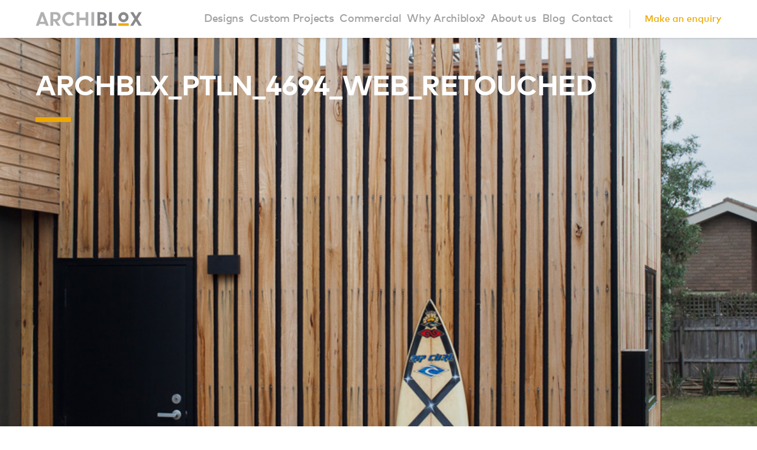

--- FILE ---
content_type: text/html; charset=UTF-8
request_url: https://archiblox.com.au/project/point-lonsdale/archblx_ptln_4694_web_retouched/
body_size: 20146
content:
<!doctype html>
<!--[if lt IE 7]><html class="no-js ie ie6 lt-ie9 lt-ie8 lt-ie7"lang="en-US"> <![endif]-->
<!--[if IE 7]><html class="no-js ie ie7 lt-ie9 lt-ie8"lang="en-US"> <![endif]-->
<!--[if IE 8]><html class="no-js ie ie8 lt-ie9"lang="en-US"> <![endif]-->
<!--[if gt IE 8]><!--><html class="no-js"lang="en-US"> <!--<![endif]--><head>
  <!-- Google Tag Manager -->
  <script>(function(w,d,s,l,i){w[l]=w[l]||[];w[l].push({'gtm.start':
      new Date().getTime(),event:'gtm.js'});var f=d.getElementsByTagName(s)[0],
      j=d.createElement(s),dl=l!='dataLayer'?'&l='+l:'';j.async=true;j.src=
      'https://www.googletagmanager.com/gtm.js?id='+i+dl;f.parentNode.insertBefore(j,f);
    })(window,document,'script','dataLayer','GTM-KTP8J7G');</script>
  <!-- End Google Tag Manager -->
  <script>
    (function(i,s,o,g,r,a,m){i['GoogleAnalyticsObject']=r;i[r]=i[r]||function(){
      (i[r].q=i[r].q||[]).push(arguments)},i[r].l=1*new Date();a=s.createElement(o),
      m=s.getElementsByTagName(o)[0];a.async=1;a.src=g;m.parentNode.insertBefore(a,m)
    })(window,document,'script','https://www.google-analytics.com/analytics.js','ga');

    ga('create', 'UA-1806866-32', 'auto');
    ga('send', 'pageview');

  </script>

  <meta charset="UTF-8" />
<script type="text/javascript">
/* <![CDATA[ */
var gform;gform||(document.addEventListener("gform_main_scripts_loaded",function(){gform.scriptsLoaded=!0}),document.addEventListener("gform/theme/scripts_loaded",function(){gform.themeScriptsLoaded=!0}),window.addEventListener("DOMContentLoaded",function(){gform.domLoaded=!0}),gform={domLoaded:!1,scriptsLoaded:!1,themeScriptsLoaded:!1,isFormEditor:()=>"function"==typeof InitializeEditor,callIfLoaded:function(o){return!(!gform.domLoaded||!gform.scriptsLoaded||!gform.themeScriptsLoaded&&!gform.isFormEditor()||(gform.isFormEditor()&&console.warn("The use of gform.initializeOnLoaded() is deprecated in the form editor context and will be removed in Gravity Forms 3.1."),o(),0))},initializeOnLoaded:function(o){gform.callIfLoaded(o)||(document.addEventListener("gform_main_scripts_loaded",()=>{gform.scriptsLoaded=!0,gform.callIfLoaded(o)}),document.addEventListener("gform/theme/scripts_loaded",()=>{gform.themeScriptsLoaded=!0,gform.callIfLoaded(o)}),window.addEventListener("DOMContentLoaded",()=>{gform.domLoaded=!0,gform.callIfLoaded(o)}))},hooks:{action:{},filter:{}},addAction:function(o,r,e,t){gform.addHook("action",o,r,e,t)},addFilter:function(o,r,e,t){gform.addHook("filter",o,r,e,t)},doAction:function(o){gform.doHook("action",o,arguments)},applyFilters:function(o){return gform.doHook("filter",o,arguments)},removeAction:function(o,r){gform.removeHook("action",o,r)},removeFilter:function(o,r,e){gform.removeHook("filter",o,r,e)},addHook:function(o,r,e,t,n){null==gform.hooks[o][r]&&(gform.hooks[o][r]=[]);var d=gform.hooks[o][r];null==n&&(n=r+"_"+d.length),gform.hooks[o][r].push({tag:n,callable:e,priority:t=null==t?10:t})},doHook:function(r,o,e){var t;if(e=Array.prototype.slice.call(e,1),null!=gform.hooks[r][o]&&((o=gform.hooks[r][o]).sort(function(o,r){return o.priority-r.priority}),o.forEach(function(o){"function"!=typeof(t=o.callable)&&(t=window[t]),"action"==r?t.apply(null,e):e[0]=t.apply(null,e)})),"filter"==r)return e[0]},removeHook:function(o,r,t,n){var e;null!=gform.hooks[o][r]&&(e=(e=gform.hooks[o][r]).filter(function(o,r,e){return!!(null!=n&&n!=o.tag||null!=t&&t!=o.priority)}),gform.hooks[o][r]=e)}});
/* ]]> */
</script>

  <link rel="stylesheet" href="https://archiblox.com.au/wp-content/themes/archiblox/dist/styles/main-573b5083d0.css" type="text/css" />
  <meta http-equiv="X-UA-Compatible" content="IE=edge">
  <meta name="viewport" content="width=device-width, initial-scale=1.0">
  <link rel="pingback" href="https://archiblox.com.au/xmlrpc.php" />
    <script src="https://code.jquery.com/jquery-3.6.4.min.js" integrity="sha256-oP6HI9z1XaZNBrJURtCoUT5SUnxFr8s3BzRl+cbzUq8=" crossorigin="anonymous"></script><meta name='robots' content='index, follow, max-image-preview:large, max-snippet:-1, max-video-preview:-1' />
	<style>img:is([sizes="auto" i], [sizes^="auto," i]) { contain-intrinsic-size: 3000px 1500px }</style>
		<!-- Pixel Cat Facebook Pixel Code -->
	<script>
	!function(f,b,e,v,n,t,s){if(f.fbq)return;n=f.fbq=function(){n.callMethod?
	n.callMethod.apply(n,arguments):n.queue.push(arguments)};if(!f._fbq)f._fbq=n;
	n.push=n;n.loaded=!0;n.version='2.0';n.queue=[];t=b.createElement(e);t.async=!0;
	t.src=v;s=b.getElementsByTagName(e)[0];s.parentNode.insertBefore(t,s)}(window,
	document,'script','https://connect.facebook.net/en_US/fbevents.js' );
	fbq( 'init', '1335690316534914' );	</script>
	<!-- DO NOT MODIFY -->
	<!-- End Facebook Pixel Code -->
	
	<!-- This site is optimized with the Yoast SEO plugin v25.8 - https://yoast.com/wordpress/plugins/seo/ -->
	<title>ARCHBLX_PTLN_4694_WEB_RETOUCHED | Archiblox</title>
	<link rel="canonical" href="https://archiblox.com.au/project/point-lonsdale/archblx_ptln_4694_web_retouched/" />
	<meta property="og:locale" content="en_US" />
	<meta property="og:type" content="article" />
	<meta property="og:title" content="ARCHBLX_PTLN_4694_WEB_RETOUCHED | Archiblox" />
	<meta property="og:url" content="https://archiblox.com.au/project/point-lonsdale/archblx_ptln_4694_web_retouched/" />
	<meta property="og:site_name" content="Archiblox" />
	<meta property="article:publisher" content="https://www.facebook.com/archiblox" />
	<meta property="article:modified_time" content="2019-04-28T01:45:26+00:00" />
	<meta property="og:image" content="https://archiblox.com.au/project/point-lonsdale/archblx_ptln_4694_web_retouched" />
	<meta property="og:image:width" content="853" />
	<meta property="og:image:height" content="1200" />
	<meta property="og:image:type" content="image/jpeg" />
	<meta name="twitter:card" content="summary_large_image" />
	<meta name="twitter:site" content="@ArchiBloxPrefab" />
	<script type="application/ld+json" class="yoast-schema-graph">{"@context":"https://schema.org","@graph":[{"@type":"WebPage","@id":"https://archiblox.com.au/project/point-lonsdale/archblx_ptln_4694_web_retouched/","url":"https://archiblox.com.au/project/point-lonsdale/archblx_ptln_4694_web_retouched/","name":"ARCHBLX_PTLN_4694_WEB_RETOUCHED | Archiblox","isPartOf":{"@id":"https://archiblox.com.au/#website"},"primaryImageOfPage":{"@id":"https://archiblox.com.au/project/point-lonsdale/archblx_ptln_4694_web_retouched/#primaryimage"},"image":{"@id":"https://archiblox.com.au/project/point-lonsdale/archblx_ptln_4694_web_retouched/#primaryimage"},"thumbnailUrl":"https://archiblox.com.au/wp-content/uploads/2019/04/ARCHBLX_PTLN_4694_WEB_RETOUCHED.jpg","datePublished":"2019-04-28T01:19:45+00:00","dateModified":"2019-04-28T01:45:26+00:00","breadcrumb":{"@id":"https://archiblox.com.au/project/point-lonsdale/archblx_ptln_4694_web_retouched/#breadcrumb"},"inLanguage":"en-US","potentialAction":[{"@type":"ReadAction","target":["https://archiblox.com.au/project/point-lonsdale/archblx_ptln_4694_web_retouched/"]}]},{"@type":"ImageObject","inLanguage":"en-US","@id":"https://archiblox.com.au/project/point-lonsdale/archblx_ptln_4694_web_retouched/#primaryimage","url":"https://archiblox.com.au/wp-content/uploads/2019/04/ARCHBLX_PTLN_4694_WEB_RETOUCHED.jpg","contentUrl":"https://archiblox.com.au/wp-content/uploads/2019/04/ARCHBLX_PTLN_4694_WEB_RETOUCHED.jpg","width":853,"height":1200},{"@type":"BreadcrumbList","@id":"https://archiblox.com.au/project/point-lonsdale/archblx_ptln_4694_web_retouched/#breadcrumb","itemListElement":[{"@type":"ListItem","position":1,"name":"Home","item":"https://archiblox.com.au/"},{"@type":"ListItem","position":2,"name":"Point Lonsdale Beach House","item":"https://archiblox.com.au/project/point-lonsdale/"},{"@type":"ListItem","position":3,"name":"ARCHBLX_PTLN_4694_WEB_RETOUCHED"}]},{"@type":"WebSite","@id":"https://archiblox.com.au/#website","url":"https://archiblox.com.au/","name":"Archiblox","description":"","potentialAction":[{"@type":"SearchAction","target":{"@type":"EntryPoint","urlTemplate":"https://archiblox.com.au/?s={search_term_string}"},"query-input":{"@type":"PropertyValueSpecification","valueRequired":true,"valueName":"search_term_string"}}],"inLanguage":"en-US"}]}</script>
	<!-- / Yoast SEO plugin. -->


<script type="text/javascript">
/* <![CDATA[ */
window._wpemojiSettings = {"baseUrl":"https:\/\/s.w.org\/images\/core\/emoji\/16.0.1\/72x72\/","ext":".png","svgUrl":"https:\/\/s.w.org\/images\/core\/emoji\/16.0.1\/svg\/","svgExt":".svg","source":{"concatemoji":"https:\/\/archiblox.com.au\/wp-includes\/js\/wp-emoji-release.min.js?ver=6.8.3"}};
/*! This file is auto-generated */
!function(s,n){var o,i,e;function c(e){try{var t={supportTests:e,timestamp:(new Date).valueOf()};sessionStorage.setItem(o,JSON.stringify(t))}catch(e){}}function p(e,t,n){e.clearRect(0,0,e.canvas.width,e.canvas.height),e.fillText(t,0,0);var t=new Uint32Array(e.getImageData(0,0,e.canvas.width,e.canvas.height).data),a=(e.clearRect(0,0,e.canvas.width,e.canvas.height),e.fillText(n,0,0),new Uint32Array(e.getImageData(0,0,e.canvas.width,e.canvas.height).data));return t.every(function(e,t){return e===a[t]})}function u(e,t){e.clearRect(0,0,e.canvas.width,e.canvas.height),e.fillText(t,0,0);for(var n=e.getImageData(16,16,1,1),a=0;a<n.data.length;a++)if(0!==n.data[a])return!1;return!0}function f(e,t,n,a){switch(t){case"flag":return n(e,"\ud83c\udff3\ufe0f\u200d\u26a7\ufe0f","\ud83c\udff3\ufe0f\u200b\u26a7\ufe0f")?!1:!n(e,"\ud83c\udde8\ud83c\uddf6","\ud83c\udde8\u200b\ud83c\uddf6")&&!n(e,"\ud83c\udff4\udb40\udc67\udb40\udc62\udb40\udc65\udb40\udc6e\udb40\udc67\udb40\udc7f","\ud83c\udff4\u200b\udb40\udc67\u200b\udb40\udc62\u200b\udb40\udc65\u200b\udb40\udc6e\u200b\udb40\udc67\u200b\udb40\udc7f");case"emoji":return!a(e,"\ud83e\udedf")}return!1}function g(e,t,n,a){var r="undefined"!=typeof WorkerGlobalScope&&self instanceof WorkerGlobalScope?new OffscreenCanvas(300,150):s.createElement("canvas"),o=r.getContext("2d",{willReadFrequently:!0}),i=(o.textBaseline="top",o.font="600 32px Arial",{});return e.forEach(function(e){i[e]=t(o,e,n,a)}),i}function t(e){var t=s.createElement("script");t.src=e,t.defer=!0,s.head.appendChild(t)}"undefined"!=typeof Promise&&(o="wpEmojiSettingsSupports",i=["flag","emoji"],n.supports={everything:!0,everythingExceptFlag:!0},e=new Promise(function(e){s.addEventListener("DOMContentLoaded",e,{once:!0})}),new Promise(function(t){var n=function(){try{var e=JSON.parse(sessionStorage.getItem(o));if("object"==typeof e&&"number"==typeof e.timestamp&&(new Date).valueOf()<e.timestamp+604800&&"object"==typeof e.supportTests)return e.supportTests}catch(e){}return null}();if(!n){if("undefined"!=typeof Worker&&"undefined"!=typeof OffscreenCanvas&&"undefined"!=typeof URL&&URL.createObjectURL&&"undefined"!=typeof Blob)try{var e="postMessage("+g.toString()+"("+[JSON.stringify(i),f.toString(),p.toString(),u.toString()].join(",")+"));",a=new Blob([e],{type:"text/javascript"}),r=new Worker(URL.createObjectURL(a),{name:"wpTestEmojiSupports"});return void(r.onmessage=function(e){c(n=e.data),r.terminate(),t(n)})}catch(e){}c(n=g(i,f,p,u))}t(n)}).then(function(e){for(var t in e)n.supports[t]=e[t],n.supports.everything=n.supports.everything&&n.supports[t],"flag"!==t&&(n.supports.everythingExceptFlag=n.supports.everythingExceptFlag&&n.supports[t]);n.supports.everythingExceptFlag=n.supports.everythingExceptFlag&&!n.supports.flag,n.DOMReady=!1,n.readyCallback=function(){n.DOMReady=!0}}).then(function(){return e}).then(function(){var e;n.supports.everything||(n.readyCallback(),(e=n.source||{}).concatemoji?t(e.concatemoji):e.wpemoji&&e.twemoji&&(t(e.twemoji),t(e.wpemoji)))}))}((window,document),window._wpemojiSettings);
/* ]]> */
</script>
<style id='wp-emoji-styles-inline-css' type='text/css'>

	img.wp-smiley, img.emoji {
		display: inline !important;
		border: none !important;
		box-shadow: none !important;
		height: 1em !important;
		width: 1em !important;
		margin: 0 0.07em !important;
		vertical-align: -0.1em !important;
		background: none !important;
		padding: 0 !important;
	}
</style>
<style id='classic-theme-styles-inline-css' type='text/css'>
/*! This file is auto-generated */
.wp-block-button__link{color:#fff;background-color:#32373c;border-radius:9999px;box-shadow:none;text-decoration:none;padding:calc(.667em + 2px) calc(1.333em + 2px);font-size:1.125em}.wp-block-file__button{background:#32373c;color:#fff;text-decoration:none}
</style>
<style id='global-styles-inline-css' type='text/css'>
:root{--wp--preset--aspect-ratio--square: 1;--wp--preset--aspect-ratio--4-3: 4/3;--wp--preset--aspect-ratio--3-4: 3/4;--wp--preset--aspect-ratio--3-2: 3/2;--wp--preset--aspect-ratio--2-3: 2/3;--wp--preset--aspect-ratio--16-9: 16/9;--wp--preset--aspect-ratio--9-16: 9/16;--wp--preset--color--black: #000000;--wp--preset--color--cyan-bluish-gray: #abb8c3;--wp--preset--color--white: #ffffff;--wp--preset--color--pale-pink: #f78da7;--wp--preset--color--vivid-red: #cf2e2e;--wp--preset--color--luminous-vivid-orange: #ff6900;--wp--preset--color--luminous-vivid-amber: #fcb900;--wp--preset--color--light-green-cyan: #7bdcb5;--wp--preset--color--vivid-green-cyan: #00d084;--wp--preset--color--pale-cyan-blue: #8ed1fc;--wp--preset--color--vivid-cyan-blue: #0693e3;--wp--preset--color--vivid-purple: #9b51e0;--wp--preset--gradient--vivid-cyan-blue-to-vivid-purple: linear-gradient(135deg,rgba(6,147,227,1) 0%,rgb(155,81,224) 100%);--wp--preset--gradient--light-green-cyan-to-vivid-green-cyan: linear-gradient(135deg,rgb(122,220,180) 0%,rgb(0,208,130) 100%);--wp--preset--gradient--luminous-vivid-amber-to-luminous-vivid-orange: linear-gradient(135deg,rgba(252,185,0,1) 0%,rgba(255,105,0,1) 100%);--wp--preset--gradient--luminous-vivid-orange-to-vivid-red: linear-gradient(135deg,rgba(255,105,0,1) 0%,rgb(207,46,46) 100%);--wp--preset--gradient--very-light-gray-to-cyan-bluish-gray: linear-gradient(135deg,rgb(238,238,238) 0%,rgb(169,184,195) 100%);--wp--preset--gradient--cool-to-warm-spectrum: linear-gradient(135deg,rgb(74,234,220) 0%,rgb(151,120,209) 20%,rgb(207,42,186) 40%,rgb(238,44,130) 60%,rgb(251,105,98) 80%,rgb(254,248,76) 100%);--wp--preset--gradient--blush-light-purple: linear-gradient(135deg,rgb(255,206,236) 0%,rgb(152,150,240) 100%);--wp--preset--gradient--blush-bordeaux: linear-gradient(135deg,rgb(254,205,165) 0%,rgb(254,45,45) 50%,rgb(107,0,62) 100%);--wp--preset--gradient--luminous-dusk: linear-gradient(135deg,rgb(255,203,112) 0%,rgb(199,81,192) 50%,rgb(65,88,208) 100%);--wp--preset--gradient--pale-ocean: linear-gradient(135deg,rgb(255,245,203) 0%,rgb(182,227,212) 50%,rgb(51,167,181) 100%);--wp--preset--gradient--electric-grass: linear-gradient(135deg,rgb(202,248,128) 0%,rgb(113,206,126) 100%);--wp--preset--gradient--midnight: linear-gradient(135deg,rgb(2,3,129) 0%,rgb(40,116,252) 100%);--wp--preset--font-size--small: 13px;--wp--preset--font-size--medium: 20px;--wp--preset--font-size--large: 36px;--wp--preset--font-size--x-large: 42px;--wp--preset--spacing--20: 0.44rem;--wp--preset--spacing--30: 0.67rem;--wp--preset--spacing--40: 1rem;--wp--preset--spacing--50: 1.5rem;--wp--preset--spacing--60: 2.25rem;--wp--preset--spacing--70: 3.38rem;--wp--preset--spacing--80: 5.06rem;--wp--preset--shadow--natural: 6px 6px 9px rgba(0, 0, 0, 0.2);--wp--preset--shadow--deep: 12px 12px 50px rgba(0, 0, 0, 0.4);--wp--preset--shadow--sharp: 6px 6px 0px rgba(0, 0, 0, 0.2);--wp--preset--shadow--outlined: 6px 6px 0px -3px rgba(255, 255, 255, 1), 6px 6px rgba(0, 0, 0, 1);--wp--preset--shadow--crisp: 6px 6px 0px rgba(0, 0, 0, 1);}:where(.is-layout-flex){gap: 0.5em;}:where(.is-layout-grid){gap: 0.5em;}body .is-layout-flex{display: flex;}.is-layout-flex{flex-wrap: wrap;align-items: center;}.is-layout-flex > :is(*, div){margin: 0;}body .is-layout-grid{display: grid;}.is-layout-grid > :is(*, div){margin: 0;}:where(.wp-block-columns.is-layout-flex){gap: 2em;}:where(.wp-block-columns.is-layout-grid){gap: 2em;}:where(.wp-block-post-template.is-layout-flex){gap: 1.25em;}:where(.wp-block-post-template.is-layout-grid){gap: 1.25em;}.has-black-color{color: var(--wp--preset--color--black) !important;}.has-cyan-bluish-gray-color{color: var(--wp--preset--color--cyan-bluish-gray) !important;}.has-white-color{color: var(--wp--preset--color--white) !important;}.has-pale-pink-color{color: var(--wp--preset--color--pale-pink) !important;}.has-vivid-red-color{color: var(--wp--preset--color--vivid-red) !important;}.has-luminous-vivid-orange-color{color: var(--wp--preset--color--luminous-vivid-orange) !important;}.has-luminous-vivid-amber-color{color: var(--wp--preset--color--luminous-vivid-amber) !important;}.has-light-green-cyan-color{color: var(--wp--preset--color--light-green-cyan) !important;}.has-vivid-green-cyan-color{color: var(--wp--preset--color--vivid-green-cyan) !important;}.has-pale-cyan-blue-color{color: var(--wp--preset--color--pale-cyan-blue) !important;}.has-vivid-cyan-blue-color{color: var(--wp--preset--color--vivid-cyan-blue) !important;}.has-vivid-purple-color{color: var(--wp--preset--color--vivid-purple) !important;}.has-black-background-color{background-color: var(--wp--preset--color--black) !important;}.has-cyan-bluish-gray-background-color{background-color: var(--wp--preset--color--cyan-bluish-gray) !important;}.has-white-background-color{background-color: var(--wp--preset--color--white) !important;}.has-pale-pink-background-color{background-color: var(--wp--preset--color--pale-pink) !important;}.has-vivid-red-background-color{background-color: var(--wp--preset--color--vivid-red) !important;}.has-luminous-vivid-orange-background-color{background-color: var(--wp--preset--color--luminous-vivid-orange) !important;}.has-luminous-vivid-amber-background-color{background-color: var(--wp--preset--color--luminous-vivid-amber) !important;}.has-light-green-cyan-background-color{background-color: var(--wp--preset--color--light-green-cyan) !important;}.has-vivid-green-cyan-background-color{background-color: var(--wp--preset--color--vivid-green-cyan) !important;}.has-pale-cyan-blue-background-color{background-color: var(--wp--preset--color--pale-cyan-blue) !important;}.has-vivid-cyan-blue-background-color{background-color: var(--wp--preset--color--vivid-cyan-blue) !important;}.has-vivid-purple-background-color{background-color: var(--wp--preset--color--vivid-purple) !important;}.has-black-border-color{border-color: var(--wp--preset--color--black) !important;}.has-cyan-bluish-gray-border-color{border-color: var(--wp--preset--color--cyan-bluish-gray) !important;}.has-white-border-color{border-color: var(--wp--preset--color--white) !important;}.has-pale-pink-border-color{border-color: var(--wp--preset--color--pale-pink) !important;}.has-vivid-red-border-color{border-color: var(--wp--preset--color--vivid-red) !important;}.has-luminous-vivid-orange-border-color{border-color: var(--wp--preset--color--luminous-vivid-orange) !important;}.has-luminous-vivid-amber-border-color{border-color: var(--wp--preset--color--luminous-vivid-amber) !important;}.has-light-green-cyan-border-color{border-color: var(--wp--preset--color--light-green-cyan) !important;}.has-vivid-green-cyan-border-color{border-color: var(--wp--preset--color--vivid-green-cyan) !important;}.has-pale-cyan-blue-border-color{border-color: var(--wp--preset--color--pale-cyan-blue) !important;}.has-vivid-cyan-blue-border-color{border-color: var(--wp--preset--color--vivid-cyan-blue) !important;}.has-vivid-purple-border-color{border-color: var(--wp--preset--color--vivid-purple) !important;}.has-vivid-cyan-blue-to-vivid-purple-gradient-background{background: var(--wp--preset--gradient--vivid-cyan-blue-to-vivid-purple) !important;}.has-light-green-cyan-to-vivid-green-cyan-gradient-background{background: var(--wp--preset--gradient--light-green-cyan-to-vivid-green-cyan) !important;}.has-luminous-vivid-amber-to-luminous-vivid-orange-gradient-background{background: var(--wp--preset--gradient--luminous-vivid-amber-to-luminous-vivid-orange) !important;}.has-luminous-vivid-orange-to-vivid-red-gradient-background{background: var(--wp--preset--gradient--luminous-vivid-orange-to-vivid-red) !important;}.has-very-light-gray-to-cyan-bluish-gray-gradient-background{background: var(--wp--preset--gradient--very-light-gray-to-cyan-bluish-gray) !important;}.has-cool-to-warm-spectrum-gradient-background{background: var(--wp--preset--gradient--cool-to-warm-spectrum) !important;}.has-blush-light-purple-gradient-background{background: var(--wp--preset--gradient--blush-light-purple) !important;}.has-blush-bordeaux-gradient-background{background: var(--wp--preset--gradient--blush-bordeaux) !important;}.has-luminous-dusk-gradient-background{background: var(--wp--preset--gradient--luminous-dusk) !important;}.has-pale-ocean-gradient-background{background: var(--wp--preset--gradient--pale-ocean) !important;}.has-electric-grass-gradient-background{background: var(--wp--preset--gradient--electric-grass) !important;}.has-midnight-gradient-background{background: var(--wp--preset--gradient--midnight) !important;}.has-small-font-size{font-size: var(--wp--preset--font-size--small) !important;}.has-medium-font-size{font-size: var(--wp--preset--font-size--medium) !important;}.has-large-font-size{font-size: var(--wp--preset--font-size--large) !important;}.has-x-large-font-size{font-size: var(--wp--preset--font-size--x-large) !important;}
:where(.wp-block-post-template.is-layout-flex){gap: 1.25em;}:where(.wp-block-post-template.is-layout-grid){gap: 1.25em;}
:where(.wp-block-columns.is-layout-flex){gap: 2em;}:where(.wp-block-columns.is-layout-grid){gap: 2em;}
:root :where(.wp-block-pullquote){font-size: 1.5em;line-height: 1.6;}
</style>
<link rel='stylesheet' id='contact-form-7-css' href='https://archiblox.com.au/wp-content/plugins/contact-form-7/includes/css/styles.css?ver=6.1.1' type='text/css' media='all' />
<link rel='stylesheet' id='plyr-css-css' href='https://archiblox.com.au/wp-content/plugins/easy-video-player/lib/plyr.css?ver=6.8.3' type='text/css' media='all' />
<link rel="https://api.w.org/" href="https://archiblox.com.au/wp-json/" /><link rel="alternate" title="JSON" type="application/json" href="https://archiblox.com.au/wp-json/wp/v2/media/7958" /><link rel="EditURI" type="application/rsd+xml" title="RSD" href="https://archiblox.com.au/xmlrpc.php?rsd" />
<meta name="generator" content="WordPress 6.8.3" />
<link rel='shortlink' href='https://archiblox.com.au/?p=7958' />
<link rel="alternate" title="oEmbed (JSON)" type="application/json+oembed" href="https://archiblox.com.au/wp-json/oembed/1.0/embed?url=https%3A%2F%2Farchiblox.com.au%2Fproject%2Fpoint-lonsdale%2Farchblx_ptln_4694_web_retouched%2F" />
<link rel="alternate" title="oEmbed (XML)" type="text/xml+oembed" href="https://archiblox.com.au/wp-json/oembed/1.0/embed?url=https%3A%2F%2Farchiblox.com.au%2Fproject%2Fpoint-lonsdale%2Farchblx_ptln_4694_web_retouched%2F&#038;format=xml" />
			<script type="text/javascript">
			/* <![CDATA[ */
			var x5script = {"ajaxurl":"https:\/\/archiblox.com.au\/wp-admin\/admin-ajax.php","nonce":"b1b63367ac","loader":"https:\/\/archiblox.com.au\/wp-content\/themes\/archiblox\/dist\/assets\/images\/form-spinner.svg"}			/* ]]> */
			</script>
			<link rel="icon" href="https://archiblox.com.au/wp-content/uploads/2017/03/cropped-archiblox-logo-1-150x150.png" sizes="32x32" />
<link rel="icon" href="https://archiblox.com.au/wp-content/uploads/2017/03/cropped-archiblox-logo-1-300x300.png" sizes="192x192" />
<link rel="apple-touch-icon" href="https://archiblox.com.au/wp-content/uploads/2017/03/cropped-archiblox-logo-1-300x300.png" />
<meta name="msapplication-TileImage" content="https://archiblox.com.au/wp-content/uploads/2017/03/cropped-archiblox-logo-1-300x300.png" />
		<style type="text/css" id="wp-custom-css">
			.gform_validation_container, .gform_wrapper .gform_validation_container, body .gform_wrapper .gform_body ul.gform_fields li.gfield.gform_validation_container, body .gform_wrapper li.gform_validation_container, body .gform_wrapper ul.gform_fields li.gfield.gform_validation_container {
    display: none!important;
    position: absolute!important;
    left: -9000px;
}
body.postid-7728 #gform_confirmation_message_7 h2 {
    color: #8a8a9a;
}		</style>
		
</head>

  <body class="attachment wp-singular attachment-template-default single single-attachment postid-7958 attachmentid-7958 attachment-jpeg wp-theme-archiblox ss" data-template="base.twig">
  <!-- Google Tag Manager (noscript) -->
  <noscript><iframe src="https://www.googletagmanager.com/ns.html?id=GTM-KTP8J7G"
                    height="0" width="0" style="display:none;visibility:hidden"></iframe></noscript>
  <!-- End Google Tag Manager (noscript) --><header id="header" class="header section section--unpadded">

  <span class="header__background"></span>

  <div class="container">
    <div class="header__container">
      <div class="header__logo logo logo--main">
        <a href="https://archiblox.com.au" rel="home"><svg version="1.1" id="Layer_1" xmlns="http://www.w3.org/2000/svg" xmlns:xlink="http://www.w3.org/1999/xlink" x="0px" y="0px" viewBox="0 384.765 595.279 80.073" enable-background="new 0 384.765 595.279 80.073"
     xml:space="preserve">
<path fill="#B1B1B3" d="M30.056,386.432l-28.408,77.05H17.66l3.642-10.292h33.173l3.852,10.292h16.025l-28.815-77.05H30.056z
	 M37.726,407.85l12.049,32.53H25.941L37.726,407.85z M123.089,436.219c10.891-3.355,17.654-12.515,17.654-23.896
	c0-15.243-10.992-25.893-26.731-25.893H83.236v77.052h15.521v-26.196h6.252l18.086,26.198h16.822l-19.01-26.594L123.089,436.219z
	 M98.756,425.923v-26.78h11.93c9.378,0,14.437,6.793,14.437,13.181c0,8.263-5.584,13.6-14.226,13.6H98.756z M165.016,424.802
	c0-13.863,11.048-25.144,24.626-25.144c6.495,0,12.71,2.604,17.308,7.201l10.906-10.567c-7.618-7.447-17.577-11.528-28.214-11.528
	c-22.075,0-40.036,17.96-40.036,40.037c0,22.073,17.96,40.036,40.036,40.036c10.635,0,20.589-4.08,28.209-11.522l-10.897-10.479
	c-4.549,4.53-10.762,7.1-17.312,7.1C176.064,449.934,165.016,438.658,165.016,424.802z M245.224,386.432h-15.521v77.05h15.521
	v-31.809h34.721v31.811h15.521v-77.052h-15.521v30.965h-34.721V386.432z M312.605,463.482h15.521v-77.05h-15.521V463.482z"/>
  <path fill="#8A8A8D" d="M373.968,450.977h-12.77v-20.857h12.566c6.417,0,10.897,4.054,10.897,9.854
	C384.663,446.555,380.365,450.977,373.968,450.977L373.968,450.977z M361.198,399.143h10.484c6.438,0,11.106,3.882,11.106,9.23
	c0,6.519-4.42,10.896-10.997,10.896h-10.596v-20.127H361.198z M389.485,426.133l-2.217-1.249l2.046-1.512
	c5.354-3.945,7.956-8.783,7.956-14.789c0-12.836-9.799-22.153-23.302-22.153h-27.451v77.05h30.472
	c13.227,0,22.468-9.107,22.468-22.15C399.456,435.425,395.634,429.602,389.485,426.133z M427.428,386.432h-15.521v77.05h41.501
	v-14.277h-25.98V386.432z M492.117,386.432c-15.7,0-28.475,12.742-28.475,28.4c0,15.661,12.774,28.402,28.475,28.402
	c15.743,0,28.544-12.741,28.544-28.402C520.661,399.174,507.861,386.432,492.117,386.432z M492.127,428.198
	c-7.2,0-13.06-5.998-13.06-13.367c0-7.374,5.859-13.371,13.06-13.371c7.229,0,13.107,5.997,13.107,13.371
	C505.235,422.202,499.357,428.198,492.127,428.198z M571.148,424.492l23.322-38.059h-16.926l-15.267,24.887l-15.271-24.887h-17.135
	l23.318,38.059l-24.132,38.99h17.425l15.581-25.758l15.585,25.758h17.63L571.148,424.492z"/>
  <polygon fill="#EDA900" points="462.794,463.482 521.511,463.482 521.511,449.205 462.794,449.205 "/>
</svg>
        </a>
      </div><nav class="navigation &#32;navigation--main" role="navigation">  <ul class="menu menu--main">      <li class=" menu-item menu-item-type-custom menu-item-object-custom menu-item-2382 menu-item-has-children">
        <a class="menu__link" href="#"data-menu-parent>
          <span>Designs</span>            <i class="icon icon--arrow-down hide--md-up"></i>        </a>  <ul class="menu--subMenu" data-menu-submenu>      <li class=" menu-item menu-item-type-post_type menu-item-object-page menu-item-71">
        <a class="menu__link" href="https://archiblox.com.au/our-designs/residential/">
          <span>Smart Home Range</span>
        </a>
      </li>      <li class=" menu-item menu-item-type-post_type menu-item-object-page menu-item-9958">
        <a class="menu__link" href="https://archiblox.com.au/our-designs/residential/base-residential/">
          <span>Base Home Range</span>
        </a>
      </li>      <li class=" menu-item menu-item-type-custom menu-item-object-custom menu-item-1538">
        <a class="menu__link" href="https://archiblox.com.au/design/carbon-positive/">
          <span>Carbon Positive House</span>
        </a>
      </li>      <li class=" menu-item menu-item-type-post_type menu-item-object-page menu-item-5428">
        <a class="menu__link" href="https://archiblox.com.au/backyard-room/">
          <span>Backyard Room</span>
        </a>
      </li>      <li class=" menu-item menu-item-type-post_type menu-item-object-page menu-item-3210">
        <a class="menu__link" href="https://archiblox.com.au/our-designs/materials/">
          <span>Materials</span>
        </a>
      </li>  </ul>
  <!-- /.menu--subMenu -->      </li>      <li class=" menu-item menu-item-type-custom menu-item-object-custom menu-item-2383 menu-item-has-children">
        <a class="menu__link" href="#"data-menu-parent>
          <span>Custom Projects</span>            <i class="icon icon--arrow-down hide--md-up"></i>        </a>  <ul class="menu--subMenu" data-menu-submenu>      <li class=" menu-item menu-item-type-post_type menu-item-object-page menu-item-73">
        <a class="menu__link" href="https://archiblox.com.au/custom-projects/residential/">
          <span>Residential Modular Homes</span>
        </a>
      </li>      <li class=" menu-item menu-item-type-post_type menu-item-object-page menu-item-10277">
        <a class="menu__link" href="https://archiblox.com.au/custom-projects/victorian-modular-homes/">
          <span>Victorian Modular Homes</span>
        </a>
      </li>      <li class=" menu-item menu-item-type-post_type menu-item-object-page menu-item-10278">
        <a class="menu__link" href="https://archiblox.com.au/custom-projects/new-south-wales-modular-homes/">
          <span>New South Wales Modular Homes</span>
        </a>
      </li>      <li class=" menu-item menu-item-type-post_type menu-item-object-page menu-item-9410">
        <a class="menu__link" href="https://archiblox.com.au/custom-projects/beach-houses/">
          <span>Modular Beach Houses</span>
        </a>
      </li>      <li class=" menu-item menu-item-type-post_type menu-item-object-page menu-item-9424">
        <a class="menu__link" href="https://archiblox.com.au/custom-projects/modular-rural-houses/">
          <span>Modular Rural Houses</span>
        </a>
      </li>      <li class=" menu-item menu-item-type-post_type menu-item-object-page menu-item-9428">
        <a class="menu__link" href="https://archiblox.com.au/custom-projects/modular-urban-houses/">
          <span>Modular Urban Houses</span>
        </a>
      </li>  </ul>
  <!-- /.menu--subMenu -->      </li>      <li class=" menu-item menu-item-type-post_type menu-item-object-page menu-item-72">
        <a class="menu__link" href="https://archiblox.com.au/custom-projects/commercial/">
          <span>Commercial</span>        </a>      </li>      <li class=" menu-item menu-item-type-custom menu-item-object-custom menu-item-3209 menu-item-has-children">
        <a class="menu__link" href="#"data-menu-parent>
          <span>Why Archiblox?</span>            <i class="icon icon--arrow-down hide--md-up"></i>        </a>  <ul class="menu--subMenu" data-menu-submenu>      <li class=" menu-item menu-item-type-post_type menu-item-object-page menu-item-67">
        <a class="menu__link" href="https://archiblox.com.au/why-archiblox/">
          <span>Why Archiblox?</span>
        </a>
      </li>      <li class=" menu-item menu-item-type-post_type menu-item-object-page menu-item-69">
        <a class="menu__link" href="https://archiblox.com.au/why-archiblox/design-principles/">
          <span>Sustainable Design Principles</span>
        </a>
      </li>  </ul>
  <!-- /.menu--subMenu -->      </li>      <li class=" menu-item menu-item-type-custom menu-item-object-custom menu-item-2381 menu-item-has-children">
        <a class="menu__link" href="#"data-menu-parent>
          <span>About us</span>            <i class="icon icon--arrow-down hide--md-up"></i>        </a>  <ul class="menu--subMenu" data-menu-submenu>      <li class=" menu-item menu-item-type-post_type menu-item-object-page menu-item-74">
        <a class="menu__link" href="https://archiblox.com.au/about-us/">
          <span>About us</span>
        </a>
      </li>      <li class=" menu-item menu-item-type-post_type menu-item-object-page menu-item-70">
        <a class="menu__link" href="https://archiblox.com.au/about-us/our-process/">
          <span>Our Process</span>
        </a>
      </li>      <li class=" menu-item menu-item-type-post_type menu-item-object-page menu-item-75">
        <a class="menu__link" href="https://archiblox.com.au/about-us/collaborations/">
          <span>Collaborations</span>
        </a>
      </li>      <li class=" menu-item menu-item-type-post_type menu-item-object-page menu-item-725">
        <a class="menu__link" href="https://archiblox.com.au/about-us/community/">
          <span>Community</span>
        </a>
      </li>      <li class=" menu-item menu-item-type-post_type menu-item-object-page menu-item-64">
        <a class="menu__link" href="https://archiblox.com.au/about-us/faq/">
          <span>FAQ</span>
        </a>
      </li>  </ul>
  <!-- /.menu--subMenu -->      </li>      <li class=" menu-item menu-item-type-post_type menu-item-object-page menu-item-61">
        <a class="menu__link" href="https://archiblox.com.au/blog/">
          <span>Blog</span>        </a>      </li>      <li class=" menu-item menu-item-type-post_type menu-item-object-page menu-item-62">
        <a class="menu__link" href="https://archiblox.com.au/contact/">
          <span>Contact</span>        </a>      </li>  </ul>
  <!-- /.menu -->
  <div class="hide--md-up">

    <a class="menu-item menu__link" href="/contact/#consultation" data-scroll-menu-link><span class="type--yellow">Make an enquiry</span></a>

    <div class="navigation__info menu-item menu__link">
      <a class="type type--p1 type--gray type--underlined" href="callto:"></a>
      <a class="type type--p1 type--gray type--underlined" href="https://www.google.com/maps/place/Archiblox/@-37.8300697,145.0044433,17z/data=!3m1!4b1!4m5!3m4!1s0x6ad64257e7902dd7:0x9de37a6125079bf3!8m2!3d-37.830074!4d145.006632?hl=en">Servicing Victoria, New South Wales, ACT, Queensland, Tasmania and South Australia.</a><br/>
      <a class="type type--p1 type--gray type--underlined" href="/cdn-cgi/l/email-protection#e088858c8c8fa08192838889828c8f98ce838f8dce8195"><span class="__cf_email__" data-cfemail="375f525b5b58775645545f5e555b584f1954585a195642">[email&#160;protected]</span></a>
    </div>

  </div>
</nav>
<!-- .navigation -->

      <div class="header__menuButton"><a href="#" class="menuButt" data-menu-open>
  <span class="menuButt__line menuButt__line--line1"></span>
  <span class="menuButt__line menuButt__line--line2"></span>
  <span class="menuButt__line menuButt__line--line3"></span>
</a>
      </div>

      <a href="/contact/#consultation" class="header__link sticky-on-mobile link link--yellow link--opaque type--one-line" data-scroll-to-on-load-link="#consultation">Make an enquiry</a>
    </div>
  </div>
  <!-- /.container -->

</header>
<!-- /.header -->
<section class="section section--clip section--full-device-height flex flex--stretch" data-animate-parallax="parent" data-animate-trigger>

  <div class=" section__min-height-container flex">
    <div class="section__background">
      <div class="slider ">
        <div class="swiper-container swiper-container--special">
          <div class="swiper-wrapper"><div class="swiper-slide slider__slide slider__slide--full">
  <div class="ratioBox__content slider__slide--full ratioBox__content--center-background button__play-parent transition-fade-in-scale-out lazyload lazyload-icon" data-bgset="https://archiblox.com.au/wp-content/uploads/2019/04/ARCHBLX_PTLN_4694_WEB_RETOUCHED.jpg" data-autoplay-parent>  </div>
</div>
<!-- /.slider__slide -->
          </div>
          <div class="swiper-overlay"></div>
        </div>
      </div>
      <!-- /.Slider -->
    </div>

    <div class="zIndex-high container container--reference pointer-events-sm-off">
      <div class="row">
        <div class="col-xs-8">
          <h1 class="heading-transition typetype--white              deco-underline-padding margin-bottom--content reference">
            <span class="transition-fade-in transition-duration-12 heading-transition__content">ARCHBLX_PTLN_4694_WEB_RETOUCHED
            </span>
            <span class="heading-transition__spacer">ARCHBLX_PTLN_4694_WEB_RETOUCHED
            </span>
            <span class="deco deco--reveal deco--underline deco--"></span>
          </h1>
          <h2 class="typetype--white              transition-fade-in-up">
          </h2>
          <div class="type--white">      <p></p>          </div>
        </div>
      </div>
      <!-- /.row -->

    </div>
    <!-- /.container -->
  </div>

</section>
<!-- /.section -->
<section>
  <div class="container">
    <div class="row flex flex--wrap flex--stretch">
      <article class="col-xs-12 col-md-8 section--gray-lighter deco deco--fill-background-right link-control" data-animate-trigger>
        <div class="row">
          <div class="col-xs-12 padding--top-responsive">
            <p class="type--p3 type--gray type--caps space--outer-bottom-xs transition-delay-1 transition-fade-in-up">28 April 2019</p>
          </div>
          <div class="col-xs-12 margin-bottom--content-wide transition-delay-2 transition-fade-in-up"><div>
  <p class="type--p3 type--gray type--caps space--inner-bottom-xs">Share this Post</p>

  <ul class="flex">
    <li class="space--outer-right-xxs">
      <a href="#" class="icon__hover-scale-animation" data-share="facebook" title="Share with Facebook">
        <i class="icon icon--circle icon--circle-lg icon--facebook icon--facebook-copy type--gray-dark icon--circle-hover"></i>
      </a>
    </li>

    <li class="space--outer-right-xxs">
      <a href="#" class="icon__hover-scale-animation" data-share="twitter" title="Share with Twitter">
        <i class="icon icon--circle icon--circle-lg icon--twitter icon--twitter-copy type--gray-dark icon--circle-hover"></i>
      </a>
    </li>

    <li class="space--outer-right-xxs">
      <a href="#" class="icon__hover-scale-animation" data-share="pinterest" title="Share with Pinterest">
        <i class="icon icon--circle icon--circle-lg icon--pinterest icon--pinterest-copy type--gray-dark icon--circle-hover"></i>
      </a>
    </li>
  </ul>
</div>
          </div>
        </div>
      </article>

      <aside class="col-xs-12 col-md-4 space--inner-bottom-xxs" data-animate-trigger>
        <div class="row container--full-height">
          <div class="col-xs-12 padding--top-responsive container--full-height">
            <div class="flex flex--column flex--no-wrap flex--split container--full-height padding--left-md">
              <div><div id="gform_widget-3" class="sidebar-widget gform_widget type--p3 type--gray margin-bottom--content-tight transition-fade-in-up"><h3 class="sidebar-header type--h3B type--gray-darker margin-bottom--content-wide">Contact Us<span></span></h3><div class="clearfix"></div><script data-cfasync="false" src="/cdn-cgi/scripts/5c5dd728/cloudflare-static/email-decode.min.js"></script><script type="text/javascript" src="https://archiblox.com.au/wp-includes/js/dist/dom-ready.min.js?ver=f77871ff7694fffea381" id="wp-dom-ready-js"></script>
<script type="text/javascript" src="https://archiblox.com.au/wp-includes/js/dist/hooks.min.js?ver=4d63a3d491d11ffd8ac6" id="wp-hooks-js"></script>
<script type="text/javascript" src="https://archiblox.com.au/wp-includes/js/dist/i18n.min.js?ver=5e580eb46a90c2b997e6" id="wp-i18n-js"></script>
<script type="text/javascript" id="wp-i18n-js-after">
/* <![CDATA[ */
wp.i18n.setLocaleData( { 'text direction\u0004ltr': [ 'ltr' ] } );
/* ]]> */
</script>
<script type="text/javascript" src="https://archiblox.com.au/wp-includes/js/dist/a11y.min.js?ver=3156534cc54473497e14" id="wp-a11y-js"></script>
<script type="text/javascript" src="https://archiblox.com.au/wp-includes/js/jquery/jquery.min.js?ver=3.7.1" id="jquery-core-js"></script>
<script type="text/javascript" src="https://archiblox.com.au/wp-includes/js/jquery/jquery-migrate.min.js?ver=3.4.1" id="jquery-migrate-js"></script>
<script type="text/javascript" defer='defer' src="https://archiblox.com.au/wp-content/plugins/gravityforms/js/jquery.json.min.js?ver=2.9.25" id="gform_json-js"></script>
<script type="text/javascript" id="gform_gravityforms-js-extra">
/* <![CDATA[ */
var gform_i18n = {"datepicker":{"days":{"monday":"Mo","tuesday":"Tu","wednesday":"We","thursday":"Th","friday":"Fr","saturday":"Sa","sunday":"Su"},"months":{"january":"January","february":"February","march":"March","april":"April","may":"May","june":"June","july":"July","august":"August","september":"September","october":"October","november":"November","december":"December"},"firstDay":1,"iconText":"Select date"}};
var gf_legacy_multi = [];
var gform_gravityforms = {"strings":{"invalid_file_extension":"This type of file is not allowed. Must be one of the following:","delete_file":"Delete this file","in_progress":"in progress","file_exceeds_limit":"File exceeds size limit","illegal_extension":"This type of file is not allowed.","max_reached":"Maximum number of files reached","unknown_error":"There was a problem while saving the file on the server","currently_uploading":"Please wait for the uploading to complete","cancel":"Cancel","cancel_upload":"Cancel this upload","cancelled":"Cancelled","error":"Error","message":"Message"},"vars":{"images_url":"https:\/\/archiblox.com.au\/wp-content\/plugins\/gravityforms\/images"}};
var gf_global = {"gf_currency_config":{"name":"U.S. Dollar","symbol_left":"$","symbol_right":"","symbol_padding":"","thousand_separator":",","decimal_separator":".","decimals":2,"code":"USD"},"base_url":"https:\/\/archiblox.com.au\/wp-content\/plugins\/gravityforms","number_formats":[],"spinnerUrl":"https:\/\/archiblox.com.au\/wp-content\/plugins\/gravityforms\/images\/spinner.svg","version_hash":"de8fa3a1f298ec0d9acc1063fa63a689","strings":{"newRowAdded":"New row added.","rowRemoved":"Row removed","formSaved":"The form has been saved.  The content contains the link to return and complete the form."}};
/* ]]> */
</script>
<script type="text/javascript" defer='defer' src="https://archiblox.com.au/wp-content/plugins/gravityforms/js/gravityforms.min.js?ver=2.9.25" id="gform_gravityforms-js"></script>
<script type="text/javascript" defer='defer' src="https://archiblox.com.au/wp-content/plugins/gravityforms/js/placeholders.jquery.min.js?ver=2.9.25" id="gform_placeholder-js"></script>

                <div class='gf_browser_chrome gform_wrapper gform_legacy_markup_wrapper gform-theme--no-framework form_wrapper form--contact_wrapper' data-form-theme='legacy' data-form-index='0' id='gform_wrapper_7' ><div id='gf_7' class='gform_anchor' tabindex='-1'></div><form method='post' enctype='multipart/form-data' target='gform_ajax_frame_7' id='gform_7' class='form form--contact' action='/project/point-lonsdale/archblx_ptln_4694_web_retouched/#gf_7' data-formid='7' novalidate>
                        <div class='gform-body gform_body'><ul id='gform_fields_7' class='gform_fields top_label form_sublabel_below description_below validation_below'><li id="field_7_10" class="gfield gfield--type-honeypot gform_validation_container field_sublabel_below gfield--has-description field_description_below field_validation_below gfield_visibility_visible"  ><label class='gfield_label gform-field-label' for='input_7_10'>Phone</label><div class='ginput_container'><input name='input_10' id='input_7_10' type='text' value='' autocomplete='new-password'/></div><div class='gfield_description' id='gfield_description_7_10'>This field is for validation purposes and should be left unchanged.</div></li><li id="field_7_1" class="gfield gfield--type-text col-xs-12 col-md-6 gfield_contains_required field_sublabel_below gfield--no-description field_description_below field_validation_below gfield_visibility_visible"  ><label class='gfield_label gform-field-label' for='input_7_1'>First name<span class="gfield_required"><span class="gfield_required gfield_required_asterisk">*</span></span></label><div class='ginput_container ginput_container_text'><input name='input_1' id='input_7_1' type='text' value='' class='medium'   tabindex='1' placeholder='First name' aria-required="true" aria-invalid="false"   /></div></li><li id="field_7_2" class="gfield gfield--type-text col-xs-12 col-md-6 gfield_contains_required field_sublabel_below gfield--no-description field_description_below field_validation_below gfield_visibility_visible"  ><label class='gfield_label gform-field-label' for='input_7_2'>Last name<span class="gfield_required"><span class="gfield_required gfield_required_asterisk">*</span></span></label><div class='ginput_container ginput_container_text'><input name='input_2' id='input_7_2' type='text' value='' class='medium'   tabindex='2' placeholder='Last name' aria-required="true" aria-invalid="false"   /></div></li><li id="field_7_3" class="gfield gfield--type-email col-xs-12 col-md-6 gfield_contains_required field_sublabel_below gfield--no-description field_description_below field_validation_below gfield_visibility_visible"  ><label class='gfield_label gform-field-label' for='input_7_3'>Email<span class="gfield_required"><span class="gfield_required gfield_required_asterisk">*</span></span></label><div class='ginput_container ginput_container_email'>
                            <input name='input_3' id='input_7_3' type='email' value='' class='medium' tabindex='3'  placeholder='Email address' aria-required="true" aria-invalid="false"  />
                        </div></li><li id="field_7_8" class="gfield gfield--type-phone col-xs-12 col-md-6 gfield_contains_required field_sublabel_below gfield--no-description field_description_below field_validation_below gfield_visibility_visible"  ><label class='gfield_label gform-field-label' for='input_7_8'>Phone<span class="gfield_required"><span class="gfield_required gfield_required_asterisk">*</span></span></label><div class='ginput_container ginput_container_phone'><input name='input_8' id='input_7_8' type='tel' value='' class='medium' tabindex='4' placeholder='Phone' aria-required="true" aria-invalid="false"   /></div></li><li id="field_7_5" class="gfield gfield--type-text col-xs-12 gfield_contains_required field_sublabel_below gfield--no-description field_description_below field_validation_below gfield_visibility_visible"  ><label class='gfield_label gform-field-label' for='input_7_5'>Site Location<span class="gfield_required"><span class="gfield_required gfield_required_asterisk">*</span></span></label><div class='ginput_container ginput_container_text'><input name='input_5' id='input_7_5' type='text' value='' class='medium'   tabindex='5' placeholder='Site Location' aria-required="true" aria-invalid="false"   /></div></li><li id="field_7_6" class="gfield gfield--type-textarea col-xs-12 field_sublabel_below gfield--no-description field_description_below field_validation_below gfield_visibility_visible"  ><label class='gfield_label gform-field-label' for='input_7_6'>Project details</label><div class='ginput_container ginput_container_textarea'><textarea name='input_6' id='input_7_6' class='textarea medium' tabindex='6'   placeholder='Project details'  aria-invalid="false"   rows='10' cols='50'></textarea></div></li><li id="field_7_9" class="gfield gfield--type-text col-xs-12 field_sublabel_below gfield--no-description field_description_below field_validation_below gfield_visibility_visible"  ><label class='gfield_label gform-field-label' for='input_7_9'>How did you hear about us?</label><div class='ginput_container ginput_container_text'><input name='input_9' id='input_7_9' type='text' value='' class='medium'   tabindex='7' placeholder='How did you hear about us?'  aria-invalid="false"   /></div></li></ul></div>
        <div class='gform-footer gform_footer top_label'> <input type='submit' id='gform_submit_button_7' class='gform_button button' onclick='gform.submission.handleButtonClick(this);' data-submission-type='submit' value='Send' tabindex='8' /> <input type='hidden' name='gform_ajax' value='form_id=7&amp;title=&amp;description=&amp;tabindex=1&amp;theme=legacy&amp;hash=09203b905afa1be649886021e08d41d9' />
            <input type='hidden' class='gform_hidden' name='gform_submission_method' data-js='gform_submission_method_7' value='iframe' />
            <input type='hidden' class='gform_hidden' name='gform_theme' data-js='gform_theme_7' id='gform_theme_7' value='legacy' />
            <input type='hidden' class='gform_hidden' name='gform_style_settings' data-js='gform_style_settings_7' id='gform_style_settings_7' value='' />
            <input type='hidden' class='gform_hidden' name='is_submit_7' value='1' />
            <input type='hidden' class='gform_hidden' name='gform_submit' value='7' />
            
            <input type='hidden' class='gform_hidden' name='gform_unique_id' value='' />
            <input type='hidden' class='gform_hidden' name='state_7' value='WyJbXSIsImVlYmM1ZWY3ZWQ4NWFjMjk2NDY1NmQ0ZTg0ZjE2YTQ4Il0=' />
            <input type='hidden' autocomplete='off' class='gform_hidden' name='gform_target_page_number_7' id='gform_target_page_number_7' value='0' />
            <input type='hidden' autocomplete='off' class='gform_hidden' name='gform_source_page_number_7' id='gform_source_page_number_7' value='1' />
            <input type='hidden' name='gform_field_values' value='' />
            
        </div>
                        </form>
                        </div>
		                <iframe style='display:none;width:0px;height:0px;' src='about:blank' name='gform_ajax_frame_7' id='gform_ajax_frame_7' title='This iframe contains the logic required to handle Ajax powered Gravity Forms.'></iframe>
		                <script type="text/javascript">
/* <![CDATA[ */
 gform.initializeOnLoaded( function() {gformInitSpinner( 7, 'https://archiblox.com.au/wp-content/plugins/gravityforms/images/spinner.svg', true );jQuery('#gform_ajax_frame_7').on('load',function(){var contents = jQuery(this).contents().find('*').html();var is_postback = contents.indexOf('GF_AJAX_POSTBACK') >= 0;if(!is_postback){return;}var form_content = jQuery(this).contents().find('#gform_wrapper_7');var is_confirmation = jQuery(this).contents().find('#gform_confirmation_wrapper_7').length > 0;var is_redirect = contents.indexOf('gformRedirect(){') >= 0;var is_form = form_content.length > 0 && ! is_redirect && ! is_confirmation;var mt = parseInt(jQuery('html').css('margin-top'), 10) + parseInt(jQuery('body').css('margin-top'), 10) + 100;if(is_form){jQuery('#gform_wrapper_7').html(form_content.html());if(form_content.hasClass('gform_validation_error')){jQuery('#gform_wrapper_7').addClass('gform_validation_error');} else {jQuery('#gform_wrapper_7').removeClass('gform_validation_error');}setTimeout( function() { /* delay the scroll by 50 milliseconds to fix a bug in chrome */ jQuery(document).scrollTop(jQuery('#gform_wrapper_7').offset().top - mt); }, 50 );if(window['gformInitDatepicker']) {gformInitDatepicker();}if(window['gformInitPriceFields']) {gformInitPriceFields();}var current_page = jQuery('#gform_source_page_number_7').val();gformInitSpinner( 7, 'https://archiblox.com.au/wp-content/plugins/gravityforms/images/spinner.svg', true );jQuery(document).trigger('gform_page_loaded', [7, current_page]);window['gf_submitting_7'] = false;}else if(!is_redirect){var confirmation_content = jQuery(this).contents().find('.GF_AJAX_POSTBACK').html();if(!confirmation_content){confirmation_content = contents;}jQuery('#gform_wrapper_7').replaceWith(confirmation_content);jQuery(document).scrollTop(jQuery('#gf_7').offset().top - mt);jQuery(document).trigger('gform_confirmation_loaded', [7]);window['gf_submitting_7'] = false;wp.a11y.speak(jQuery('#gform_confirmation_message_7').text());}else{jQuery('#gform_7').append(contents);if(window['gformRedirect']) {gformRedirect();}}jQuery(document).trigger("gform_pre_post_render", [{ formId: "7", currentPage: "current_page", abort: function() { this.preventDefault(); } }]);        if (event && event.defaultPrevented) {                return;        }        const gformWrapperDiv = document.getElementById( "gform_wrapper_7" );        if ( gformWrapperDiv ) {            const visibilitySpan = document.createElement( "span" );            visibilitySpan.id = "gform_visibility_test_7";            gformWrapperDiv.insertAdjacentElement( "afterend", visibilitySpan );        }        const visibilityTestDiv = document.getElementById( "gform_visibility_test_7" );        let postRenderFired = false;        function triggerPostRender() {            if ( postRenderFired ) {                return;            }            postRenderFired = true;            gform.core.triggerPostRenderEvents( 7, current_page );            if ( visibilityTestDiv ) {                visibilityTestDiv.parentNode.removeChild( visibilityTestDiv );            }        }        function debounce( func, wait, immediate ) {            var timeout;            return function() {                var context = this, args = arguments;                var later = function() {                    timeout = null;                    if ( !immediate ) func.apply( context, args );                };                var callNow = immediate && !timeout;                clearTimeout( timeout );                timeout = setTimeout( later, wait );                if ( callNow ) func.apply( context, args );            };        }        const debouncedTriggerPostRender = debounce( function() {            triggerPostRender();        }, 200 );        if ( visibilityTestDiv && visibilityTestDiv.offsetParent === null ) {            const observer = new MutationObserver( ( mutations ) => {                mutations.forEach( ( mutation ) => {                    if ( mutation.type === 'attributes' && visibilityTestDiv.offsetParent !== null ) {                        debouncedTriggerPostRender();                        observer.disconnect();                    }                });            });            observer.observe( document.body, {                attributes: true,                childList: false,                subtree: true,                attributeFilter: [ 'style', 'class' ],            });        } else {            triggerPostRender();        }    } );} ); 
/* ]]> */
</script>
</div><div id="nav_menu-2" class="sidebar-widget widget_nav_menu type--p3 type--gray margin-bottom--content-tight transition-fade-in-up"><h3 class="sidebar-header type--h3B type--gray-darker margin-bottom--content-wide">Find Out More About Archiblox<span></span></h3><div class="clearfix"></div><div class="menu-sidebar-menu-container"><ul id="menu-sidebar-menu" class="menu"><li id="menu-item-9140" class="menu-item menu-item-type-custom menu-item-object-custom menu-item-has-children menu-item-9140"><a href="#">Designs</a>
<ul class="sub-menu">
	<li id="menu-item-9141" class="menu-item menu-item-type-post_type menu-item-object-design menu-item-9141"><a href="https://archiblox.com.au/design/sunday/">Sunday</a></li>
	<li id="menu-item-9142" class="menu-item menu-item-type-post_type menu-item-object-design menu-item-9142"><a href="https://archiblox.com.au/design/axel/">Axel</a></li>
	<li id="menu-item-9144" class="menu-item menu-item-type-post_type menu-item-object-design menu-item-9144"><a href="https://archiblox.com.au/design/marlo/">Marlo</a></li>
	<li id="menu-item-9143" class="menu-item menu-item-type-post_type menu-item-object-design menu-item-9143"><a href="https://archiblox.com.au/design/juno/">Juno</a></li>
	<li id="menu-item-9151" class="menu-item menu-item-type-post_type menu-item-object-design menu-item-9151"><a href="https://archiblox.com.au/design/lennon/">Lennon</a></li>
	<li id="menu-item-9148" class="menu-item menu-item-type-post_type menu-item-object-design menu-item-9148"><a href="https://archiblox.com.au/design/fox/">Fox</a></li>
	<li id="menu-item-9153" class="menu-item menu-item-type-post_type menu-item-object-design menu-item-9153"><a href="https://archiblox.com.au/design/carbon-positive/">Carbon Positive</a></li>
</ul>
</li>
<li id="menu-item-9157" class="menu-item menu-item-type-post_type menu-item-object-page menu-item-9157"><a href="https://archiblox.com.au/custom-projects/residential/">Completed Projects</a></li>
<li id="menu-item-9156" class="menu-item menu-item-type-post_type menu-item-object-page menu-item-9156"><a href="https://archiblox.com.au/about-us/">About us</a></li>
<li id="menu-item-10126" class="menu-item menu-item-type-post_type menu-item-object-page menu-item-10126"><a href="https://archiblox.com.au/why-archiblox/">Why Archiblox?</a></li>
</ul></div></div>
              <div class="space--outer-bottom-xxs transition-fade-in-up hide--md-down flex flex--no-wrap flex--spit flex--left"><div class="button__container">    <a href="https://archiblox.com.au/blog" class="button button--white icon__hover-scale-animation" title="Back to all posts"><i class="icon icon--arrow-lefticon--md icon--circle icon--arrow-left-copy icon--circle-hover"></i>
<!-- /.icon -->
        <div class="button__text">Back to all posts</div>    </a></div>
<!-- /.button -->
              </div>
            </div>
          </div>
        </div>
      </aside>
    </div>
    <!-- /.row -->
  </div>
  <!-- /.container -->
</section>
<!-- /.section -->
<section class="section section--yellow section--themed" data-animate-trigger>

  <div class="container transition-fade-in-up contact-yellow">
    <div class="splitLayout splitLayout--remain-stacked-tablet">
      <div class="splitLayout__part padding--right margin-bottom--content" data-gravity-confirmation>
        <h2 class="type--white margin-bottom--content">Get in touch!</h2>
        <p class="type--h2 type--opaque type--white">Would you like more information about collaborating with us? We'd love to run you through the opportunity of achieving a cutting-edge, high-quality Archiblox product.<br><br>

Simply fill in your details, and let us know about your new project! </p>
      </div>

      <div class="splitLayout__part form--white form--revealing" data-gravity-confirmation-container>
                <div class='gf_browser_chrome gform_wrapper gform_legacy_markup_wrapper gform-theme--no-framework form_wrapper form--contact-big_wrapper' data-form-theme='legacy' data-form-index='0' id='gform_wrapper_4' ><div id='gf_4' class='gform_anchor' tabindex='-1'></div><form method='post' enctype='multipart/form-data' target='gform_ajax_frame_4' id='gform_4' class='form form--contact-big' action='/project/point-lonsdale/archblx_ptln_4694_web_retouched/#gf_4' data-formid='4' novalidate>
                        <div class='gform-body gform_body'><ul id='gform_fields_4' class='gform_fields top_label form_sublabel_below description_below validation_below'><li id="field_4_40" class="gfield gfield--type-honeypot gform_validation_container field_sublabel_below gfield--has-description field_description_below field_validation_below gfield_visibility_visible"  ><label class='gfield_label gform-field-label' for='input_4_40'>Email</label><div class='ginput_container'><input name='input_40' id='input_4_40' type='text' value='' autocomplete='new-password'/></div><div class='gfield_description' id='gfield_description_4_40'>This field is for validation purposes and should be left unchanged.</div></li><li id="field_4_8" class="gfield gfield--type-html gfield--input-type-html form__field--hidden-on-revealing gfield_html gfield_html_formatted gfield_no_follows_desc field_sublabel_below gfield--no-description field_description_below field_validation_below gfield_visibility_visible"  ><div class="col-xs-12 col-sm-9" data-scroll-to-on-load="#consultation" data-scroll-to-on-load-offset="-94">
  <h2 class="type--gray-darker margin-bottom--content-tight transition-fade-in-up transition-delay-2">For a consultation with our project consultant and architect.</h2>
</div>

<div class="col-xs-12 col-sm-9">
  <h2 class="type--gray margin-bottom--content-tight transition-fade-in-up transition-delay-3">Simply fill in the enquiry form and  we’ll be in touch.</h2>
</div>
<div class="col-xs-12">
<h3 class="type--h3B type--gray-darker margin-top--content-wide margin-bottom--content">About you</h3>
</div></li><li id="field_4_37" class="gfield gfield--type-hidden gfield--input-type-hidden gform_hidden field_sublabel_below gfield--no-description field_description_below field_validation_below gfield_visibility_visible"  ><div class='ginput_container ginput_container_text'><input name='input_37' id='input_4_37' type='hidden' class='gform_hidden'  aria-invalid="false" value='' /></div></li><li id="field_4_38" class="gfield gfield--type-hidden gfield--input-type-hidden gform_hidden field_sublabel_below gfield--no-description field_description_below field_validation_below gfield_visibility_visible"  ><div class='ginput_container ginput_container_text'><input name='input_38' id='input_4_38' type='hidden' class='gform_hidden'  aria-invalid="false" value='' /></div></li><li id="field_4_26" class="gfield gfield--type-hidden gfield--input-type-hidden gform_hidden field_sublabel_below gfield--no-description field_description_below field_validation_below gfield_visibility_visible"  ><div class='ginput_container ginput_container_text'><input name='input_26' id='input_4_26' type='hidden' class='gform_hidden'  aria-invalid="false" value='Web' /></div></li><li id="field_4_1" class="gfield gfield--type-text gfield--input-type-text col-xs-12 col-md-6 gfield_contains_required field_sublabel_below gfield--no-description field_description_below field_validation_below gfield_visibility_visible"  ><label class='gfield_label gform-field-label' for='input_4_1'>First name<span class="gfield_required"><span class="gfield_required gfield_required_asterisk">*</span></span></label><div class='ginput_container ginput_container_text'><input name='input_1' id='input_4_1' type='text' value='' class='medium'    placeholder='First name*' aria-required="true" aria-invalid="false"   /></div></li><li id="field_4_2" class="gfield gfield--type-text gfield--input-type-text col-xs-12 col-md-6 gfield_contains_required field_sublabel_below gfield--no-description field_description_below field_validation_below gfield_visibility_visible"  ><label class='gfield_label gform-field-label' for='input_4_2'>Last name<span class="gfield_required"><span class="gfield_required gfield_required_asterisk">*</span></span></label><div class='ginput_container ginput_container_text'><input name='input_2' id='input_4_2' type='text' value='' class='medium'    placeholder='Last name*' aria-required="true" aria-invalid="false"   /></div></li><li id="field_4_3" class="gfield gfield--type-email gfield--input-type-email col-xs-12 gfield_contains_required field_sublabel_below gfield--no-description field_description_below field_validation_below gfield_visibility_visible"  ><label class='gfield_label gform-field-label' for='input_4_3'>Email<span class="gfield_required"><span class="gfield_required gfield_required_asterisk">*</span></span></label><div class='ginput_container ginput_container_email'>
                            <input name='input_3' id='input_4_3' type='email' value='' class='medium'   placeholder='Email address*' aria-required="true" aria-invalid="false"  />
                        </div></li><li id="field_4_27" class="gfield gfield--type-phone gfield--input-type-phone col-xs-12 col-sm-8 gfield_contains_required field_sublabel_below gfield--no-description field_description_below field_validation_below gfield_visibility_visible"  ><label class='gfield_label gform-field-label' for='input_4_27'>Number<span class="gfield_required"><span class="gfield_required gfield_required_asterisk">*</span></span></label><div class='ginput_container ginput_container_phone'><input name='input_27' id='input_4_27' type='tel' value='' class='medium'  placeholder='Phone number*' aria-required="true" aria-invalid="false"   /></div></li><li id="field_4_39" class="gfield gfield--type-text gfield--input-type-text col-xs-12 col-sm-4 gfield_contains_required field_sublabel_below gfield--no-description field_description_below field_validation_below gfield_visibility_visible"  ><label class='gfield_label gform-field-label' for='input_4_39'>Postal Code<span class="gfield_required"><span class="gfield_required gfield_required_asterisk">*</span></span></label><div class='ginput_container ginput_container_text'><input name='input_39' id='input_4_39' type='text' value='' class='small'    placeholder='Postcode*' aria-required="true" aria-invalid="false"   /></div></li><li id="field_4_6" class="gfield gfield--type-textarea gfield--input-type-textarea col-xs-12 gfield_contains_required field_sublabel_below gfield--no-description field_description_below field_validation_below gfield_visibility_visible"  ><label class='gfield_label gform-field-label' for='input_4_6'>Project address and details.<span class="gfield_required"><span class="gfield_required gfield_required_asterisk">*</span></span></label><div class='ginput_container ginput_container_textarea'><textarea name='input_6' id='input_4_6' class='textarea medium'    placeholder='Project address and details.*' aria-required="true" aria-invalid="false"   rows='10' cols='50'></textarea></div></li><li id="field_4_7" class="gfield gfield--type-checkbox gfield--type-choice gfield--input-type-checkbox col-xs-12 field_sublabel_below gfield--no-description field_description_below field_validation_below gfield_visibility_visible"  ><label class='gfield_label gform-field-label gfield_label_before_complex' >Subscribe</label><div class='ginput_container ginput_container_checkbox'><ul class='gfield_checkbox' id='input_4_7'><li class='gchoice gchoice_4_7_1'>
								<input class='gfield-choice-input' name='input_7.1' type='checkbox'  value='Subscribe to our newsletter' checked='checked' id='choice_4_7_1'   />
								<label for='choice_4_7_1' id='label_4_7_1' class='gform-field-label gform-field-label--type-inline'>Subscribe to our newsletter</label>
							</li></ul></div></li><li id="field_4_9" class="gfield gfield--type-html gfield--input-type-html js-hidden-field gfield_html gfield_html_formatted gfield_no_follows_desc field_sublabel_below gfield--no-description field_description_below field_validation_below gfield_visibility_visible"  ><div class="col-xs-12">
<h3 class="type--h3B type--gray-darker margin-top--content-wide margin-bottom--content">About your new home</h3>
</div></li><li id="field_4_10" class="gfield gfield--type-select gfield--input-type-select col-xs-12 col-sm-6 js-hidden-field gfield_contains_required field_sublabel_below gfield--no-description field_description_below field_validation_below gfield_visibility_visible"  ><label class='gfield_label gform-field-label' for='input_4_10'>Site Acquired<span class="gfield_required"><span class="gfield_required gfield_required_asterisk">*</span></span></label><div class='ginput_container ginput_container_select'><select name='input_10' id='input_4_10' class='medium gfield_select'    aria-required="true" aria-invalid="false" ><option value='' selected='selected' class='gf_placeholder'>Site acquired?*</option><option value='Yes' >Yes</option><option value='No' >No</option></select></div></li><li id="field_4_22" class="gfield gfield--type-text gfield--input-type-text col-xs-12 col-sm-6 js-hidden-field gfield_contains_required field_sublabel_below gfield--no-description field_description_below field_validation_below gfield_visibility_visible"  ><label class='gfield_label gform-field-label' for='input_4_22'>Site Location<span class="gfield_required"><span class="gfield_required gfield_required_asterisk">*</span></span></label><div class='ginput_container ginput_container_text'><input name='input_22' id='input_4_22' type='text' value='' class='medium'    placeholder='Site Location*' aria-required="true" aria-invalid="false"   /></div></li><li id="field_4_12" class="gfield gfield--type-select gfield--input-type-select col-xs-12 col-sm-6 js-hidden-field gfield_contains_required field_sublabel_below gfield--no-description field_description_below field_validation_below gfield_visibility_visible"  ><label class='gfield_label gform-field-label' for='input_4_12'>State/Region<span class="gfield_required"><span class="gfield_required gfield_required_asterisk">*</span></span></label><div class='ginput_container ginput_container_select'><select name='input_12' id='input_4_12' class='medium gfield_select'    aria-required="true" aria-invalid="false" ><option value='' selected='selected' class='gf_placeholder'>State*</option><option value='ACT' >ACT</option><option value='NSW' >NSW</option><option value='QLD' >QLD</option><option value='SA' >SA</option><option value='VIC' >VIC</option><option value='TAS' >TAS</option><option value='WA' >WA</option><option value='FNQ' >FNQ</option><option value='NT' >NT</option><option value='International' >International</option></select></div></li><li id="field_4_16" class="gfield gfield--type-radio gfield--type-choice gfield--input-type-radio col-xs-12 col-sm-6 js-hidden-field gfield_contains_required field_sublabel_below gfield--has-description field_description_above field_validation_below gfield_visibility_visible"  ><label class='gfield_label gform-field-label' >Number of Bedrooms<span class="gfield_required"><span class="gfield_required gfield_required_asterisk">*</span></span></label><div class='gfield_description' id='gfield_description_4_16'>No. of bedrooms*</div><div class='ginput_container ginput_container_radio'><ul class='gfield_radio' id='input_4_16'>
			<li class='gchoice gchoice_4_16_0'>
				<input name='input_16' type='radio' value='1'  id='choice_4_16_0'    />
				<label for='choice_4_16_0' id='label_4_16_0' class='gform-field-label gform-field-label--type-inline'>1</label>
			</li>
			<li class='gchoice gchoice_4_16_1'>
				<input name='input_16' type='radio' value='2'  id='choice_4_16_1'    />
				<label for='choice_4_16_1' id='label_4_16_1' class='gform-field-label gform-field-label--type-inline'>2</label>
			</li>
			<li class='gchoice gchoice_4_16_2'>
				<input name='input_16' type='radio' value='3'  id='choice_4_16_2'    />
				<label for='choice_4_16_2' id='label_4_16_2' class='gform-field-label gform-field-label--type-inline'>3</label>
			</li>
			<li class='gchoice gchoice_4_16_3'>
				<input name='input_16' type='radio' value='4'  id='choice_4_16_3'    />
				<label for='choice_4_16_3' id='label_4_16_3' class='gform-field-label gform-field-label--type-inline'>4</label>
			</li>
			<li class='gchoice gchoice_4_16_4'>
				<input name='input_16' type='radio' value='5'  id='choice_4_16_4'    />
				<label for='choice_4_16_4' id='label_4_16_4' class='gform-field-label gform-field-label--type-inline'>5</label>
			</li></ul></div></li><li id="field_4_15" class="gfield gfield--type-select gfield--input-type-select col-xs-12 col-sm-6 js-hidden-field gfield_contains_required field_sublabel_below gfield--no-description field_description_below field_validation_below gfield_visibility_visible"  ><label class='gfield_label gform-field-label' for='input_4_15'>Type of dwelling<span class="gfield_required"><span class="gfield_required gfield_required_asterisk">*</span></span></label><div class='ginput_container ginput_container_select'><select name='input_15' id='input_4_15' class='medium gfield_select'    aria-required="true" aria-invalid="false" ><option value='' selected='selected' class='gf_placeholder'>Type of dwelling*</option><option value='Alpine House' >Alpine House</option><option value='Coastal House' >Coastal House</option><option value='Rural House' >Rural House</option><option value='Urban House' >Urban House</option><option value='Inner City' >Inner City</option><option value='Outdoor Room' >Outdoor Room</option><option value='Granny Flat' >Granny Flat</option><option value='Extension to an existing home' >Extension to an existing home</option><option value='Commercial' >Commercial</option><option value='Townhouses/Duplex' >Townhouses/Duplex</option><option value='Accommodation/Cabins' >Accommodation/Cabins</option></select></div></li><li id="field_4_18" class="gfield gfield--type-select gfield--input-type-select col-xs-12 col-sm-6 js-hidden-field gfield_contains_required field_sublabel_below gfield--no-description field_description_below field_validation_below gfield_visibility_visible"  ><label class='gfield_label gform-field-label' for='input_4_18'>Budget<span class="gfield_required"><span class="gfield_required gfield_required_asterisk">*</span></span></label><div class='ginput_container ginput_container_select'><select name='input_18' id='input_4_18' class='medium gfield_select'    aria-required="true" aria-invalid="false" ><option value='' selected='selected' class='gf_placeholder'>Budget in mind*</option><option value='$200,000-$300,000' >$200,000-$300,000</option><option value='$300,000-$400,000' >$300,000-$400,000</option><option value='$400,000-$500,000' >$400,000-$500,000</option><option value='$500,000-$600,000' >$500,000-$600,000</option><option value='$600,000-$700,000' >$600,000-$700,000</option><option value='$700,000-$800,000' >$700,000-$800,000</option><option value='$800,000-$900,000' >$800,000-$900,000</option><option value='$900,000-$1,000,000' >$900,000-$1,000,000</option><option value='$1,000,000-$1,500,000' >$1,000,000-$1,500,000</option><option value='$1,500,000-$2,000,000' >$1,500,000-$2,000,000</option><option value='$2,000,000 +' >$2,000,000 +</option></select></div></li><li id="field_4_24" class="gfield gfield--type-hidden gfield--input-type-hidden gform_hidden field_sublabel_below gfield--no-description field_description_below field_validation_below gfield_visibility_visible"  ><div class='ginput_container ginput_container_text'><input name='input_24' id='input_4_24' type='hidden' class='gform_hidden'  aria-invalid="false" value='' /></div></li></ul></div>
        <div class='gform-footer gform_footer top_label'> <input type='submit' id='gform_submit_button_4' class='gform_button button' onclick='gform.submission.handleButtonClick(this);' data-submission-type='submit' value='Submit Enquiry'  /> <input type='hidden' name='gform_ajax' value='form_id=4&amp;title=&amp;description=&amp;tabindex=0&amp;theme=legacy&amp;hash=d2f479e99ca64ac5ab80a74d993c22f9' />
            <input type='hidden' class='gform_hidden' name='gform_submission_method' data-js='gform_submission_method_4' value='iframe' />
            <input type='hidden' class='gform_hidden' name='gform_theme' data-js='gform_theme_4' id='gform_theme_4' value='legacy' />
            <input type='hidden' class='gform_hidden' name='gform_style_settings' data-js='gform_style_settings_4' id='gform_style_settings_4' value='' />
            <input type='hidden' class='gform_hidden' name='is_submit_4' value='1' />
            <input type='hidden' class='gform_hidden' name='gform_submit' value='4' />
            
            <input type='hidden' class='gform_hidden' name='gform_unique_id' value='' />
            <input type='hidden' class='gform_hidden' name='state_4' value='WyJbXSIsImVlYmM1ZWY3ZWQ4NWFjMjk2NDY1NmQ0ZTg0ZjE2YTQ4Il0=' />
            <input type='hidden' autocomplete='off' class='gform_hidden' name='gform_target_page_number_4' id='gform_target_page_number_4' value='0' />
            <input type='hidden' autocomplete='off' class='gform_hidden' name='gform_source_page_number_4' id='gform_source_page_number_4' value='1' />
            <input type='hidden' name='gform_field_values' value='event_name=1' />
            
        </div>
                        </form>
                        </div>
		                <iframe style='display:none;width:0px;height:0px;' src='about:blank' name='gform_ajax_frame_4' id='gform_ajax_frame_4' title='This iframe contains the logic required to handle Ajax powered Gravity Forms.'></iframe>
		                <script type="text/javascript">
/* <![CDATA[ */
 gform.initializeOnLoaded( function() {gformInitSpinner( 4, 'https://archiblox.com.au/wp-content/plugins/gravityforms/images/spinner.svg', true );jQuery('#gform_ajax_frame_4').on('load',function(){var contents = jQuery(this).contents().find('*').html();var is_postback = contents.indexOf('GF_AJAX_POSTBACK') >= 0;if(!is_postback){return;}var form_content = jQuery(this).contents().find('#gform_wrapper_4');var is_confirmation = jQuery(this).contents().find('#gform_confirmation_wrapper_4').length > 0;var is_redirect = contents.indexOf('gformRedirect(){') >= 0;var is_form = form_content.length > 0 && ! is_redirect && ! is_confirmation;var mt = parseInt(jQuery('html').css('margin-top'), 10) + parseInt(jQuery('body').css('margin-top'), 10) + 100;if(is_form){jQuery('#gform_wrapper_4').html(form_content.html());if(form_content.hasClass('gform_validation_error')){jQuery('#gform_wrapper_4').addClass('gform_validation_error');} else {jQuery('#gform_wrapper_4').removeClass('gform_validation_error');}setTimeout( function() { /* delay the scroll by 50 milliseconds to fix a bug in chrome */ jQuery(document).scrollTop(jQuery('#gform_wrapper_4').offset().top - mt); }, 50 );if(window['gformInitDatepicker']) {gformInitDatepicker();}if(window['gformInitPriceFields']) {gformInitPriceFields();}var current_page = jQuery('#gform_source_page_number_4').val();gformInitSpinner( 4, 'https://archiblox.com.au/wp-content/plugins/gravityforms/images/spinner.svg', true );jQuery(document).trigger('gform_page_loaded', [4, current_page]);window['gf_submitting_4'] = false;}else if(!is_redirect){var confirmation_content = jQuery(this).contents().find('.GF_AJAX_POSTBACK').html();if(!confirmation_content){confirmation_content = contents;}jQuery('#gform_wrapper_4').replaceWith(confirmation_content);jQuery(document).scrollTop(jQuery('#gf_4').offset().top - mt);jQuery(document).trigger('gform_confirmation_loaded', [4]);window['gf_submitting_4'] = false;wp.a11y.speak(jQuery('#gform_confirmation_message_4').text());}else{jQuery('#gform_4').append(contents);if(window['gformRedirect']) {gformRedirect();}}jQuery(document).trigger("gform_pre_post_render", [{ formId: "4", currentPage: "current_page", abort: function() { this.preventDefault(); } }]);        if (event && event.defaultPrevented) {                return;        }        const gformWrapperDiv = document.getElementById( "gform_wrapper_4" );        if ( gformWrapperDiv ) {            const visibilitySpan = document.createElement( "span" );            visibilitySpan.id = "gform_visibility_test_4";            gformWrapperDiv.insertAdjacentElement( "afterend", visibilitySpan );        }        const visibilityTestDiv = document.getElementById( "gform_visibility_test_4" );        let postRenderFired = false;        function triggerPostRender() {            if ( postRenderFired ) {                return;            }            postRenderFired = true;            gform.core.triggerPostRenderEvents( 4, current_page );            if ( visibilityTestDiv ) {                visibilityTestDiv.parentNode.removeChild( visibilityTestDiv );            }        }        function debounce( func, wait, immediate ) {            var timeout;            return function() {                var context = this, args = arguments;                var later = function() {                    timeout = null;                    if ( !immediate ) func.apply( context, args );                };                var callNow = immediate && !timeout;                clearTimeout( timeout );                timeout = setTimeout( later, wait );                if ( callNow ) func.apply( context, args );            };        }        const debouncedTriggerPostRender = debounce( function() {            triggerPostRender();        }, 200 );        if ( visibilityTestDiv && visibilityTestDiv.offsetParent === null ) {            const observer = new MutationObserver( ( mutations ) => {                mutations.forEach( ( mutation ) => {                    if ( mutation.type === 'attributes' && visibilityTestDiv.offsetParent !== null ) {                        debouncedTriggerPostRender();                        observer.disconnect();                    }                });            });            observer.observe( document.body, {                attributes: true,                childList: false,                subtree: true,                attributeFilter: [ 'style', 'class' ],            });        } else {            triggerPostRender();        }    } );} ); 
/* ]]> */
</script>

      </div>
    </div>
  </div>
  <!-- /.container -->

</section>
<!-- /.section -->
<footer>

<script src="https://code.jquery.com/jquery-2.2.4.min.js"></script>
  <section class="section section--gray-darker">

    <div class="container">

      <div class="row">

        <div class="col-xs-12 col-sm-3 margin-bottom--mobile-tablet-sm">
          <h6 class="footer__title">Archiblox Group</h6>
          <p class="footer__description margin-paragraph"></p>
          <p class="footer__description">Servicing Victoria, New South Wales, ACT, Queensland, Tasmania and South Australia.</p>
        </div>

        <div class="col-xs-12 col-sm-3 margin-bottom--mobile-tablet-sm">
          <h6 class="footer__title">Contact us</h6>
          <a class="footer__link margin-paragraph" href="callto:"></a>
          <a class="footer__link" href="/cdn-cgi/l/email-protection#5b333e3737341b3a293833323937342375383436753a2e"><span class="__cf_email__" data-cfemail="85ede0e9e9eac5e4f7e6edece7e9eafdabe6eae8abe4f0">[email&#160;protected]</span></a>
        </div>

        <div class="col-xs-12 col-sm-3 margin-bottom--mobile-tablet-sm margin-bottom--off-md">
          <h6 class="footer__title"></h6>
          <p class="footer__description margin-paragraph"></p>
          <p class="footer__description"></p>
        </div>

        <div class="col-xs-12 col-sm-3 margin-bottom--mobile-tablet-sm margin-bottom--off-md">
          <h6 class="footer__title">Stay connected</h6>
          <p class="footer__description"></p>
                <div class='gf_browser_chrome gform_wrapper gform_legacy_markup_wrapper gform-theme--no-framework form_wrapper form--subscription_wrapper' data-form-theme='legacy' data-form-index='0' id='gform_wrapper_2' ><div id='gf_2' class='gform_anchor' tabindex='-1'></div><form method='post' enctype='multipart/form-data' target='gform_ajax_frame_2' id='gform_2' class='form form--subscription' action='/project/point-lonsdale/archblx_ptln_4694_web_retouched/#gf_2' data-formid='2' novalidate>
                        <div class='gform-body gform_body'><ul id='gform_fields_2' class='gform_fields top_label form_sublabel_below description_below validation_below'><li id="field_2_2" class="gfield gfield--type-honeypot gform_validation_container field_sublabel_below gfield--has-description field_description_below field_validation_below gfield_visibility_visible"  ><label class='gfield_label gform-field-label' for='input_2_2'>Facebook</label><div class='ginput_container'><input name='input_2' id='input_2_2' type='text' value='' autocomplete='new-password'/></div><div class='gfield_description' id='gfield_description_2_2'>This field is for validation purposes and should be left unchanged.</div></li><li id="field_2_1" class="gfield gfield--type-email col-xs-12 field_sublabel_below gfield--no-description field_description_below field_validation_below gfield_visibility_visible"  ><label class='gfield_label gform-field-label' for='input_2_1'>Email</label><div class='ginput_container ginput_container_email'>
                            <input name='input_1' id='input_2_1' type='email' value='' class='medium'   placeholder='Your email'  aria-invalid="false"  />
                        </div></li></ul></div>
        <div class='gform-footer gform_footer top_label'> <input type='submit' id='gform_submit_button_2' class='gform_button button' onclick='gform.submission.handleButtonClick(this);' data-submission-type='submit' value='icon'  /> <input type='hidden' name='gform_ajax' value='form_id=2&amp;title=&amp;description=&amp;tabindex=0&amp;theme=legacy&amp;hash=b324d3df951932ec6f8d3f9dcb6fa335' />
            <input type='hidden' class='gform_hidden' name='gform_submission_method' data-js='gform_submission_method_2' value='iframe' />
            <input type='hidden' class='gform_hidden' name='gform_theme' data-js='gform_theme_2' id='gform_theme_2' value='legacy' />
            <input type='hidden' class='gform_hidden' name='gform_style_settings' data-js='gform_style_settings_2' id='gform_style_settings_2' value='' />
            <input type='hidden' class='gform_hidden' name='is_submit_2' value='1' />
            <input type='hidden' class='gform_hidden' name='gform_submit' value='2' />
            
            <input type='hidden' class='gform_hidden' name='gform_unique_id' value='' />
            <input type='hidden' class='gform_hidden' name='state_2' value='WyJbXSIsImVlYmM1ZWY3ZWQ4NWFjMjk2NDY1NmQ0ZTg0ZjE2YTQ4Il0=' />
            <input type='hidden' autocomplete='off' class='gform_hidden' name='gform_target_page_number_2' id='gform_target_page_number_2' value='0' />
            <input type='hidden' autocomplete='off' class='gform_hidden' name='gform_source_page_number_2' id='gform_source_page_number_2' value='1' />
            <input type='hidden' name='gform_field_values' value='event_name=1' />
            
        </div>
                        </form>
                        </div>
		                <iframe style='display:none;width:0px;height:0px;' src='about:blank' name='gform_ajax_frame_2' id='gform_ajax_frame_2' title='This iframe contains the logic required to handle Ajax powered Gravity Forms.'></iframe>
		                <script data-cfasync="false" src="/cdn-cgi/scripts/5c5dd728/cloudflare-static/email-decode.min.js"></script><script type="text/javascript">
/* <![CDATA[ */
 gform.initializeOnLoaded( function() {gformInitSpinner( 2, 'https://archiblox.com.au/wp-content/plugins/gravityforms/images/spinner.svg', true );jQuery('#gform_ajax_frame_2').on('load',function(){var contents = jQuery(this).contents().find('*').html();var is_postback = contents.indexOf('GF_AJAX_POSTBACK') >= 0;if(!is_postback){return;}var form_content = jQuery(this).contents().find('#gform_wrapper_2');var is_confirmation = jQuery(this).contents().find('#gform_confirmation_wrapper_2').length > 0;var is_redirect = contents.indexOf('gformRedirect(){') >= 0;var is_form = form_content.length > 0 && ! is_redirect && ! is_confirmation;var mt = parseInt(jQuery('html').css('margin-top'), 10) + parseInt(jQuery('body').css('margin-top'), 10) + 100;if(is_form){jQuery('#gform_wrapper_2').html(form_content.html());if(form_content.hasClass('gform_validation_error')){jQuery('#gform_wrapper_2').addClass('gform_validation_error');} else {jQuery('#gform_wrapper_2').removeClass('gform_validation_error');}setTimeout( function() { /* delay the scroll by 50 milliseconds to fix a bug in chrome */ jQuery(document).scrollTop(jQuery('#gform_wrapper_2').offset().top - mt); }, 50 );if(window['gformInitDatepicker']) {gformInitDatepicker();}if(window['gformInitPriceFields']) {gformInitPriceFields();}var current_page = jQuery('#gform_source_page_number_2').val();gformInitSpinner( 2, 'https://archiblox.com.au/wp-content/plugins/gravityforms/images/spinner.svg', true );jQuery(document).trigger('gform_page_loaded', [2, current_page]);window['gf_submitting_2'] = false;}else if(!is_redirect){var confirmation_content = jQuery(this).contents().find('.GF_AJAX_POSTBACK').html();if(!confirmation_content){confirmation_content = contents;}jQuery('#gform_wrapper_2').replaceWith(confirmation_content);jQuery(document).scrollTop(jQuery('#gf_2').offset().top - mt);jQuery(document).trigger('gform_confirmation_loaded', [2]);window['gf_submitting_2'] = false;wp.a11y.speak(jQuery('#gform_confirmation_message_2').text());}else{jQuery('#gform_2').append(contents);if(window['gformRedirect']) {gformRedirect();}}jQuery(document).trigger("gform_pre_post_render", [{ formId: "2", currentPage: "current_page", abort: function() { this.preventDefault(); } }]);        if (event && event.defaultPrevented) {                return;        }        const gformWrapperDiv = document.getElementById( "gform_wrapper_2" );        if ( gformWrapperDiv ) {            const visibilitySpan = document.createElement( "span" );            visibilitySpan.id = "gform_visibility_test_2";            gformWrapperDiv.insertAdjacentElement( "afterend", visibilitySpan );        }        const visibilityTestDiv = document.getElementById( "gform_visibility_test_2" );        let postRenderFired = false;        function triggerPostRender() {            if ( postRenderFired ) {                return;            }            postRenderFired = true;            gform.core.triggerPostRenderEvents( 2, current_page );            if ( visibilityTestDiv ) {                visibilityTestDiv.parentNode.removeChild( visibilityTestDiv );            }        }        function debounce( func, wait, immediate ) {            var timeout;            return function() {                var context = this, args = arguments;                var later = function() {                    timeout = null;                    if ( !immediate ) func.apply( context, args );                };                var callNow = immediate && !timeout;                clearTimeout( timeout );                timeout = setTimeout( later, wait );                if ( callNow ) func.apply( context, args );            };        }        const debouncedTriggerPostRender = debounce( function() {            triggerPostRender();        }, 200 );        if ( visibilityTestDiv && visibilityTestDiv.offsetParent === null ) {            const observer = new MutationObserver( ( mutations ) => {                mutations.forEach( ( mutation ) => {                    if ( mutation.type === 'attributes' && visibilityTestDiv.offsetParent !== null ) {                        debouncedTriggerPostRender();                        observer.disconnect();                    }                });            });            observer.observe( document.body, {                attributes: true,                childList: false,                subtree: true,                attributeFilter: [ 'style', 'class' ],            });        } else {            triggerPostRender();        }    } );} ); 
/* ]]> */
</script>

        </div>

      </div>

    </div>

  </section>
  <!-- /.section -->

  <section class="section section--half-padded section--gray-darkest">

    <div class="container">

      <div class="flex flex--split flex-stop--sm-down">

        <div class="flex flex--center flex-stop--md-down">
          <span class="footer__copyright type type--caps type--p3 type--gray-dark space--outer-right-xs margin-bottom--mobile-tablet-sm">© Archiblox2026</span>

          <nav class="margin-bottom--mobile-tablet-sm">
            <ul class="list list--straight list--capitalized">                <li class="type type--p3 type--gray-dark link--opaque list__item space--outer-right-xxs space--outer-left-xxs"><a class="type--inherit" href="https://archiblox.com.au/disclaimer/">Disclaimer</a>                </li>                <li class="type type--p3 type--gray-dark link--opaque list__item space--outer-right-xxs space--outer-left-xxs"><a class="type--inherit" href="https://archiblox.com.au/privacy/">Privacy</a>                </li>
              <li class="type type--p3 type--gray-dark link--opaque list__item space--outer-right-xxs space--outer-left-xxs">
                <a class="type--inherit" href="http://southsouthwest.com.au">Site by southsouthwest </a>
              </li>
            </ul>
          </nav>
        </div>

        <div><ul class="list list--sm-padded list--straight flex--horizontal-center">    <li class="list__item">
      <a class="type--gray link--hover-white" href="https://www.instagram.com/archiblox" target="_blank">
        <i class="icon icon--instagramicon--lg2"></i>
      </a>
    </li>    <li class="list__item">
      <a class="type--gray link--hover-white" href="https://www.pinterest.com/archiblox/" target="_blank">
        <i class="icon icon--pinteresticon--lg2"></i>
      </a>
    </li></ul>
        </div>
      </div>

    </div>

  </section>
  <!-- /.section --><div class="popup__overlay js-popup-overlay"></div><div class="popup js-popup" data-delay-time="60000" data-set-cookie="yes"><div class="popup__inner lazyload popup__inner--has-image js-popup-inner" data-bgset="https://archiblox.com.au/wp-content/uploads/2017/05/TROSS_ARCHBLX_HURST_179_WEB-e1500256078150.jpg 1920w, https://archiblox.com.au/wp-content/uploads/2017/05/TROSS_ARCHBLX_HURST_179_WEB-e1500256078150-300x217.jpg 300w, https://archiblox.com.au/wp-content/uploads/2017/05/TROSS_ARCHBLX_HURST_179_WEB-e1500256078150-768x556.jpg 768w, https://archiblox.com.au/wp-content/uploads/2017/05/TROSS_ARCHBLX_HURST_179_WEB-e1500256078150-1024x741.jpg 1024w, https://archiblox.com.au/wp-content/uploads/2017/05/TROSS_ARCHBLX_HURST_179_WEB-e1500256078150-1600x1158.jpg 1600w" data-sizes="(max-width: 1920px) 100vw, 1920px"><div class="popup__close js-popup-close"><i class="icon icon--close icon--md"></i></div><div class="popup__content"><div class="popup__inner-text"><p style="text-align: center;">Ready to live a<br />
healthier and happier life?</p>
<hr />
<p style="text-align: center;">Sign up to the Archiblox monthly newsletter to be inspired by what inspires us and by our philosophy on designing projects where sustainability and innovative thinking meet to create smarter designs that are mindfully made for the Australian climate and landscape.</p>
</div>
                <div class='gf_browser_chrome gform_wrapper gform_legacy_markup_wrapper gform-theme--no-framework form_wrapper form--contact-big_wrapper' data-form-theme='legacy' data-form-index='0' id='gform_wrapper_6' ><div id='gf_6' class='gform_anchor' tabindex='-1'></div><form method='post' enctype='multipart/form-data' target='gform_ajax_frame_6' id='gform_6' class='form form--contact-big' action='/project/point-lonsdale/archblx_ptln_4694_web_retouched/#gf_6' data-formid='6' novalidate>
                        <div class='gform-body gform_body'><ul id='gform_fields_6' class='gform_fields top_label form_sublabel_below description_below validation_below'><li id="field_6_4" class="gfield gfield--type-honeypot gform_validation_container field_sublabel_below gfield--has-description field_description_below field_validation_below gfield_visibility_visible"  ><label class='gfield_label gform-field-label' for='input_6_4'>Name</label><div class='ginput_container'><input name='input_4' id='input_6_4' type='text' value='' autocomplete='new-password'/></div><div class='gfield_description' id='gfield_description_6_4'>This field is for validation purposes and should be left unchanged.</div></li><li id="field_6_2" class="gfield gfield--type-text col-xs-12 col-md-6 gfield_contains_required field_sublabel_below gfield--no-description field_description_below field_validation_below gfield_visibility_visible"  ><label class='gfield_label gform-field-label' for='input_6_2'>First Name<span class="gfield_required"><span class="gfield_required gfield_required_asterisk">*</span></span></label><div class='ginput_container ginput_container_text'><input name='input_2' id='input_6_2' type='text' value='' class='medium'   tabindex='1' placeholder='First Name' aria-required="true" aria-invalid="false"   /></div></li><li id="field_6_3" class="gfield gfield--type-text col-xs-12 col-md-6 gfield_contains_required field_sublabel_below gfield--no-description field_description_below field_validation_below gfield_visibility_visible"  ><label class='gfield_label gform-field-label' for='input_6_3'>Last Name<span class="gfield_required"><span class="gfield_required gfield_required_asterisk">*</span></span></label><div class='ginput_container ginput_container_text'><input name='input_3' id='input_6_3' type='text' value='' class='medium'   tabindex='2' placeholder='Last Name' aria-required="true" aria-invalid="false"   /></div></li><li id="field_6_1" class="gfield gfield--type-email col-xs-12 gfield_contains_required field_sublabel_below gfield--no-description field_description_below field_validation_below gfield_visibility_visible"  ><label class='gfield_label gform-field-label' for='input_6_1'>Email<span class="gfield_required"><span class="gfield_required gfield_required_asterisk">*</span></span></label><div class='ginput_container ginput_container_email'>
                            <input name='input_1' id='input_6_1' type='email' value='' class='medium' tabindex='3'  placeholder='Your email' aria-required="true" aria-invalid="false"  />
                        </div></li></ul></div>
        <div class='gform-footer gform_footer top_label'> <input type='submit' id='gform_submit_button_6' class='gform_button button' onclick='gform.submission.handleButtonClick(this);' data-submission-type='submit' value='Subscribe' tabindex='4' /> <input type='hidden' name='gform_ajax' value='form_id=6&amp;title=&amp;description=&amp;tabindex=1&amp;theme=legacy&amp;hash=bfeff9dabeeb4eb1f3b61737116bb975' />
            <input type='hidden' class='gform_hidden' name='gform_submission_method' data-js='gform_submission_method_6' value='iframe' />
            <input type='hidden' class='gform_hidden' name='gform_theme' data-js='gform_theme_6' id='gform_theme_6' value='legacy' />
            <input type='hidden' class='gform_hidden' name='gform_style_settings' data-js='gform_style_settings_6' id='gform_style_settings_6' value='' />
            <input type='hidden' class='gform_hidden' name='is_submit_6' value='1' />
            <input type='hidden' class='gform_hidden' name='gform_submit' value='6' />
            
            <input type='hidden' class='gform_hidden' name='gform_unique_id' value='' />
            <input type='hidden' class='gform_hidden' name='state_6' value='WyJbXSIsImVlYmM1ZWY3ZWQ4NWFjMjk2NDY1NmQ0ZTg0ZjE2YTQ4Il0=' />
            <input type='hidden' autocomplete='off' class='gform_hidden' name='gform_target_page_number_6' id='gform_target_page_number_6' value='0' />
            <input type='hidden' autocomplete='off' class='gform_hidden' name='gform_source_page_number_6' id='gform_source_page_number_6' value='1' />
            <input type='hidden' name='gform_field_values' value='' />
            
        </div>
                        </form>
                        </div>
		                <iframe style='display:none;width:0px;height:0px;' src='about:blank' name='gform_ajax_frame_6' id='gform_ajax_frame_6' title='This iframe contains the logic required to handle Ajax powered Gravity Forms.'></iframe>
		                <script type="text/javascript">
/* <![CDATA[ */
 gform.initializeOnLoaded( function() {gformInitSpinner( 6, 'https://archiblox.com.au/wp-content/plugins/gravityforms/images/spinner.svg', true );jQuery('#gform_ajax_frame_6').on('load',function(){var contents = jQuery(this).contents().find('*').html();var is_postback = contents.indexOf('GF_AJAX_POSTBACK') >= 0;if(!is_postback){return;}var form_content = jQuery(this).contents().find('#gform_wrapper_6');var is_confirmation = jQuery(this).contents().find('#gform_confirmation_wrapper_6').length > 0;var is_redirect = contents.indexOf('gformRedirect(){') >= 0;var is_form = form_content.length > 0 && ! is_redirect && ! is_confirmation;var mt = parseInt(jQuery('html').css('margin-top'), 10) + parseInt(jQuery('body').css('margin-top'), 10) + 100;if(is_form){jQuery('#gform_wrapper_6').html(form_content.html());if(form_content.hasClass('gform_validation_error')){jQuery('#gform_wrapper_6').addClass('gform_validation_error');} else {jQuery('#gform_wrapper_6').removeClass('gform_validation_error');}setTimeout( function() { /* delay the scroll by 50 milliseconds to fix a bug in chrome */ jQuery(document).scrollTop(jQuery('#gform_wrapper_6').offset().top - mt); }, 50 );if(window['gformInitDatepicker']) {gformInitDatepicker();}if(window['gformInitPriceFields']) {gformInitPriceFields();}var current_page = jQuery('#gform_source_page_number_6').val();gformInitSpinner( 6, 'https://archiblox.com.au/wp-content/plugins/gravityforms/images/spinner.svg', true );jQuery(document).trigger('gform_page_loaded', [6, current_page]);window['gf_submitting_6'] = false;}else if(!is_redirect){var confirmation_content = jQuery(this).contents().find('.GF_AJAX_POSTBACK').html();if(!confirmation_content){confirmation_content = contents;}jQuery('#gform_wrapper_6').replaceWith(confirmation_content);jQuery(document).scrollTop(jQuery('#gf_6').offset().top - mt);jQuery(document).trigger('gform_confirmation_loaded', [6]);window['gf_submitting_6'] = false;wp.a11y.speak(jQuery('#gform_confirmation_message_6').text());}else{jQuery('#gform_6').append(contents);if(window['gformRedirect']) {gformRedirect();}}jQuery(document).trigger("gform_pre_post_render", [{ formId: "6", currentPage: "current_page", abort: function() { this.preventDefault(); } }]);        if (event && event.defaultPrevented) {                return;        }        const gformWrapperDiv = document.getElementById( "gform_wrapper_6" );        if ( gformWrapperDiv ) {            const visibilitySpan = document.createElement( "span" );            visibilitySpan.id = "gform_visibility_test_6";            gformWrapperDiv.insertAdjacentElement( "afterend", visibilitySpan );        }        const visibilityTestDiv = document.getElementById( "gform_visibility_test_6" );        let postRenderFired = false;        function triggerPostRender() {            if ( postRenderFired ) {                return;            }            postRenderFired = true;            gform.core.triggerPostRenderEvents( 6, current_page );            if ( visibilityTestDiv ) {                visibilityTestDiv.parentNode.removeChild( visibilityTestDiv );            }        }        function debounce( func, wait, immediate ) {            var timeout;            return function() {                var context = this, args = arguments;                var later = function() {                    timeout = null;                    if ( !immediate ) func.apply( context, args );                };                var callNow = immediate && !timeout;                clearTimeout( timeout );                timeout = setTimeout( later, wait );                if ( callNow ) func.apply( context, args );            };        }        const debouncedTriggerPostRender = debounce( function() {            triggerPostRender();        }, 200 );        if ( visibilityTestDiv && visibilityTestDiv.offsetParent === null ) {            const observer = new MutationObserver( ( mutations ) => {                mutations.forEach( ( mutation ) => {                    if ( mutation.type === 'attributes' && visibilityTestDiv.offsetParent !== null ) {                        debouncedTriggerPostRender();                        observer.disconnect();                    }                });            });            observer.observe( document.body, {                attributes: true,                childList: false,                subtree: true,                attributeFilter: [ 'style', 'class' ],            });        } else {            triggerPostRender();        }    } );} ); 
/* ]]> */
</script>
</div></div></div>
</footer>
<!-- /.footer -->
<div class="overlayLayer" data-overlay-layer></div>
      <script src="https://archiblox.com.au/wp-content/themes/archiblox/dist/scripts/bundle-ff24359ac8.js" defer></script><script type="text/javascript" src="https://archiblox.com.au/wp-content/plugins/contact-form-7/includes/swv/js/index.js?ver=6.1.1" id="swv-js"></script>
<script type="text/javascript" id="contact-form-7-js-before">
/* <![CDATA[ */
var wpcf7 = {
    "api": {
        "root": "https:\/\/archiblox.com.au\/wp-json\/",
        "namespace": "contact-form-7\/v1"
    }
};
/* ]]> */
</script>
<script type="text/javascript" src="https://archiblox.com.au/wp-content/plugins/contact-form-7/includes/js/index.js?ver=6.1.1" id="contact-form-7-js"></script>
<script type="text/javascript" id="plyr-js-js-extra">
/* <![CDATA[ */
var easy_video_player = {"plyr_iconUrl":"https:\/\/archiblox.com.au\/wp-content\/plugins\/easy-video-player\/lib\/plyr.svg","plyr_blankVideo":"https:\/\/archiblox.com.au\/wp-content\/plugins\/easy-video-player\/lib\/blank.mp4"};
/* ]]> */
</script>
<script type="text/javascript" src="https://archiblox.com.au/wp-content/plugins/easy-video-player/lib/plyr.js?ver=6.8.3" id="plyr-js-js"></script>
<script type="text/javascript" id="fca_pc_client_js-js-extra">
/* <![CDATA[ */
var fcaPcEvents = [];
var fcaPcPost = {"title":"ARCHBLX_PTLN_4694_WEB_RETOUCHED","type":"attachment","id":"7958","categories":[]};
var fcaPcOptions = {"pixel_types":["Facebook Pixel"],"ajax_url":"https:\/\/archiblox.com.au\/wp-admin\/admin-ajax.php","debug":"","edd_currency":"USD","nonce":"b45ee1df15","utm_support":"","user_parameters":"","edd_enabled":"","edd_delay":"0","woo_enabled":"","woo_delay":"0","woo_order_cookie":"","video_enabled":""};
/* ]]> */
</script>
<script type="text/javascript" src="https://archiblox.com.au/wp-content/plugins/facebook-conversion-pixel/pixel-cat.min.js?ver=3.1.1" id="fca_pc_client_js-js"></script>
<script type="text/javascript" src="https://archiblox.com.au/wp-content/plugins/facebook-conversion-pixel/video.js?ver=6.8.3" id="fca_pc_video_js-js"></script>
<script type="text/javascript" defer='defer' src="https://archiblox.com.au/wp-content/plugins/gravityforms/assets/js/dist/utils.min.js?ver=48a3755090e76a154853db28fc254681" id="gform_gravityforms_utils-js"></script>
<script type="text/javascript" defer='defer' src="https://archiblox.com.au/wp-content/plugins/gravityforms/assets/js/dist/vendor-theme.min.js?ver=4f8b3915c1c1e1a6800825abd64b03cb" id="gform_gravityforms_theme_vendors-js"></script>
<script type="text/javascript" id="gform_gravityforms_theme-js-extra">
/* <![CDATA[ */
var gform_theme_config = {"common":{"form":{"honeypot":{"version_hash":"de8fa3a1f298ec0d9acc1063fa63a689"},"ajax":{"ajaxurl":"https:\/\/archiblox.com.au\/wp-admin\/admin-ajax.php","ajax_submission_nonce":"667578bd96","i18n":{"step_announcement":"Step %1$s of %2$s, %3$s","unknown_error":"There was an unknown error processing your request. Please try again."}}}},"hmr_dev":"","public_path":"https:\/\/archiblox.com.au\/wp-content\/plugins\/gravityforms\/assets\/js\/dist\/","config_nonce":"d85802c8cd"};
/* ]]> */
</script>
<script type="text/javascript" defer='defer' src="https://archiblox.com.au/wp-content/plugins/gravityforms/assets/js/dist/scripts-theme.min.js?ver=244d9e312b90e462b62b2d9b9d415753" id="gform_gravityforms_theme-js"></script>
<script type="speculationrules">
{"prefetch":[{"source":"document","where":{"and":[{"href_matches":"\/*"},{"not":{"href_matches":["\/wp-*.php","\/wp-admin\/*","\/wp-content\/uploads\/*","\/wp-content\/*","\/wp-content\/plugins\/*","\/wp-content\/themes\/archiblox\/*","\/*\\?(.+)"]}},{"not":{"selector_matches":"a[rel~=\"nofollow\"]"}},{"not":{"selector_matches":".no-prefetch, .no-prefetch a"}}]},"eagerness":"conservative"}]}
</script>
<!-- Start of Async HubSpot Analytics Code -->
<script type="text/javascript">
(function(d,s,i,r) {
if (d.getElementById(i)){return;}
var n=d.createElement(s),e=d.getElementsByTagName(s)[0];
n.id=i;n.src='//js.hs-analytics.net/analytics/'+(Math.ceil(new Date()/r)*r)+'/24428212.js';
e.parentNode.insertBefore(n, e);
})(document,"script","hs-analytics",300000);
</script>
<!-- End of Async HubSpot Analytics Code -->
<!-- This content is generated with the Easy Video Player plugin v1.2.2.13 - https://noorsplugin.com/wordpress-video-plugin/ --><!-- Easy Video Player plugin --><script type="text/javascript">
/* <![CDATA[ */
 gform.initializeOnLoaded( function() { jQuery(document).on('gform_post_render', function(event, formId, currentPage){if(formId == 7) {if(typeof Placeholders != 'undefined'){
                        Placeholders.enable();
                    }				gform.utils.addAsyncFilter('gform/submission/pre_submission', async (data) => {
				    const input = document.createElement('input');
				    input.type = 'hidden';
				    input.name = 'gf_zero_spam_key';
				    input.value = 'pWrLpT5VaQfykQFsrldNwFm6dn1Ge3k9KiAQzGeevwf3jDTeSJcb3EIegMPuPfQs';
				    input.setAttribute('autocomplete', 'new-password');
				    data.form.appendChild(input);
				
				    return data;
				});} } );jQuery(document).on('gform_post_conditional_logic', function(event, formId, fields, isInit){} ) } ); 
/* ]]> */
</script>
<script type="text/javascript">
/* <![CDATA[ */
 gform.initializeOnLoaded( function() {jQuery(document).trigger("gform_pre_post_render", [{ formId: "7", currentPage: "1", abort: function() { this.preventDefault(); } }]);        if (event && event.defaultPrevented) {                return;        }        const gformWrapperDiv = document.getElementById( "gform_wrapper_7" );        if ( gformWrapperDiv ) {            const visibilitySpan = document.createElement( "span" );            visibilitySpan.id = "gform_visibility_test_7";            gformWrapperDiv.insertAdjacentElement( "afterend", visibilitySpan );        }        const visibilityTestDiv = document.getElementById( "gform_visibility_test_7" );        let postRenderFired = false;        function triggerPostRender() {            if ( postRenderFired ) {                return;            }            postRenderFired = true;            gform.core.triggerPostRenderEvents( 7, 1 );            if ( visibilityTestDiv ) {                visibilityTestDiv.parentNode.removeChild( visibilityTestDiv );            }        }        function debounce( func, wait, immediate ) {            var timeout;            return function() {                var context = this, args = arguments;                var later = function() {                    timeout = null;                    if ( !immediate ) func.apply( context, args );                };                var callNow = immediate && !timeout;                clearTimeout( timeout );                timeout = setTimeout( later, wait );                if ( callNow ) func.apply( context, args );            };        }        const debouncedTriggerPostRender = debounce( function() {            triggerPostRender();        }, 200 );        if ( visibilityTestDiv && visibilityTestDiv.offsetParent === null ) {            const observer = new MutationObserver( ( mutations ) => {                mutations.forEach( ( mutation ) => {                    if ( mutation.type === 'attributes' && visibilityTestDiv.offsetParent !== null ) {                        debouncedTriggerPostRender();                        observer.disconnect();                    }                });            });            observer.observe( document.body, {                attributes: true,                childList: false,                subtree: true,                attributeFilter: [ 'style', 'class' ],            });        } else {            triggerPostRender();        }    } ); 
/* ]]> */
</script>
<script type="text/javascript">
/* <![CDATA[ */
 gform.initializeOnLoaded( function() { jQuery(document).on('gform_post_render', function(event, formId, currentPage){if(formId == 4) {if(typeof Placeholders != 'undefined'){
                        Placeholders.enable();
                    }				gform.utils.addAsyncFilter('gform/submission/pre_submission', async (data) => {
				    const input = document.createElement('input');
				    input.type = 'hidden';
				    input.name = 'gf_zero_spam_key';
				    input.value = 'pWrLpT5VaQfykQFsrldNwFm6dn1Ge3k9KiAQzGeevwf3jDTeSJcb3EIegMPuPfQs';
				    input.setAttribute('autocomplete', 'new-password');
				    data.form.appendChild(input);
				
				    return data;
				});} } );jQuery(document).on('gform_post_conditional_logic', function(event, formId, fields, isInit){} ) } ); 
/* ]]> */
</script>
<script type="text/javascript">
/* <![CDATA[ */
 gform.initializeOnLoaded( function() {jQuery(document).trigger("gform_pre_post_render", [{ formId: "4", currentPage: "1", abort: function() { this.preventDefault(); } }]);        if (event && event.defaultPrevented) {                return;        }        const gformWrapperDiv = document.getElementById( "gform_wrapper_4" );        if ( gformWrapperDiv ) {            const visibilitySpan = document.createElement( "span" );            visibilitySpan.id = "gform_visibility_test_4";            gformWrapperDiv.insertAdjacentElement( "afterend", visibilitySpan );        }        const visibilityTestDiv = document.getElementById( "gform_visibility_test_4" );        let postRenderFired = false;        function triggerPostRender() {            if ( postRenderFired ) {                return;            }            postRenderFired = true;            gform.core.triggerPostRenderEvents( 4, 1 );            if ( visibilityTestDiv ) {                visibilityTestDiv.parentNode.removeChild( visibilityTestDiv );            }        }        function debounce( func, wait, immediate ) {            var timeout;            return function() {                var context = this, args = arguments;                var later = function() {                    timeout = null;                    if ( !immediate ) func.apply( context, args );                };                var callNow = immediate && !timeout;                clearTimeout( timeout );                timeout = setTimeout( later, wait );                if ( callNow ) func.apply( context, args );            };        }        const debouncedTriggerPostRender = debounce( function() {            triggerPostRender();        }, 200 );        if ( visibilityTestDiv && visibilityTestDiv.offsetParent === null ) {            const observer = new MutationObserver( ( mutations ) => {                mutations.forEach( ( mutation ) => {                    if ( mutation.type === 'attributes' && visibilityTestDiv.offsetParent !== null ) {                        debouncedTriggerPostRender();                        observer.disconnect();                    }                });            });            observer.observe( document.body, {                attributes: true,                childList: false,                subtree: true,                attributeFilter: [ 'style', 'class' ],            });        } else {            triggerPostRender();        }    } ); 
/* ]]> */
</script>
<script type="text/javascript">
/* <![CDATA[ */
 gform.initializeOnLoaded( function() { jQuery(document).on('gform_post_render', function(event, formId, currentPage){if(formId == 2) {if(typeof Placeholders != 'undefined'){
                        Placeholders.enable();
                    }				gform.utils.addAsyncFilter('gform/submission/pre_submission', async (data) => {
				    const input = document.createElement('input');
				    input.type = 'hidden';
				    input.name = 'gf_zero_spam_key';
				    input.value = 'pWrLpT5VaQfykQFsrldNwFm6dn1Ge3k9KiAQzGeevwf3jDTeSJcb3EIegMPuPfQs';
				    input.setAttribute('autocomplete', 'new-password');
				    data.form.appendChild(input);
				
				    return data;
				});} } );jQuery(document).on('gform_post_conditional_logic', function(event, formId, fields, isInit){} ) } ); 
/* ]]> */
</script>
<script type="text/javascript">
/* <![CDATA[ */
 gform.initializeOnLoaded( function() {jQuery(document).trigger("gform_pre_post_render", [{ formId: "2", currentPage: "1", abort: function() { this.preventDefault(); } }]);        if (event && event.defaultPrevented) {                return;        }        const gformWrapperDiv = document.getElementById( "gform_wrapper_2" );        if ( gformWrapperDiv ) {            const visibilitySpan = document.createElement( "span" );            visibilitySpan.id = "gform_visibility_test_2";            gformWrapperDiv.insertAdjacentElement( "afterend", visibilitySpan );        }        const visibilityTestDiv = document.getElementById( "gform_visibility_test_2" );        let postRenderFired = false;        function triggerPostRender() {            if ( postRenderFired ) {                return;            }            postRenderFired = true;            gform.core.triggerPostRenderEvents( 2, 1 );            if ( visibilityTestDiv ) {                visibilityTestDiv.parentNode.removeChild( visibilityTestDiv );            }        }        function debounce( func, wait, immediate ) {            var timeout;            return function() {                var context = this, args = arguments;                var later = function() {                    timeout = null;                    if ( !immediate ) func.apply( context, args );                };                var callNow = immediate && !timeout;                clearTimeout( timeout );                timeout = setTimeout( later, wait );                if ( callNow ) func.apply( context, args );            };        }        const debouncedTriggerPostRender = debounce( function() {            triggerPostRender();        }, 200 );        if ( visibilityTestDiv && visibilityTestDiv.offsetParent === null ) {            const observer = new MutationObserver( ( mutations ) => {                mutations.forEach( ( mutation ) => {                    if ( mutation.type === 'attributes' && visibilityTestDiv.offsetParent !== null ) {                        debouncedTriggerPostRender();                        observer.disconnect();                    }                });            });            observer.observe( document.body, {                attributes: true,                childList: false,                subtree: true,                attributeFilter: [ 'style', 'class' ],            });        } else {            triggerPostRender();        }    } ); 
/* ]]> */
</script>
<script type="text/javascript">
/* <![CDATA[ */
 gform.initializeOnLoaded( function() { jQuery(document).on('gform_post_render', function(event, formId, currentPage){if(formId == 6) {if(typeof Placeholders != 'undefined'){
                        Placeholders.enable();
                    }				gform.utils.addAsyncFilter('gform/submission/pre_submission', async (data) => {
				    const input = document.createElement('input');
				    input.type = 'hidden';
				    input.name = 'gf_zero_spam_key';
				    input.value = 'pWrLpT5VaQfykQFsrldNwFm6dn1Ge3k9KiAQzGeevwf3jDTeSJcb3EIegMPuPfQs';
				    input.setAttribute('autocomplete', 'new-password');
				    data.form.appendChild(input);
				
				    return data;
				});} } );jQuery(document).on('gform_post_conditional_logic', function(event, formId, fields, isInit){} ) } ); 
/* ]]> */
</script>
<script type="text/javascript">
/* <![CDATA[ */
 gform.initializeOnLoaded( function() {jQuery(document).trigger("gform_pre_post_render", [{ formId: "6", currentPage: "1", abort: function() { this.preventDefault(); } }]);        if (event && event.defaultPrevented) {                return;        }        const gformWrapperDiv = document.getElementById( "gform_wrapper_6" );        if ( gformWrapperDiv ) {            const visibilitySpan = document.createElement( "span" );            visibilitySpan.id = "gform_visibility_test_6";            gformWrapperDiv.insertAdjacentElement( "afterend", visibilitySpan );        }        const visibilityTestDiv = document.getElementById( "gform_visibility_test_6" );        let postRenderFired = false;        function triggerPostRender() {            if ( postRenderFired ) {                return;            }            postRenderFired = true;            gform.core.triggerPostRenderEvents( 6, 1 );            if ( visibilityTestDiv ) {                visibilityTestDiv.parentNode.removeChild( visibilityTestDiv );            }        }        function debounce( func, wait, immediate ) {            var timeout;            return function() {                var context = this, args = arguments;                var later = function() {                    timeout = null;                    if ( !immediate ) func.apply( context, args );                };                var callNow = immediate && !timeout;                clearTimeout( timeout );                timeout = setTimeout( later, wait );                if ( callNow ) func.apply( context, args );            };        }        const debouncedTriggerPostRender = debounce( function() {            triggerPostRender();        }, 200 );        if ( visibilityTestDiv && visibilityTestDiv.offsetParent === null ) {            const observer = new MutationObserver( ( mutations ) => {                mutations.forEach( ( mutation ) => {                    if ( mutation.type === 'attributes' && visibilityTestDiv.offsetParent !== null ) {                        debouncedTriggerPostRender();                        observer.disconnect();                    }                });            });            observer.observe( document.body, {                attributes: true,                childList: false,                subtree: true,                attributeFilter: [ 'style', 'class' ],            });        } else {            triggerPostRender();        }    } ); 
/* ]]> */
</script>


  <script defer src="https://static.cloudflareinsights.com/beacon.min.js/vcd15cbe7772f49c399c6a5babf22c1241717689176015" integrity="sha512-ZpsOmlRQV6y907TI0dKBHq9Md29nnaEIPlkf84rnaERnq6zvWvPUqr2ft8M1aS28oN72PdrCzSjY4U6VaAw1EQ==" data-cf-beacon='{"version":"2024.11.0","token":"81443c4cf3d24207b9a51b1e30b60a75","r":1,"server_timing":{"name":{"cfCacheStatus":true,"cfEdge":true,"cfExtPri":true,"cfL4":true,"cfOrigin":true,"cfSpeedBrain":true},"location_startswith":null}}' crossorigin="anonymous"></script>
</body>

</html>


--- FILE ---
content_type: text/css
request_url: https://archiblox.com.au/wp-content/themes/archiblox/dist/styles/main-573b5083d0.css
body_size: 29322
content:
@charset "UTF-8";@import url(//hello.myfonts.net/count/330d8a);@import url(//hello.myfonts.net/count/330d8a);@font-face{font-family:markpro;src:url(../assets/fonts/330D8A_0_0.eot);src:url(../assets/fonts/330D8A_0_0.eot?#iefix) format("embedded-opentype"),url(../assets/fonts/330D8A_0_0.woff2) format("woff2"),url(../assets/fonts/330D8A_0_0.woff) format("woff"),url(../assets/fonts/330D8A_0_0.ttf) format("truetype");font-weight:400;font-style:normal}@font-face{font-family:markpro;src:url(../assets/fonts/330D8A_1_0.eot);src:url(../assets/fonts/330D8A_1_0.eot?#iefix) format("embedded-opentype"),url(../assets/fonts/330D8A_1_0.woff2) format("woff2"),url(../assets/fonts/330D8A_1_0.woff) format("woff"),url(../assets/fonts/330D8A_1_0.ttf) format("truetype");font-weight:600;font-style:normal}@font-face{font-family:markpro;src:url(../assets/fonts/330D8A_2_0.eot);src:url(../assets/fonts/330D8A_2_0.eot?#iefix) format("embedded-opentype"),url(../assets/fonts/330D8A_2_0.woff2) format("woff2"),url(../assets/fonts/330D8A_2_0.woff) format("woff"),url(../assets/fonts/330D8A_2_0.ttf) format("truetype");font-weight:500;font-style:normal}@font-face{font-family:iconfont;src:url(../assets/fonts/iconfont.eot);src:url(../assets/fonts/iconfont.eot?#iefix) format("eot"),url(../assets/fonts/iconfont.woff) format("woff"),url(../assets/fonts/iconfont.woff2) format("woff2"),url(../assets/fonts/iconfont.ttf) format("truetype");font-weight:400;font-style:normal}.button--play,.form--subscription .gform_footer,.icon{display:inline-block;font-family:iconfont;speak:none;font-style:normal;font-weight:400;font-variant:normal;text-transform:none;line-height:1;vertical-align:top;-webkit-font-smoothing:antialiased;-moz-osx-font-smoothing:grayscale}.icon--arrow-down::before{content:'\EA01'}.icon--arrow-down-copy::after{content:'\EA01'}.ginput_container_select::before,.icon--arrow-left::before{content:'\EA02'}.icon--arrow-left-copy::after{content:'\EA02'}.form--subscription .gform_footer::before,.icon--arrow-right::before{content:'\EA03'}.icon--arrow-right-copy::after{content:'\EA03'}.icon--arrow-up-down::before{content:'\EA04'}.icon--arrow-up-down-copy::after{content:'\EA04'}.form--subscription .menu-item.open .menu__link .gform_footer::before,.icon--arrow-up::before,.menu-item.open .menu__link .button--play::before,.menu-item.open .menu__link .form--subscription .gform_footer::before,.menu-item.open .menu__link .icon::before{content:'\EA05'}.icon--arrow-up-copy::after{content:'\EA05'}.icon--badge::before{content:'\EA06'}.icon--badge-copy::after{content:'\EA06'}.icon--cap::before{content:'\EA07'}.icon--cap-copy::after{content:'\EA07'}.icon--close::before{content:'\EA08'}.icon--close-copy::after{content:'\EA08'}.icon--diamond::before{content:'\EA09'}.icon--diamond-copy::after{content:'\EA09'}.icon--dollar::before{content:'\EA0A'}.icon--dollar-copy::after{content:'\EA0A'}.icon--down-circle::before{content:'\EA0B'}.icon--down-circle-copy::after{content:'\EA0B'}.icon--download-circle::before{content:'\EA0C'}.icon--download-circle-copy::after{content:'\EA0C'}.icon--download::before{content:'\EA0D'}.icon--download-copy::after{content:'\EA0D'}.icon--facebook::before{content:'\EA0E'}.icon--facebook-copy::after{content:'\EA0E'}.icon--gallery::before{content:'\EA0F'}.icon--gallery-copy::after{content:'\EA0F'}.icon--instagram::before{content:'\EA10'}.icon--instagram-copy::after{content:'\EA10'}.icon--leaf::before{content:'\EA11'}.icon--leaf-copy::after{content:'\EA11'}.icon--left-circle::before{content:'\EA12'}.icon--left-circle-copy::after{content:'\EA12'}.icon--linkedin::before{content:'\EA13'}.icon--linkedin-copy::after{content:'\EA13'}.icon--menu::before{content:'\EA14'}.icon--menu-copy::after{content:'\EA14'}.button--circular.button--playing .button--play::before,.button--circular.button--playing .form--subscription .gform_footer::before,.button--circular.button--playing .icon::before,.button--pause .button--play::before,.button--pause .form--subscription .gform_footer::before,.button--pause .icon::before,.button--playing.btn .button--play::before,.button--playing.btn .form--subscription .gform_footer::before,.button--playing.btn .icon::before,.button.button--playing .button--play::before,.button.button--playing .form--subscription .gform_footer::before,.button.button--playing .icon::before,.form--subscription .button--circular.button--playing .gform_footer::before,.form--subscription .button--pause .gform_footer::before,.form--subscription .button--playing.btn .gform_footer::before,.form--subscription .button.button--playing .gform_footer::before,.form--subscription .form:not(.form--subscription) .gform_footer input.button--playing[type=submit] .gform_footer::before,.form--subscription .sidebar-widget.widget_search input.button--playing[type=submit] .gform_footer::before,.form:not(.form--subscription) .gform_footer input.button--playing[type=submit] .button--play::before,.form:not(.form--subscription) .gform_footer input.button--playing[type=submit] .form--subscription .gform_footer::before,.form:not(.form--subscription) .gform_footer input.button--playing[type=submit] .icon::before,.icon--pause::before,.sidebar-widget.widget_search input.button--playing[type=submit] .button--play::before,.sidebar-widget.widget_search input.button--playing[type=submit] .form--subscription .gform_footer::before,.sidebar-widget.widget_search input.button--playing[type=submit] .icon::before{content:'\EA15'}.icon--pause-copy::after{content:'\EA15'}.icon--pinterest::before{content:'\EA16'}.icon--pinterest-copy::after{content:'\EA16'}.button--play::before,.icon--play::before{content:'\EA17'}.icon--play-copy::after{content:'\EA17'}.icon--plus::before{content:'\EA18'}.icon--plus-copy::after{content:'\EA18'}.icon--right-circle::before{content:'\EA19'}.icon--right-circle-copy::after{content:'\EA19'}.icon--shedule::before{content:'\EA1A'}.icon--shedule-copy::after{content:'\EA1A'}.icon--snapchat::before{content:'\EA1B'}.icon--snapchat-copy::after{content:'\EA1B'}.icon--spinner::before{content:'\EA1C'}.icon--spinner-copy::after{content:'\EA1C'}.icon--stack::before{content:'\EA1D'}.icon--stack-copy::after{content:'\EA1D'}.icon--thumb-up::before{content:'\EA1E'}.icon--thumb-up-copy::after{content:'\EA1E'}.icon--tick::before{content:'\EA1F'}.icon--tick-copy::after{content:'\EA1F'}.icon--twitter::before{content:'\EA20'}.icon--twitter-copy::after{content:'\EA20'}.icon--users::before{content:'\EA21'}.icon--users-copy::after{content:'\EA21'}.icon--youtube::before{content:'\EA22'}.icon--youtube-copy::after{content:'\EA22'}@font-face{font-family:markpro;src:url(../assets/fonts/330D8A_0_0.eot);src:url(../assets/fonts/330D8A_0_0.eot?#iefix) format("embedded-opentype"),url(../assets/fonts/330D8A_0_0.woff2) format("woff2"),url(../assets/fonts/330D8A_0_0.woff) format("woff"),url(../assets/fonts/330D8A_0_0.ttf) format("truetype");font-weight:400;font-style:normal}@font-face{font-family:markpro;src:url(../assets/fonts/330D8A_1_0.eot);src:url(../assets/fonts/330D8A_1_0.eot?#iefix) format("embedded-opentype"),url(../assets/fonts/330D8A_1_0.woff2) format("woff2"),url(../assets/fonts/330D8A_1_0.woff) format("woff"),url(../assets/fonts/330D8A_1_0.ttf) format("truetype");font-weight:600;font-style:normal}@font-face{font-family:markpro;src:url(../assets/fonts/330D8A_2_0.eot);src:url(../assets/fonts/330D8A_2_0.eot?#iefix) format("embedded-opentype"),url(../assets/fonts/330D8A_2_0.woff2) format("woff2"),url(../assets/fonts/330D8A_2_0.woff) format("woff"),url(../assets/fonts/330D8A_2_0.ttf) format("truetype");font-weight:500;font-style:normal}.container,.filter--full-width-list .filter__wrapper,.modal__full-height_container{margin-right:auto;margin-left:auto;padding-left:12px;padding-right:12px}.container:after,.container:before,.filter--full-width-list .filter__wrapper:after,.filter--full-width-list .filter__wrapper:before,.modal__full-height_container:after,.modal__full-height_container:before{content:" ";display:table}.container:after,.filter--full-width-list .filter__wrapper:after,.modal__full-height_container:after{clear:both}@media (min-width:768px){.container,.filter--full-width-list .filter__wrapper,.modal__full-height_container{width:744px}}@media (min-width:1025px){.container,.filter--full-width-list .filter__wrapper,.modal__full-height_container{width:964px}}@media (min-width:1250px){.container,.filter--full-width-list .filter__wrapper,.modal__full-height_container{width:1164px}}.container-fluid{margin-right:auto;margin-left:auto;padding-left:12px;padding-right:12px}.container-fluid:after,.container-fluid:before{content:" ";display:table}.container-fluid:after{clear:both}.filter--full-width-list .filter__options,.gform_fields,.row{margin-left:-12px;margin-right:-12px}.filter--full-width-list .filter__options:after,.filter--full-width-list .filter__options:before,.gform_fields:after,.gform_fields:before,.row:after,.row:before{content:" ";display:table}.filter--full-width-list .filter__options:after,.gform_fields:after,.row:after{clear:both}.col-lg-1,.col-lg-10,.col-lg-11,.col-lg-12,.col-lg-2,.col-lg-3,.col-lg-4,.col-lg-5,.col-lg-6,.col-lg-7,.col-lg-8,.col-lg-9,.col-md-1,.col-md-10,.col-md-11,.col-md-12,.col-md-2,.col-md-3,.col-md-4,.col-md-5,.col-md-6,.col-md-7,.col-md-8,.col-md-9,.col-sm-1,.col-sm-10,.col-sm-11,.col-sm-12,.col-sm-2,.col-sm-3,.col-sm-4,.col-sm-5,.col-sm-6,.col-sm-7,.col-sm-8,.col-sm-9,.col-xs-1,.col-xs-10,.col-xs-11,.col-xs-12,.col-xs-2,.col-xs-3,.col-xs-4,.col-xs-5,.col-xs-6,.col-xs-7,.col-xs-8,.col-xs-9,.filter--full-width-list .filter__option,.listGrid__elem,.listGrid__elem:nth-of-type(1):not(.close),.listGrid__elem:nth-of-type(2):not(.close),.modal__column{position:relative;min-height:1px;padding-left:12px;padding-right:12px}.col-xs-1,.col-xs-10,.col-xs-11,.col-xs-12,.col-xs-2,.col-xs-3,.col-xs-4,.col-xs-5,.col-xs-6,.col-xs-7,.col-xs-8,.col-xs-9,.filter--full-width-list .filter__option,.listGrid__elem,.listGrid__elem:nth-of-type(1):not(.close),.listGrid__elem:nth-of-type(2):not(.close),.modal__column{float:left}.col-xs-1{width:8.33333%}.col-xs-2,.filter--full-width-list .filter__option{width:16.66667%}.col-xs-3{width:25%}.col-xs-4{width:33.33333%}.col-xs-5{width:41.66667%}.col-xs-6{width:50%}.col-xs-7{width:58.33333%}.col-xs-8,.modal__column{width:66.66667%}.col-xs-9{width:75%}.col-xs-10{width:83.33333%}.col-xs-11{width:91.66667%}.col-xs-12,.listGrid__elem,.listGrid__elem:nth-of-type(1):not(.close),.listGrid__elem:nth-of-type(2):not(.close){width:100%}.col-xs-pull-0{right:auto}.col-xs-pull-1{right:8.33333%}.col-xs-pull-2{right:16.66667%}.col-xs-pull-3{right:25%}.col-xs-pull-4{right:33.33333%}.col-xs-pull-5{right:41.66667%}.col-xs-pull-6{right:50%}.col-xs-pull-7{right:58.33333%}.col-xs-pull-8{right:66.66667%}.col-xs-pull-9{right:75%}.col-xs-pull-10{right:83.33333%}.col-xs-pull-11{right:91.66667%}.col-xs-pull-12{right:100%}.col-xs-push-0{left:auto}.col-xs-push-1{left:8.33333%}.col-xs-push-2{left:16.66667%}.col-xs-push-3{left:25%}.col-xs-push-4{left:33.33333%}.col-xs-push-5{left:41.66667%}.col-xs-push-6{left:50%}.col-xs-push-7{left:58.33333%}.col-xs-push-8{left:66.66667%}.col-xs-push-9{left:75%}.col-xs-push-10{left:83.33333%}.col-xs-push-11{left:91.66667%}.col-xs-push-12{left:100%}.col-xs-offset-0{margin-left:0}.col-xs-offset-1{margin-left:8.33333%}.col-xs-offset-2,.modal__column{margin-left:16.66667%}.col-xs-offset-3{margin-left:25%}.col-xs-offset-4{margin-left:33.33333%}.col-xs-offset-5{margin-left:41.66667%}.col-xs-offset-6{margin-left:50%}.col-xs-offset-7{margin-left:58.33333%}.col-xs-offset-8{margin-left:66.66667%}.col-xs-offset-9{margin-left:75%}.col-xs-offset-10{margin-left:83.33333%}.col-xs-offset-11{margin-left:91.66667%}.col-xs-offset-12{margin-left:100%}@media (min-width:768px){.col-sm-1,.col-sm-10,.col-sm-11,.col-sm-12,.col-sm-2,.col-sm-3,.col-sm-4,.col-sm-5,.col-sm-6,.col-sm-7,.col-sm-8,.col-sm-9,.listGrid__elem,.listGrid__elem:nth-of-type(1):not(.close),.listGrid__elem:nth-of-type(2):not(.close){float:left}.col-sm-1{width:8.33333%}.col-sm-2{width:16.66667%}.col-sm-3{width:25%}.col-sm-4,.listGrid__elem{width:33.33333%}.col-sm-5{width:41.66667%}.col-sm-6,.listGrid__elem:nth-of-type(1):not(.close),.listGrid__elem:nth-of-type(2):not(.close){width:50%}.col-sm-7{width:58.33333%}.col-sm-8{width:66.66667%}.col-sm-9{width:75%}.col-sm-10{width:83.33333%}.col-sm-11{width:91.66667%}.col-sm-12{width:100%}.col-sm-pull-0{right:auto}.col-sm-pull-1{right:8.33333%}.col-sm-pull-2{right:16.66667%}.col-sm-pull-3{right:25%}.col-sm-pull-4{right:33.33333%}.col-sm-pull-5{right:41.66667%}.col-sm-pull-6{right:50%}.col-sm-pull-7{right:58.33333%}.col-sm-pull-8{right:66.66667%}.col-sm-pull-9{right:75%}.col-sm-pull-10{right:83.33333%}.col-sm-pull-11{right:91.66667%}.col-sm-pull-12{right:100%}.col-sm-push-0{left:auto}.col-sm-push-1{left:8.33333%}.col-sm-push-2{left:16.66667%}.col-sm-push-3{left:25%}.col-sm-push-4{left:33.33333%}.col-sm-push-5{left:41.66667%}.col-sm-push-6{left:50%}.col-sm-push-7{left:58.33333%}.col-sm-push-8{left:66.66667%}.col-sm-push-9{left:75%}.col-sm-push-10{left:83.33333%}.col-sm-push-11{left:91.66667%}.col-sm-push-12{left:100%}.col-sm-offset-0{margin-left:0}.col-sm-offset-1{margin-left:8.33333%}.col-sm-offset-2{margin-left:16.66667%}.col-sm-offset-3{margin-left:25%}.col-sm-offset-4{margin-left:33.33333%}.col-sm-offset-5{margin-left:41.66667%}.col-sm-offset-6{margin-left:50%}.col-sm-offset-7{margin-left:58.33333%}.col-sm-offset-8{margin-left:66.66667%}.col-sm-offset-9{margin-left:75%}.col-sm-offset-10{margin-left:83.33333%}.col-sm-offset-11{margin-left:91.66667%}.col-sm-offset-12{margin-left:100%}}@media (min-width:1025px){.col-md-1,.col-md-10,.col-md-11,.col-md-12,.col-md-2,.col-md-3,.col-md-4,.col-md-5,.col-md-6,.col-md-7,.col-md-8,.col-md-9,.modal__column{float:left}.col-md-1{width:8.33333%}.col-md-2{width:16.66667%}.col-md-3{width:25%}.col-md-4{width:33.33333%}.col-md-5{width:41.66667%}.col-md-6,.modal__column{width:50%}.col-md-7{width:58.33333%}.col-md-8{width:66.66667%}.col-md-9{width:75%}.col-md-10{width:83.33333%}.col-md-11{width:91.66667%}.col-md-12{width:100%}.col-md-pull-0{right:auto}.col-md-pull-1{right:8.33333%}.col-md-pull-2{right:16.66667%}.col-md-pull-3{right:25%}.col-md-pull-4{right:33.33333%}.col-md-pull-5{right:41.66667%}.col-md-pull-6{right:50%}.col-md-pull-7{right:58.33333%}.col-md-pull-8{right:66.66667%}.col-md-pull-9{right:75%}.col-md-pull-10{right:83.33333%}.col-md-pull-11{right:91.66667%}.col-md-pull-12{right:100%}.col-md-push-0{left:auto}.col-md-push-1{left:8.33333%}.col-md-push-2{left:16.66667%}.col-md-push-3{left:25%}.col-md-push-4{left:33.33333%}.col-md-push-5{left:41.66667%}.col-md-push-6{left:50%}.col-md-push-7{left:58.33333%}.col-md-push-8{left:66.66667%}.col-md-push-9{left:75%}.col-md-push-10{left:83.33333%}.col-md-push-11{left:91.66667%}.col-md-push-12{left:100%}.col-md-offset-0{margin-left:0}.col-md-offset-1{margin-left:8.33333%}.col-md-offset-2{margin-left:16.66667%}.col-md-offset-3,.modal__column{margin-left:25%}.col-md-offset-4{margin-left:33.33333%}.col-md-offset-5{margin-left:41.66667%}.col-md-offset-6{margin-left:50%}.col-md-offset-7{margin-left:58.33333%}.col-md-offset-8{margin-left:66.66667%}.col-md-offset-9{margin-left:75%}.col-md-offset-10{margin-left:83.33333%}.col-md-offset-11{margin-left:91.66667%}.col-md-offset-12{margin-left:100%}}@media (min-width:1250px){.col-lg-1,.col-lg-10,.col-lg-11,.col-lg-12,.col-lg-2,.col-lg-3,.col-lg-4,.col-lg-5,.col-lg-6,.col-lg-7,.col-lg-8,.col-lg-9{float:left}.col-lg-1{width:8.33333%}.col-lg-2{width:16.66667%}.col-lg-3{width:25%}.col-lg-4{width:33.33333%}.col-lg-5{width:41.66667%}.col-lg-6{width:50%}.col-lg-7{width:58.33333%}.col-lg-8{width:66.66667%}.col-lg-9{width:75%}.col-lg-10{width:83.33333%}.col-lg-11{width:91.66667%}.col-lg-12{width:100%}.col-lg-pull-0{right:auto}.col-lg-pull-1{right:8.33333%}.col-lg-pull-2{right:16.66667%}.col-lg-pull-3{right:25%}.col-lg-pull-4{right:33.33333%}.col-lg-pull-5{right:41.66667%}.col-lg-pull-6{right:50%}.col-lg-pull-7{right:58.33333%}.col-lg-pull-8{right:66.66667%}.col-lg-pull-9{right:75%}.col-lg-pull-10{right:83.33333%}.col-lg-pull-11{right:91.66667%}.col-lg-pull-12{right:100%}.col-lg-push-0{left:auto}.col-lg-push-1{left:8.33333%}.col-lg-push-2{left:16.66667%}.col-lg-push-3{left:25%}.col-lg-push-4{left:33.33333%}.col-lg-push-5{left:41.66667%}.col-lg-push-6{left:50%}.col-lg-push-7{left:58.33333%}.col-lg-push-8{left:66.66667%}.col-lg-push-9{left:75%}.col-lg-push-10{left:83.33333%}.col-lg-push-11{left:91.66667%}.col-lg-push-12{left:100%}.col-lg-offset-0{margin-left:0}.col-lg-offset-1{margin-left:8.33333%}.col-lg-offset-2{margin-left:16.66667%}.col-lg-offset-3{margin-left:25%}.col-lg-offset-4{margin-left:33.33333%}.col-lg-offset-5{margin-left:41.66667%}.col-lg-offset-6{margin-left:50%}.col-lg-offset-7{margin-left:58.33333%}.col-lg-offset-8{margin-left:66.66667%}.col-lg-offset-9{margin-left:75%}.col-lg-offset-10{margin-left:83.33333%}.col-lg-offset-11{margin-left:91.66667%}.col-lg-offset-12{margin-left:100%}}.swiper-wrapper{-ms-flex-align:stretch;align-items:stretch}.swiper-container{margin:0 auto;position:relative;overflow:hidden;z-index:1}.swiper-container-no-flexbox .swiper-slide{float:left}.swiper-container-vertical>.swiper-wrapper{-ms-flex-direction:column;flex-direction:column}.swiper-wrapper{position:relative;width:100%;height:100%;z-index:1;display:-ms-flexbox;display:flex;transition-property:transform;box-sizing:content-box}.swiper-overlay{position:absolute;top:0;bottom:0;left:0;right:0;background-image:linear-gradient(90deg,rgba(0,0,0,0) 50%,rgba(0,0,0,.1) 100%);z-index:1}.swiper-container-android .swiper-slide,.swiper-wrapper{transform:translate3d(0,0,0)}.swiper-container-multirow>.swiper-wrapper{-webkit-box-lines:multiple;-moz-box-lines:multiple;-ms-flex-wrap:wrap;flex-wrap:wrap}.swiper-container-free-mode>.swiper-wrapper{transition-timing-function:ease-out;margin:0 auto}.swiper-slide{-webkit-flex-shrink:0;-ms-flex:0 0 auto;-ms-flex-negative:0;flex-shrink:0;width:100%;height:100%;position:relative}.swiper-container-autoheight,.swiper-container-autoheight .swiper-slide{height:auto}.swiper-container-autoheight .swiper-wrapper{-ms-flex-align:start;align-items:flex-start;transition-property:transform,height}.swiper-container .swiper-notification{position:absolute;left:0;top:0;pointer-events:none;opacity:0;z-index:-1000}.swiper-wp8-horizontal{-ms-touch-action:pan-y;touch-action:pan-y}.swiper-wp8-vertical{-ms-touch-action:pan-x;touch-action:pan-x}.swiper-button-next,.swiper-button-prev{position:absolute;top:50%;width:27px;height:44px;margin-top:-22px;z-index:10;cursor:pointer;background-size:27px 44px;background-position:center;background-repeat:no-repeat}.swiper-button-next.swiper-button-disabled,.swiper-button-prev.swiper-button-disabled{opacity:.35;cursor:auto;pointer-events:none}.swiper-button-prev,.swiper-container-rtl .swiper-button-next{left:10px;right:auto}.swiper-button-next,.swiper-container-rtl .swiper-button-prev{right:10px;left:auto}.swiper-pagination{position:absolute;text-align:center;transition:.3s;transform:translate3d(0,0,0);z-index:10}.swiper-pagination.swiper-pagination-hidden{opacity:0}.swiper-container-horizontal>.swiper-pagination-bullets,.swiper-pagination-custom,.swiper-pagination-fraction{bottom:10px;left:0;width:100%}.swiper-pagination-bullet{width:8px;height:8px;display:inline-block;border-radius:100%;background:#000;opacity:.2}button.swiper-pagination-bullet{border:none;margin:0;padding:0;box-shadow:none;-moz-appearance:none;-ms-appearance:none;-webkit-appearance:none;appearance:none}.swiper-pagination-clickable .swiper-pagination-bullet{cursor:pointer}.swiper-pagination-white .swiper-pagination-bullet{background:#fff}.swiper-pagination-bullet-active{opacity:1;background:#007aff}.swiper-pagination-white .swiper-pagination-bullet-active{background:#fff}.swiper-pagination-black .swiper-pagination-bullet-active{background:#000}.swiper-container-vertical>.swiper-pagination-bullets{right:10px;top:50%;transform:translate3d(0,-50%,0)}.swiper-container-vertical>.swiper-pagination-bullets .swiper-pagination-bullet{margin:5px 0;display:block}.swiper-container-horizontal>.swiper-pagination-bullets .swiper-pagination-bullet{margin:0 5px}.swiper-pagination-progress{background:rgba(0,0,0,.25);position:absolute}.swiper-pagination-progress .swiper-pagination-progressbar{background:#007aff;position:absolute;left:0;top:0;width:100%;height:100%;transform:scale(0);transform-origin:left top}.swiper-container-rtl .swiper-pagination-progress .swiper-pagination-progressbar{transform-origin:right top}.swiper-container-horizontal>.swiper-pagination-progress{width:100%;height:4px;left:0;top:0}.swiper-container-vertical>.swiper-pagination-progress{width:4px;height:100%;left:0;top:0}.swiper-pagination-progress.swiper-pagination-white{background:rgba(255,255,255,.5)}.swiper-pagination-progress.swiper-pagination-white .swiper-pagination-progressbar{background:#fff}.swiper-pagination-progress.swiper-pagination-black .swiper-pagination-progressbar{background:#000}.swiper-container-3d{-o-perspective:1200px;perspective:1200px}.swiper-container-3d .swiper-cube-shadow,.swiper-container-3d .swiper-slide,.swiper-container-3d .swiper-slide-shadow-bottom,.swiper-container-3d .swiper-slide-shadow-left,.swiper-container-3d .swiper-slide-shadow-right,.swiper-container-3d .swiper-slide-shadow-top,.swiper-container-3d .swiper-wrapper{transform-style:preserve-3d}.swiper-container-3d .swiper-slide-shadow-bottom,.swiper-container-3d .swiper-slide-shadow-left,.swiper-container-3d .swiper-slide-shadow-right,.swiper-container-3d .swiper-slide-shadow-top{position:absolute;left:0;top:0;width:100%;height:100%;pointer-events:none;z-index:10}.swiper-container-3d .swiper-slide-shadow-left{background-image:linear-gradient(to left,rgba(0,0,0,.5),rgba(0,0,0,0))}.swiper-container-3d .swiper-slide-shadow-right{background-image:linear-gradient(to right,rgba(0,0,0,.5),rgba(0,0,0,0))}.swiper-container-3d .swiper-slide-shadow-top{background-image:linear-gradient(to top,rgba(0,0,0,.5),rgba(0,0,0,0))}.swiper-container-3d .swiper-slide-shadow-bottom{background-image:linear-gradient(to bottom,rgba(0,0,0,.5),rgba(0,0,0,0))}.swiper-container-coverflow .swiper-wrapper,.swiper-container-flip .swiper-wrapper{-ms-perspective:1200px}.swiper-container-cube,.swiper-container-flip{overflow:visible}.swiper-container-cube .swiper-slide,.swiper-container-flip .swiper-slide{pointer-events:none;-webkit-backface-visibility:hidden;backface-visibility:hidden;z-index:1}.swiper-container-cube .swiper-slide .swiper-slide,.swiper-container-flip .swiper-slide .swiper-slide{pointer-events:none}.swiper-container-cube .swiper-slide-active,.swiper-container-cube .swiper-slide-active .swiper-slide-active,.swiper-container-flip .swiper-slide-active,.swiper-container-flip .swiper-slide-active .swiper-slide-active{pointer-events:auto}.swiper-container-cube .swiper-slide-shadow-bottom,.swiper-container-cube .swiper-slide-shadow-left,.swiper-container-cube .swiper-slide-shadow-right,.swiper-container-cube .swiper-slide-shadow-top,.swiper-container-flip .swiper-slide-shadow-bottom,.swiper-container-flip .swiper-slide-shadow-left,.swiper-container-flip .swiper-slide-shadow-right,.swiper-container-flip .swiper-slide-shadow-top{z-index:0;-webkit-backface-visibility:hidden;backface-visibility:hidden}.swiper-container-cube .swiper-slide{visibility:hidden;transform-origin:0 0;width:100%;height:100%}.swiper-container-cube.swiper-container-rtl .swiper-slide{transform-origin:100% 0}.swiper-container-cube .swiper-slide-active,.swiper-container-cube .swiper-slide-next,.swiper-container-cube .swiper-slide-next+.swiper-slide,.swiper-container-cube .swiper-slide-prev{pointer-events:auto;visibility:visible}.swiper-container-cube .swiper-cube-shadow{position:absolute;left:0;bottom:0;width:100%;height:100%;background:#000;opacity:.6;filter:blur(50px);z-index:0}.swiper-container-fade.swiper-container-free-mode .swiper-slide{transition-timing-function:ease-out}.swiper-container-fade .swiper-slide{pointer-events:none;transition-property:opacity}.swiper-container-fade .swiper-slide .swiper-slide{pointer-events:none}.swiper-container-fade .swiper-slide-active,.swiper-container-fade .swiper-slide-active .swiper-slide-active{pointer-events:auto}.swiper-scrollbar{border-radius:10px;position:relative;-ms-touch-action:none;background:rgba(0,0,0,.1)}.swiper-container-horizontal>.swiper-scrollbar{position:absolute;left:1%;bottom:3px;z-index:50;height:5px;width:98%}.swiper-container-vertical>.swiper-scrollbar{position:absolute;right:3px;top:1%;z-index:50;width:5px;height:98%}.swiper-scrollbar-drag{height:100%;width:100%;position:relative;background:rgba(0,0,0,.5);border-radius:10px;left:0;top:0}.swiper-scrollbar-cursor-drag{cursor:move}.swiper-lazy-preloader{width:42px;height:42px;position:absolute;left:50%;top:50%;margin-left:-21px;margin-top:-21px;z-index:10;transform-origin:50%;animation:swiper-preloader-spin 1s steps(12,end) infinite}.swiper-lazy-preloader:after{display:block;content:"";width:100%;height:100%;background-image:url("data:image/svg+xml;charset=utf-8,%3Csvg%20viewBox%3D'0%200%20120%20120'%20xmlns%3D'http%3A%2F%2Fwww.w3.org%2F2000%2Fsvg'%20xmlns%3Axlink%3D'http%3A%2F%2Fwww.w3.org%2F1999%2Fxlink'%3E%3Cdefs%3E%3Cline%20id%3D'l'%20x1%3D'60'%20x2%3D'60'%20y1%3D'7'%20y2%3D'27'%20stroke%3D'%236c6c6c'%20stroke-width%3D'11'%20stroke-linecap%3D'round'%2F%3E%3C%2Fdefs%3E%3Cg%3E%3Cuse%20xlink%3Ahref%3D'%23l'%20opacity%3D'.27'%2F%3E%3Cuse%20xlink%3Ahref%3D'%23l'%20opacity%3D'.27'%20transform%3D'rotate(30%2060%2C60)'%2F%3E%3Cuse%20xlink%3Ahref%3D'%23l'%20opacity%3D'.27'%20transform%3D'rotate(60%2060%2C60)'%2F%3E%3Cuse%20xlink%3Ahref%3D'%23l'%20opacity%3D'.27'%20transform%3D'rotate(90%2060%2C60)'%2F%3E%3Cuse%20xlink%3Ahref%3D'%23l'%20opacity%3D'.27'%20transform%3D'rotate(120%2060%2C60)'%2F%3E%3Cuse%20xlink%3Ahref%3D'%23l'%20opacity%3D'.27'%20transform%3D'rotate(150%2060%2C60)'%2F%3E%3Cuse%20xlink%3Ahref%3D'%23l'%20opacity%3D'.37'%20transform%3D'rotate(180%2060%2C60)'%2F%3E%3Cuse%20xlink%3Ahref%3D'%23l'%20opacity%3D'.46'%20transform%3D'rotate(210%2060%2C60)'%2F%3E%3Cuse%20xlink%3Ahref%3D'%23l'%20opacity%3D'.56'%20transform%3D'rotate(240%2060%2C60)'%2F%3E%3Cuse%20xlink%3Ahref%3D'%23l'%20opacity%3D'.66'%20transform%3D'rotate(270%2060%2C60)'%2F%3E%3Cuse%20xlink%3Ahref%3D'%23l'%20opacity%3D'.75'%20transform%3D'rotate(300%2060%2C60)'%2F%3E%3Cuse%20xlink%3Ahref%3D'%23l'%20opacity%3D'.85'%20transform%3D'rotate(330%2060%2C60)'%2F%3E%3C%2Fg%3E%3C%2Fsvg%3E");background-position:50%;background-size:100%;background-repeat:no-repeat}.swiper-lazy-preloader-white:after{background-image:url("data:image/svg+xml;charset=utf-8,%3Csvg%20viewBox%3D'0%200%20120%20120'%20xmlns%3D'http%3A%2F%2Fwww.w3.org%2F2000%2Fsvg'%20xmlns%3Axlink%3D'http%3A%2F%2Fwww.w3.org%2F1999%2Fxlink'%3E%3Cdefs%3E%3Cline%20id%3D'l'%20x1%3D'60'%20x2%3D'60'%20y1%3D'7'%20y2%3D'27'%20stroke%3D'%23fff'%20stroke-width%3D'11'%20stroke-linecap%3D'round'%2F%3E%3C%2Fdefs%3E%3Cg%3E%3Cuse%20xlink%3Ahref%3D'%23l'%20opacity%3D'.27'%2F%3E%3Cuse%20xlink%3Ahref%3D'%23l'%20opacity%3D'.27'%20transform%3D'rotate(30%2060%2C60)'%2F%3E%3Cuse%20xlink%3Ahref%3D'%23l'%20opacity%3D'.27'%20transform%3D'rotate(60%2060%2C60)'%2F%3E%3Cuse%20xlink%3Ahref%3D'%23l'%20opacity%3D'.27'%20transform%3D'rotate(90%2060%2C60)'%2F%3E%3Cuse%20xlink%3Ahref%3D'%23l'%20opacity%3D'.27'%20transform%3D'rotate(120%2060%2C60)'%2F%3E%3Cuse%20xlink%3Ahref%3D'%23l'%20opacity%3D'.27'%20transform%3D'rotate(150%2060%2C60)'%2F%3E%3Cuse%20xlink%3Ahref%3D'%23l'%20opacity%3D'.37'%20transform%3D'rotate(180%2060%2C60)'%2F%3E%3Cuse%20xlink%3Ahref%3D'%23l'%20opacity%3D'.46'%20transform%3D'rotate(210%2060%2C60)'%2F%3E%3Cuse%20xlink%3Ahref%3D'%23l'%20opacity%3D'.56'%20transform%3D'rotate(240%2060%2C60)'%2F%3E%3Cuse%20xlink%3Ahref%3D'%23l'%20opacity%3D'.66'%20transform%3D'rotate(270%2060%2C60)'%2F%3E%3Cuse%20xlink%3Ahref%3D'%23l'%20opacity%3D'.75'%20transform%3D'rotate(300%2060%2C60)'%2F%3E%3Cuse%20xlink%3Ahref%3D'%23l'%20opacity%3D'.85'%20transform%3D'rotate(330%2060%2C60)'%2F%3E%3C%2Fg%3E%3C%2Fsvg%3E")}@keyframes swiper-preloader-spin{100%{transform:rotate(360deg)}}.animate{animation-duration:.2s;animation-fill-mode:both}@keyframes fade-in{from{opacity:0}to{opacity:1}}.fade-in{animation-name:fade-in;animation-duration:.2s;animation-iteration-count:1;animation-timing-function:linear;animation-fill-mode:both}@keyframes fade-out{from{opacity:1}to{opacity:0}}.fade-out{animation-name:fade-out;animation-duration:.2s;animation-iteration-count:1;animation-timing-function:linear;animation-fill-mode:both}.lazyload-icon{position:relative}.lazyload-icon:after{display:block;content:' ';position:absolute;top:50%;width:40px;height:40px;left:0;right:0;margin:0 auto;background-image:url(../assets/images/loader.svg);background-size:100%}.lazyload-icon.lazyloaded:after{display:none}.lazyload-container{position:relative}.lazyload-container img+span{display:block;position:absolute;top:50%;width:40px;height:40px;left:0;right:0;margin:0 auto;background-image:url(../assets/images/loader.svg);background-size:100%}.lazyload-container img.lazyloaded+span{display:none}@keyframes scale-in-out{0%{transform:scale(1)}50%{transform:scale(1.25)}100%{transform:scale(1)}}.scale-in-out{animation-name:scale-in-out;animation-duration:1.5s;animation-iteration-count:infinite;animation-timing-function:linear;animation-fill-mode:both}@keyframes spin{from{transform:rotate(0)}to{transform:rotate(360deg)}}.spin{animation-name:spin;animation-duration:2s;animation-iteration-count:infinite;animation-timing-function:linear}.list--enumerated>li:before,.transition-fade-in-up{transition:opacity .8s cubic-bezier(.25,.1,.25,1),transform .8s cubic-bezier(.25,.1,.25,1);opacity:0;transform:translateY(80px)}.list--enumerated>li.start-animate:before,.start-animate .list--enumerated>li:before,.start-animate .transition-fade-in-up,.transition-fade-in-up.start-animate{opacity:1;transform:translateY(0)}.transition-fade-in-up-special{transition:opacity .8s cubic-bezier(.25,.1,.25,1),transform .8s cubic-bezier(.25,.1,.25,1);opacity:0;transform:translateY(80px)}.start-animate .transition-fade-in-up-special,.transition-fade-in-up-special.start-animate{opacity:.6;transform:translateY(0)}.transition-fade-in{transition:opacity .8s cubic-bezier(.25,.1,.25,1);opacity:0}.start-animate .transition-fade-in,.transition-fade-in.start-animate{opacity:1}.transition-fade-in-scale-out{transition:opacity .8s cubic-bezier(.25,.1,.25,1),transform .8s cubic-bezier(.25,.1,.25,1);transform:scale(1.1);opacity:0}.start-animate .transition-fade-in-scale-out,.transition-fade-in-scale-out.start-animate{opacity:1;transform:scale(1)}.transition-fade-in-background-in{transition:opacity .8s cubic-bezier(.25,.1,.25,1),background .8s cubic-bezier(.25,.1,.25,1);background-size:180% auto!important;opacity:0}.start-animate .transition-fade-in-background-in,.transition-fade-in-background-in.start-animate{opacity:1;background-size:100% auto!important}.transition-slide-down{transition:opacity .8s cubic-bezier(.25,.1,.25,1),transform .8s cubic-bezier(.25,.1,.25,1);opacity:0;transform:translateY(-100%)}.start-animate .transition-slide-down,.transition-slide-down.start-animate{opacity:1;transform:translateY(0)}.filter.open .filter__wrapper--static,.filter:hover .filter__wrapper--static,.filter__indicators,.transition-scale-down{transition:opacity .4s cubic-bezier(.25,.1,.25,1),max-height .45s cubic-bezier(0,1,0,1);opacity:0;max-height:0;overflow:hidden}.filter.open .js-switch-on .filter__wrapper--static,.filter.open .js-switch-on.filter__wrapper--static,.filter:hover .js-switch-on .filter__wrapper--static,.filter:hover .js-switch-on.filter__wrapper--static,.js-switch-on .filter.open .filter__wrapper--static,.js-switch-on .filter:hover .filter__wrapper--static,.js-switch-on .filter__indicators,.js-switch-on .transition-scale-down,.js-switch-on.filter__indicators,.transition-scale-down.js-switch-on{transition:opacity .4s cubic-bezier(.25,.1,.25,1),max-height .45s cubic-bezier(1,0,1,0);opacity:1;max-height:1000vh}.filter.open .filter__wrapper--static,.filter.open .open.filter__wrapper--static,.filter:hover .open .filter__wrapper--static,.filter:hover .open.filter__wrapper--static,.open .filter:hover .filter__wrapper--static,.open .filter__indicators,.open .transition-scale-down,.open.filter__indicators,.transition-scale-down.open{transition:opacity .4s cubic-bezier(.25,.1,.25,1),max-height .45s cubic-bezier(1,0,1,0);opacity:1;max-height:1000vh}@media (min-width:768px){.transition-scale-down--stop-sm-up{max-height:none;opacity:1}}@media (min-width:1025px){.transition-scale-down--stop-md-up{max-height:none;opacity:1}}.transition-scale-down-excerpt-sm{transition:max-height .3s cubic-bezier(.25,.1,.25,1);max-height:0;overflow:hidden}@media (min-width:768px){.transition-scale-down-excerpt-sm{max-height:48px}}.js-switch-on .transition-scale-down-excerpt-sm,.transition-scale-down-excerpt-sm.js-switch-on{transition:opacity .4s cubic-bezier(.25,.1,.25,1),max-height .3s cubic-bezier(.55,.01,.73,.95);max-height:200vh}.transition-rotate-up-down{transition:transform .2s cubic-bezier(.25,.1,.25,1);transform:rotate(90deg) scaleX(1)}.js-switch-on .transition-rotate-up-down,.transition-rotate-up-down.js-switch-on{transform:rotate(90deg) scaleX(-1)}.transition-background-to-white{transition:background-color .2s cubic-bezier(.25,.1,.25,1)}.scroll-trigger .transition-background-to-white,.transition-background-to-white.scroll-trigger{background-color:#fff}.transition-delay-1{transition-delay:0s}.transition-delay-2{transition-delay:.2s}.transition-delay-3{transition-delay:.4s}.transition-delay-4{transition-delay:.6s}.transition-delay-5{transition-delay:.8s}.transition-delay-6{transition-delay:1s}.transition-delay-7{transition-delay:1.2s}.transition-delay-8{transition-delay:1.4s}.transition-delay-9{transition-delay:1.6s}.transition-delay-10{transition-delay:1.8s}.transition-delay-11{transition-delay:2s}.transition-delay-12{transition-delay:2.2s}.transition-delay-13{transition-delay:2.4s}.transition-delay-14{transition-delay:2.6s}.transition-delay-15{transition-delay:2.8s}.transition-delay-16{transition-delay:3s}.transition-delay-17{transition-delay:3.2s}.transition-delay-18{transition-delay:3.4s}.transition-delay-19{transition-delay:3.6s}.transition-delay-20{transition-delay:3.8s}@media (min-width:480px){.transition-delay-stop-xs-up{transition-delay:0s!important}}@media (min-width:768px){.transition-delay-stop-sm-up{transition-delay:0s!important}}@media (min-width:1025px){.transition-delay-stop-md-up{transition-delay:0s!important}}@media (min-width:1250px){.transition-delay-stop-lg-up{transition-delay:0s!important}}@media (max-width:479px){.transition-delay-stop-xs-down{transition-delay:0s!important}}@media (max-width:767px){.transition-delay-stop-sm-down{transition-delay:0s!important}}@media (max-width:1024px){.transition-delay-stop-md-down{transition-delay:0s!important}}@media (max-width:1249px){.transition-delay-stop-lg-down{transition-delay:0s!important}}.transition-duration-1{transition-duration:.2s}.transition-duration-2{transition-duration:.4s}.transition-duration-3{transition-duration:.6s}.transition-duration-4{transition-duration:.8s}.transition-duration-5{transition-duration:1s}.transition-duration-6{transition-duration:1.2s}.transition-duration-7{transition-duration:1.4s}.transition-duration-8{transition-duration:1.6s}.transition-duration-9{transition-duration:1.8s}.transition-duration-10{transition-duration:2s}.transition-duration-11{transition-duration:2.2s}.transition-duration-12{transition-duration:2.4s}.transition-duration-13{transition-duration:2.6s}.transition-duration-14{transition-duration:2.8s}.transition-duration-15{transition-duration:3s}.transition-duration-16{transition-duration:3.2s}.transition-duration-17{transition-duration:3.4s}.transition-duration-18{transition-duration:3.6s}.transition-duration-19{transition-duration:3.8s}.transition-duration-20{transition-duration:4s}.transition-duration-21{transition-duration:4.2s}.transition-duration-22{transition-duration:4.4s}.transition-duration-23{transition-duration:4.6s}.transition-duration-24{transition-duration:4.8s}.transition-duration-25{transition-duration:5s}.transition-duration-26{transition-duration:5.2s}.transition-duration-27{transition-duration:5.4s}.transition-duration-28{transition-duration:5.6s}.transition-duration-29{transition-duration:5.8s}.transition-duration-30{transition-duration:6s}.transition-duration-31{transition-duration:6.2s}.transition-duration-32{transition-duration:6.4s}.transition-duration-33{transition-duration:6.6s}.transition-duration-34{transition-duration:6.8s}.transition-duration-35{transition-duration:7s}.transition-duration-36{transition-duration:7.2s}.transition-duration-37{transition-duration:7.4s}.transition-duration-38{transition-duration:7.6s}.transition-duration-39{transition-duration:7.8s}.transition-duration-40{transition-duration:8s}.transition-duration-41{transition-duration:8.2s}.transition-duration-42{transition-duration:8.4s}.transition-duration-43{transition-duration:8.6s}.transition-duration-44{transition-duration:8.8s}.transition-duration-45{transition-duration:9s}.transition-duration-46{transition-duration:9.2s}.transition-duration-47{transition-duration:9.4s}.transition-duration-48{transition-duration:9.6s}.transition-duration-49{transition-duration:9.8s}.transition-duration-50{transition-duration:10s}.filter--full-width-list .filter__action,.filter__close a,.filter__container,.flex,.form--subscription .gform_footer,.gfield_checkbox>li,.gfield_radio,.gfield_radio>li,.gform_fields,.header__container,.header__menuButton,.list--enumerated>li:before,.list--straight,.menu__link,.overlay:before,.overlay__text,.scaleModal__close,.slideSwitch,.slideSwitch__elem,.slider__indicators,.splitLayout,.thumbnailSlider{display:-ms-flexbox!important;display:flex!important}.flex--same-height{-ms-flex-wrap:nowrap;flex-wrap:nowrap;-ms-flex-pack:center;justify-content:center}.button--circular,.filter--full-width-list .filter__action,.filter__container,.flex--center,.header__menuButton,.list--enumerated>li:before,.list--straight,.overlay:before,.scaleModal__close,.slideSwitch__elem{-ms-flex-align:center;align-items:center;-ms-flex-pack:distribute;justify-content:space-around}.flex--reference{position:relative}.filter__close a,.flex--stretch,.gform_fields,.slideSwitch,.splitLayout,.thumbnailSlider{-ms-flex-align:stretch;align-items:stretch}.flex--spread{-ms-flex-pack:distribute;justify-content:space-around}.filter__close a,.flex--vertical-center,.form--subscription .gform_footer,.gfield_checkbox>li,.gfield_radio,.gfield_radio>li,.overlay__text{-ms-flex-align:center;align-items:center}.flex--horizontal-center,.form--subscription .gform_footer,.overlay__text{-ms-flex-pack:center;justify-content:center}.flex--column,.overlay__text{-ms-flex-direction:column;flex-direction:column}@media (min-width:1025px){.flex--column-left-md-up{-ms-flex-align:start;align-items:flex-start}}@media (min-width:768px){.flex--column-left-sm-up{-ms-flex-align:start;align-items:flex-start}}.flex--left-aligned{-ms-flex-align:start;align-items:flex-start}.filter__close a,.flex--split,.header__container,.thumbnailSlider{-ms-flex-pack:justify;justify-content:space-between}@media (max-width:767px){.flex--split-sm-down{-ms-flex-pack:justify;justify-content:space-between}}.flex--down-right{-ms-flex-align:end;align-items:flex-end;-ms-flex-pack:start;justify-content:flex-start}.flex--up-right{-ms-flex-align:start;align-items:flex-start;-ms-flex-pack:end;justify-content:flex-end}.flex--wrap,.gform_fields,.list--straight{-ms-flex-wrap:wrap;flex-wrap:wrap}.flex--no-wrap,.gfield_checkbox>li,.gfield_radio,.gfield_radio>li{-ms-flex-wrap:nowrap;flex-wrap:nowrap}.flex--right{-ms-flex-pack:start;justify-content:flex-start}.flex--left{-ms-flex-pack:end;justify-content:flex-end}@media (max-width:1024px){.flex--md-down-columns{-ms-flex-direction:column;flex-direction:column}}@media (max-width:767px){.flex--row-sm-down{-ms-flex-direction:row;flex-direction:row}}@media (max-width:1024px){.flex--row-md-down{-ms-flex-direction:row;flex-direction:row}}.flex--reverse{-ms-flex-direction:row-reverse;flex-direction:row-reverse}.flex--grow{-ms-flex-positive:1;flex-grow:1}.flex--row-sm-column{-ms-flex-direction:row;flex-direction:row}@media (min-width:768px){.flex--row-sm-column{-ms-flex-direction:column;flex-direction:column}}.flex--order-1{-ms-flex-order:1;order:1}.flex--order-2{-ms-flex-order:2;order:2}@media (max-width:479px){.flex-stop--xxs{display:block!important}}@media (min-width:480px) and (max-width:767px){.flex-stop--xs{display:block!important}}@media (min-width:768px) and (max-width:1024px){.flex-stop--sm{display:block!important}}@media (min-width:1025px) and (max-width:1249px){.flex-stop--md{display:block!important}}@media (min-width:1250px){.flex-stop--lg{display:block!important}}@media (min-width:480px){.flex-stop--xs-up{display:block!important}}@media (min-width:768px){.flex-stop--sm-up{display:block!important}}@media (min-width:1025px){.flex-stop--md-up{display:block!important}}@media (min-width:1250px){.flex-stop--lg-up{display:block!important}}@media (max-width:479px){.flex-stop--xs-down{display:block!important}}@media (max-width:767px){.flex-stop--sm-down{display:block!important}}@media (max-width:1024px){.flex-stop--md-down{display:block!important}}@media (max-width:1249px){.flex-stop--lg-down{display:block!important}}.hide{display:none}@media (max-width:479px){.hide--xxs{display:none!important}}@media (min-width:480px) and (max-width:767px){.hide--xs{display:none!important}}@media (min-width:768px) and (max-width:1024px){.hide--sm{display:none!important}}@media (min-width:1025px) and (max-width:1249px){.hide--md{display:none!important}}@media (min-width:1250px){.hide--lg{display:none!important}}@media (min-width:480px){.hide--xs-up{display:none!important}}@media (min-width:768px){.hide--sm-up{display:none!important}}@media (min-width:1025px){.header__menuButton,.hide--md-up{display:none!important}}@media (min-width:1250px){.hide--lg-up{display:none!important}}@media (max-width:479px){.hide--xs-down{display:none!important}}@media (max-width:767px){.hide--sm-down{display:none!important}}@media (max-width:1024px){.hide--md-down{display:none!important}}@media (max-width:1249px){.hide--lg-down{display:none!important}}.hide-grid-parent:last-child .hide-grid-element{display:none}@media (min-width:768px) and (max-width:1024px){.hide-grid-parent:nth-child(2n+1):nth-last-child(-n+2) .hide-grid-element,.hide-grid-parent:nth-child(2n+1):nth-last-child(-n+2)~.hide-grid-parent .hide-grid-element{display:none}}@media (min-width:1025px) and (max-width:1249px){.hide-grid-parent:nth-child(3n+1):nth-last-child(-n+3) .hide-grid-element,.hide-grid-parent:nth-child(3n+1):nth-last-child(-n+3)~.hide-grid-parent .hide-grid-element{display:none}}@media (min-width:1250px){.hide-grid-parent:nth-child(4n+1):nth-last-child(-n+4) .hide-grid-element,.hide-grid-parent:nth-child(4n+1):nth-last-child(-n+4)~.hide-grid-parent .hide-grid-element{display:none}}.index--sm{z-index:1}.index--lg{z-index:10}@media (max-width:767px){.margin-bottom--mobile-sm{margin-bottom:24px!important}}@media (max-width:1024px){.margin-bottom--mobile-tablet-sm{margin-bottom:24px}}@media (min-width:1025px){.margin-bottom--tablet-up-xs{margin-bottom:16px}}@media (min-width:768px){.margin-bottom--tablet-up{margin-bottom:50px}}@media (min-width:768px){.margin-bottom--mobile-up-xxs{margin-bottom:10px}}@media (min-width:768px) and (max-width:1024px){.margin-bottom--off-md{margin-bottom:0!important}}.margin-bottom--content{margin-bottom:16px}@media (min-width:1025px){.margin-bottom--content{margin-bottom:32px}}.margin-bottom--content-wide{margin-bottom:24px}@media (min-width:768px){.margin-bottom--content-wide{margin-bottom:32px}}@media (min-width:1025px){.margin-bottom--content-wide{margin-bottom:37px}}.margin-bottom--content-ultra-wide{margin-bottom:24px}@media (min-width:768px){.margin-bottom--content-ultra-wide{margin-bottom:32px}}@media (min-width:1025px){.margin-bottom--content-ultra-wide{margin-bottom:70px}}.gfield_description,.margin-bottom--content-tight{margin-bottom:10px}@media (min-width:1025px){.gfield_description,.margin-bottom--content-tight{margin-bottom:24px}}.margin-bottom--content-tighter{margin-bottom:10px}@media (min-width:1025px){.margin-bottom--content-tighter{margin-bottom:16px}}.margin-bottom--content-tightest{margin-bottom:5px}@media (min-width:1025px){.margin-bottom--content-tightest{margin-bottom:10px}}.margin-bottom--grid-space{margin-bottom:24px}.margin-bottom--long{margin-bottom:48px}@media (min-width:1025px){.margin-bottom--long{margin-bottom:92px}}.margin-bottom--disproportional{margin-bottom:10px}@media (min-width:1250px){.margin-bottom--disproportional{margin-bottom:32px}}@media (min-width:1250px){.margin-bottom--wide-sm-lg-up{margin-bottom:16px}}@media (min-width:1250px){.margin-bottom--wide-small-lg-up{margin-bottom:24px}}.margin-top--content-wide{margin-top:24px}@media (min-width:768px){.margin-top--content-wide{margin-top:32px}}@media (min-width:1025px){.margin-top--content-wide{margin-top:37px}}.margin-top--content-wide-tight{margin-top:5px}@media (min-width:768px){.margin-top--content-wide-tight{margin-top:10px}}@media (min-width:1025px){.margin-top--content-wide-tight{margin-top:16px}}@media (min-width:768px){.margin-paragraph{margin-bottom:10px}}.media{display:block}.media--center{margin-left:auto;margin-right:auto}.media--clear-play-button video::-webkit-media-controls-panel{display:none!important;-webkit-appearance:none}.media--clear-play-button video::--webkit-media-controls-play-button{display:none!important;-webkit-appearance:none}.media--clear-play-button video::-webkit-media-controls-start-playback-button{display:none!important;-webkit-appearance:none}.media--video-container{position:relative;padding-bottom:0;padding-top:0;height:0;overflow:hidden}.media--video-container .map,.media--video-container embed,.media--video-container iframe,.media--video-container object{position:absolute;top:0;left:0;width:100%;height:100%;display:block}.media--maximum-width{max-width:100%;width:auto}.media--full-width{max-width:100%;width:100%}.media--max-800px{width:100%;max-width:800px;margin-right:auto;margin-left:auto}.padding--off{padding:0!important}.padding--sides-container{padding:19px}@media (min-width:1370px){.padding--sides-container{padding:88px 88px 88px calc(50vw - 732px)}}.padding--bottom-spaced{padding-bottom:60px}.padding--bottom-left{padding:0 0 32px 32px}@media (min-width:1025px){.padding--bottom-left{padding:0 0 32px 60px}}.padding--right{padding-right:16px}@media (min-width:1025px){.padding--right{padding-right:32px}}.padding--left-md{padding-left:0}@media (min-width:1025px){.padding--left-md{padding-left:24px}}.padding--left-md-big{padding-left:0}@media (min-width:1025px){.padding--left-md-big{padding-left:32px}}@media (min-width:1250px){.padding--right-lg{padding-right:120px}}.padding--bottom-grid-space{padding-bottom:24px}.padding--bottom-content{padding-bottom:24px}@media (min-width:768px){.padding--bottom-content{padding-bottom:32px}}@media (min-width:1025px){.padding--bottom-content{padding-bottom:37px}}@media (min-width:1025px){.padding--top-md-up{padding-top:24px}}@media (max-width:1024px){.padding--top-md-down-sm{padding-top:24px}}.padding--top-responsive{padding-top:16px}@media (min-width:768px){.padding--top-responsive{padding-top:32px}}.padding--top-responsive-md{padding-top:24px}@media (min-width:1025px){.padding--top-responsive-md{padding-top:56px}}@media (min-width:768px){.paddingBox{padding:46px 36px}}.paddingBox--responsive{padding:24px 32px}@media (min-width:1025px){.paddingBox--responsive{padding:36px 27px 36px 46px}}@media (min-width:1025px){.paddingBox--responsive-md-up-sm{padding:36px 27px 36px 40px}}@media (max-width:1024px){.paddingBox--md-down-sides-off{padding-left:0;padding-right:0}}.paddingBox--sm{padding:24px}@media (min-width:768px){.paddingBox--sm{padding:32px}}.button--play:after,.cover,.form--subscription .gform_footer:after,.icon:after,.position,.section__background{position:absolute}.position--top-left{top:0;left:0}.position--top-right{top:0;right:0}.position--bottom-left{bottom:0;left:0}.position--bottom-right{bottom:0;right:0}.position--top-xxl{top:240px}.position--negative-top-xxl{bottom:calc(100% + 240px)}.position--top-xl{top:120px}.position--negative-top-xl{bottom:calc(100% + 120px)}.position--top-lg{top:60px}.position--negative-top-lg{bottom:calc(100% + 60px)}.position--top-md{top:32px}.position--negative-top-md{bottom:calc(100% + 32px)}.position--top-sm{top:24px}.position--negative-top-sm{bottom:calc(100% + 24px)}.position--top-xs{top:16px}.position--negative-top-xs{bottom:calc(100% + 16px)}.position--top-xxs{top:10px}.position--negative-top-xxs{bottom:calc(100% + 10px)}.position--top-xxxs{top:5px}.position--negative-top-xxxs{bottom:calc(100% + 5px)}.position--bottom-xxl{bottom:240px}.position--negative-bottom-xxl{top:calc(100% + 240px)}.position--bottom-xl{bottom:120px}.position--negative-bottom-xl{top:calc(100% + 120px)}.position--bottom-lg{bottom:60px}.position--negative-bottom-lg{top:calc(100% + 60px)}.position--bottom-md{bottom:32px}.position--negative-bottom-md{top:calc(100% + 32px)}.position--bottom-sm{bottom:24px}.position--negative-bottom-sm{top:calc(100% + 24px)}.position--bottom-xs{bottom:16px}.position--negative-bottom-xs{top:calc(100% + 16px)}.position--bottom-xxs{bottom:10px}.position--negative-bottom-xxs{top:calc(100% + 10px)}.position--bottom-xxxs{bottom:5px}.position--negative-bottom-xxxs{top:calc(100% + 5px)}.position--left-xxl{left:240px}.position--negative-left-xxl{right:calc(100% + 240px)}.position--left-xl{left:120px}.position--negative-left-xl{right:calc(100% + 120px)}.position--left-lg{left:60px}.position--negative-left-lg{right:calc(100% + 60px)}.position--left-md{left:32px}.position--negative-left-md{right:calc(100% + 32px)}.position--left-sm{left:24px}.position--negative-left-sm{right:calc(100% + 24px)}.position--left-xs{left:16px}.position--negative-left-xs{right:calc(100% + 16px)}.position--left-xxs{left:10px}.position--negative-left-xxs{right:calc(100% + 10px)}.position--left-xxxs{left:5px}.position--negative-left-xxxs{right:calc(100% + 5px)}.position--right-xxl{right:240px}.position--negative-right-xxl{left:calc(100% + 240px)}.position--right-xl{right:120px}.position--negative-right-xl{left:calc(100% + 120px)}.position--right-lg{right:60px}.position--negative-right-lg{left:calc(100% + 60px)}.position--right-md{right:32px}.position--negative-right-md{left:calc(100% + 32px)}.position--right-sm{right:24px}.position--negative-right-sm{left:calc(100% + 24px)}.position--right-xs{right:16px}.position--negative-right-xs{left:calc(100% + 16px)}.position--right-xxs{right:10px}.position--negative-right-xxs{left:calc(100% + 10px)}.position--right-xxxs{right:5px}.position--negative-right-xxxs{left:calc(100% + 5px)}@media (min-width:480px){.position--static-over-xs{position:static!important}}@media (max-width:479px){.position--static-under-xs{position:static!important}}@media (min-width:768px){.position--static-over-sm{position:static!important}}@media (max-width:767px){.position--static-under-sm{position:static!important}}@media (min-width:1025px){.position--static-over-md{position:static!important}}@media (max-width:1024px){.position--static-under-md{position:static!important}}@media (min-width:1250px){.position--static-over-lg{position:static!important}}@media (max-width:1249px){.position--static-under-lg{position:static!important}}.container--reference,.position--relative{position:relative}@media (max-width:1024px){.position--relative-md-down{position:relative}}.position--cover{background-size:cover;width:100%;height:100%;background-position:center}.deco--reveal,.position--stressed,.section__background{width:100%;height:100%;left:0;right:0;top:0;bottom:0}.position--parent-aligned{top:0;left:0;width:100%}.position--object-fit{-o-object-fit:cover;object-fit:cover;height:100%;width:100%}.button--circular .button--play,.button--circular .form--subscription .gform_footer,.button--circular .icon,.cover,.form--subscription .button--circular .gform_footer,.position--center{left:50%;top:50%;transform:translate(-50%,-50%)}.position--left-side{top:0;right:100%}.position--right-side{top:0;left:100%}.position--middle-horizontal{left:50%;transform:translate(-50%,0)}.position--middle-vertical{top:50%;transform:translate(0,-50%)}@media (min-width:768px){.position--empty-sm-up{height:0}}@media (min-width:768px){.position--push-half-right-sm-up{margin-right:50%}}.position--high{z-index:10}.ratioBox{display:block;position:relative;overflow:hidden}.ratioBox--1-1{padding-top:100%}@media (max-width:1024px){.ratioBox--md-down-1-1{padding-top:100%}}.ratioBox--2-1{padding-top:50%}@media (max-width:1024px){.ratioBox--md-down-2-1{padding-top:50%}}.ratioBox--1-2{padding-top:200%}@media (max-width:1024px){.ratioBox--md-down-1-2{padding-top:200%}}.ratioBox--5-2{padding-top:40%}@media (max-width:1024px){.ratioBox--md-down-5-2{padding-top:40%}}.ratioBox--5-3{padding-top:60%}@media (max-width:1024px){.ratioBox--md-down-5-3{padding-top:60%}}.ratioBox--3-2{padding-top:66.66667%}@media (max-width:1024px){.ratioBox--md-down-3-2{padding-top:66.66667%}}.ratioBox--2-3{padding-top:150%}@media (max-width:1024px){.ratioBox--md-down-2-3{padding-top:150%}}.ratioBox--4-3{padding-top:75%}@media (max-width:1024px){.ratioBox--md-down-4-3{padding-top:75%}}.ratioBox--7-6{padding-top:85.71429%}@media (max-width:1024px){.ratioBox--md-down-7-6{padding-top:85.71429%}}.ratioBox--16-9{padding-top:56.25%}@media (max-width:1024px){.ratioBox--md-down-16-9{padding-top:56.25%}}.ratioBox--stacked.ratioBox--3-2{padding-top:calc(74.9% - 12px)}.ratioBox .ratioBox__content{position:absolute;top:0;bottom:0;left:0;right:0}.ratioBox .ratioBox__content--center-background{background-position:center;background-size:contain;background-repeat:no-repeat}.ratioBox .ratioBox__content--bellow{opacity:0;transition:opacity .2s linear}.ratioBox .ratioBox__content--above{opacity:1;transition:opacity .2s linear}.ratioBox .ratioBox__content--overflow{overflow:visible}.ratioBox--full-height{min-height:100%}.ratioBox--overflow{overflow:visible}.ratioBox:hover .ratioBox__content--bellow{opacity:1}.ratioBox:hover .ratioBox__content--above{opacity:0}.space--outer-top-xxl{margin-top:240px}.space--inner-top-xxl{padding-top:240px}.space--outer-top-xl{margin-top:120px}.space--inner-top-xl{padding-top:120px}.space--outer-top-lg{margin-top:60px}.space--inner-top-lg{padding-top:60px}.scaleModal__close,.space--outer-top-md{margin-top:32px}.space--inner-top-md{padding-top:32px}.space--outer-top-sm{margin-top:24px}.space--inner-top-sm{padding-top:24px}.space--outer-top-xs{margin-top:16px}.modal__overflowInner,.space--inner-top-xs{padding-top:16px}.space--outer-top-xxs{margin-top:10px}.space--inner-top-xxs{padding-top:10px}.space--outer-top-xxxs{margin-top:5px}.space--inner-top-xxxs{padding-top:5px}.space--outer-bottom-xxl{margin-bottom:240px}.space--inner-bottom-xxl{padding-bottom:240px}.space--outer-bottom-xl{margin-bottom:120px}.space--inner-bottom-xl{padding-bottom:120px}.space--outer-bottom-lg{margin-bottom:60px}.space--inner-bottom-lg{padding-bottom:60px}.space--outer-bottom-md{margin-bottom:32px}.space--inner-bottom-md{padding-bottom:32px}.filter--full-width-list .filter__option,.space--outer-bottom-sm{margin-bottom:24px}.space--inner-bottom-sm{padding-bottom:24px}.space--outer-bottom-xs{margin-bottom:16px}.modal__overflowInner,.space--inner-bottom-xs{padding-bottom:16px}.space--outer-bottom-xxs{margin-bottom:10px}.space--inner-bottom-xxs{padding-bottom:10px}.space--outer-bottom-xxxs{margin-bottom:5px}.space--inner-bottom-xxxs{padding-bottom:5px}.space--outer-left-xxl{margin-left:240px}.space--inner-left-xxl{padding-left:240px}.space--outer-left-xl{margin-left:120px}.space--inner-left-xl{padding-left:120px}.space--outer-left-lg{margin-left:60px}.space--inner-left-lg{padding-left:60px}.space--outer-left-md{margin-left:32px}.space--inner-left-md{padding-left:32px}.space--outer-left-sm{margin-left:24px}.space--inner-left-sm{padding-left:24px}.space--outer-left-xs{margin-left:16px}.space--inner-left-xs{padding-left:16px}.space--outer-left-xxs{margin-left:10px}.space--inner-left-xxs{padding-left:10px}.space--outer-left-xxxs{margin-left:5px}.space--inner-left-xxxs{padding-left:5px}.space--outer-right-xxl{margin-right:240px}.space--inner-right-xxl{padding-right:240px}.space--outer-right-xl{margin-right:120px}.space--inner-right-xl{padding-right:120px}.space--outer-right-lg{margin-right:60px}.space--inner-right-lg{padding-right:60px}.space--outer-right-md{margin-right:32px}.space--inner-right-md{padding-right:32px}.space--outer-right-sm{margin-right:24px}.space--inner-right-sm{padding-right:24px}.space--outer-right-xs{margin-right:16px}.space--inner-right-xs{padding-right:16px}.space--outer-right-xxs{margin-right:10px}.space--inner-right-xxs{padding-right:10px}.space--outer-right-xxxs{margin-right:5px}.space--inner-right-xxxs{padding-right:5px}.button__text,.filter__indicator,.footer__link,.footer__title,.gfield input,.gfield label,.gfield select,.gfield textarea,.gfield_description,.menu__link,.slider__button-text,.thumbnail__text,.type,a,h1,h2,h3,h4,h5,p{-ms-word-break:break-word;font-style:normal;font-stretch:normal}.type--h1A{font-size:52px;font-weight:600;line-height:1.08;letter-spacing:-2px}@media (min-width:768px){.type--h1A{font-size:150px;line-height:1.07;letter-spacing:-3px}}.type--h1,h1{font-size:26px;font-weight:600;line-height:1.31;letter-spacing:-.7px}@media (min-width:768px){.type--h1,h1{font-size:40px;line-height:1.1;letter-spacing:-1.1px}}@media (min-width:1025px){.type--h1,h1{font-size:47px;line-height:1.12;letter-spacing:-.8px}}.type--h1B{font-size:22px;font-weight:600;line-height:1.18;letter-spacing:-.6px}@media (min-width:768px){.type--h1B{font-size:28px;line-height:1.29;letter-spacing:-.8px}}@media (min-width:1025px){.type--h1B{font-size:41px;line-height:1.17;letter-spacing:-1.4px}}.type--h2,h2{font-size:20px;font-weight:600;line-height:1.27;letter-spacing:-.5px}@media (min-width:768px){.type--h2,h2{font-size:20px;line-height:1.4;letter-spacing:-.4px}}@media (min-width:1025px){.type--h2,h2{font-size:29px;line-height:1.31;letter-spacing:-.7px}}@media (min-width:1025px){.type--h2-md-up{font-size:29px!important;line-height:1.17!important;letter-spacing:-.8px!important;font-weight:600!important}}@media (min-width:768px){.type--h2-sm-up{font-size:29px!important;line-height:1.17!important;letter-spacing:-.8px!important;font-weight:600!important}}.type--h3,h3{font-size:18px;font-weight:600;line-height:1.67}@media (min-width:768px){.type--h3,h3{font-size:25px;line-height:1.43;letter-spacing:-.5px}}.filter--full-width-list .filter__action,.type--h3B{font-size:18px;font-weight:600;line-height:1.67}@media (min-width:768px){.filter--full-width-list .filter__action,.type--h3B{font-size:22px;line-height:1.17;letter-spacing:-.8px}}.type--h4,h4{font-size:12px;font-weight:500;line-height:2;letter-spacing:1px}@media (min-width:768px){.type--h4,h4{font-size:29px;line-height:1.17;letter-spacing:-.8px}}.type--h5,h5{font-size:18px;font-weight:500;line-height:2;letter-spacing:1px}@media (min-width:768px){.type--h5,h5{font-size:29px;line-height:1.17;letter-spacing:-.8px}}.filter,.filter__action,.filter__indicator,.footer__description,.footer__link,.footer__title,.gfield_description,.menu__link,.slider__button-text,.type--p1,p{font-size:16px;font-weight:500;line-height:1.5;letter-spacing:-.2px}@media (min-width:768px){.filter,.filter__action,.filter__indicator,.footer__description,.footer__link,.footer__title,.gfield_description,.menu__link,.slider__button-text,.type--p1,p{font-size:18px;line-height:1.33;letter-spacing:-.3px}}.type--p2{font-size:14px;font-weight:500;line-height:1.14;letter-spacing:-.3px}.type--p3{font-size:12px;font-weight:500;line-height:1.5;letter-spacing:1px}.type--link,a{font-size:16px;font-weight:600;line-height:1.5}@media (min-width:768px){.type--link,a{font-size:16px;line-height:1.78}}.type--wide-spaced{letter-spacing:1px}.btn,.button--secondary,.button__text,.form:not(.form--subscription) .gform_footer input[type=submit],.gfield input,.gfield label,.gfield select,.gfield textarea,.scaleModal__close,.thumbnail__text,.type--button{font-size:16px;font-weight:500;line-height:1.78;letter-spacing:-.5px}.type--height-spaced{line-height:1.8em}.type--height-spaced-sm{line-height:1.2em}.type--inherit{font-size:inherit!important;line-height:inherit!important;letter-spacing:inherit!important;font-weight:inherit!important;color:inherit!important}@media (min-width:768px){.type--inherit{font-size:inherit!important;line-height:inherit!important;letter-spacing:inherit!important;font-weight:inherit!important;color:inherit!important}}@media (min-width:1025px){.type--inherit{font-size:inherit!important;line-height:inherit!important;letter-spacing:inherit!important;font-weight:inherit!important;color:inherit!important}}.list--capitalized .list__item,.type--caps{text-transform:uppercase}.type--left{text-align:left}.type--right{text-align:right}.type--centered{text-align:center}@media (min-width:768px){.type--centered-sm-up{text-align:center}}.type--one-line{white-space:nowrap}.type--italic{font-style:italic}.type--underlined{text-decoration:underline}.type--inactive{pointer-events:none}.type--opaque{opacity:.7}@media (max-width:479px){.type--left-up-to-xs{text-align:left}}@media (max-width:767px){.type--left-up-to-sm{text-align:left}}@media (max-width:1024px){.type--left-up-to-md{text-align:left}}@media (max-width:1249px){.type--left-up-to-lg{text-align:left}}@media (max-width:479px){.type--right-up-to-xs{text-align:right}}@media (max-width:767px){.type--right-up-to-sm{text-align:right}}@media (max-width:1024px){.type--right-up-to-md{text-align:right}}@media (max-width:1249px){.type--right-up-to-lg{text-align:right}}.type--transparent{color:transparent}.filter__indicator,.footer__title,.gform_confirmation_message,.scaleModal__close,.slider__button-text,.swiper-button-next,.swiper-button-prev,.type--white{color:#fff}.link--yellow,.type--yellow{color:#eda900}.type--yellow-light{color:#fff8e5}.type--black{color:#181819}.type--gray-darkest{color:#575759}.tabs__button--active .tabs__buttonText,.type--gray-darker{color:#646466}.gfield_label,.menu__link,.type--gray-dark{color:#8a8a8d}.footer__description,.footer__link,.type--gray{color:#b1b1b3}.type--gray-light{color:#eeeef0}.type--gray-lighter{color:#f5f5f5}.gfield input,.gfield select,.gfield textarea,.gform_footer input[type=submit],.type--markpro{font-family:markpro!important}.filter__action,.filter__title,.footer__description,.footer__link,.header__link,.menu__link,.slideSwitch__elem,.type--500{font-weight:500}.filter__indicator,.type--600{font-weight:600}.cover{opacity:0;transition:opacity .2s cubic-bezier(.25,.1,.25,1)}.cover.cover__element--narrow{height:auto;width:100%}.cover.cover__element--wide{height:100%;width:auto}.cover--measured{opacity:1}@media (orientation:portrait){.cover--portrait-fit{width:100%!important;height:auto!important}}.overlay:before{content:attr(data-overlay);display:block;width:100%;height:100%;left:0;top:0;background-color:rgba(0,0,0,.5);pointer-events:none;color:#fff;opacity:0;transition:opacity .2s ease-in}.overlay__hoverParent:hover .overlay:before{opacity:1}.overlay__text{display:block;width:100%;height:100%;top:0;left:0;pointer-events:none;color:#fff;position:absolute;opacity:0;transition:opacity .2s ease-in}.overlay__hoverParent:hover .overlay__text{opacity:1}.container-padding-left{padding-left:19px}@media (min-width:1025px){.container-padding-left{padding-left:32px}}@media (min-width:1250px){.container-padding-left{padding-left:60px}}.container-padding-right{padding-right:19px}@media (min-width:1025px){.container-padding-right{padding-right:32px}}@media (min-width:1250px){.container-padding-right{padding-right:60px}}@media (max-width:767px){.pointer-events-sm-off{pointer-events:none}}.reference{position:relative}.no-select{-webkit-touch-callout:none;-webkit-user-select:none;-moz-user-select:none;-ms-user-select:none;user-select:none;-webkit-tap-highlight-color:rgba(255,255,255,0)}html{box-sizing:border-box}html *,html :after,html :before{box-sizing:border-box}.validation_error{display:none}.validation_message{margin-bottom:0}.gfield_label{display:none}.gform_footer{position:relative}.form--subscription .gform_footer{position:absolute;display:inline-block;right:0;bottom:auto;top:0;width:32px;height:32px;background-color:transparent;border:2px solid #eda900;border-radius:50%;color:#eda900}.form--subscription .gform_footer input{width:100%;height:100%;padding:0;font-size:0;background-color:transparent;position:absolute;left:0;top:0}.form--revealing .gform_footer{position:absolute;display:inline-block;right:0;bottom:15px}@media (max-width:767px){.form--revealing .gform_footer{position:static;width:100%}.form--revealing .gform_footer input{width:100%;display:block!important;max-width:480px}}.form--revealing.form--revealed .gform_footer{position:static}.gform_footer input[type=submit]{-webkit-appearance:none;padding:24px 40px;text-align:center;display:inline-block!important}.form:not(.form--subscription) .gform_footer input[type=submit]{line-height:1.7!important}@media (max-width:767px){.form:not(.form--subscription) .gform_footer input[type=submit]{width:100%;display:block!important;margin-bottom:30px}}.form--revealing .ginput_container_textarea{margin-bottom:30px}.form--subscription .gfield{margin-bottom:0}.form--subscription .gfield input{color:#fff}.gfield_radio label{cursor:pointer;padding:0 10px}.gfield_checkbox label{cursor:pointer;padding:0 10px}.gfield_description{min-height:32px;display:-ms-flexbox;display:flex;-ms-flex-align:center;align-items:center}.ginput_container_select{position:relative;overflow:hidden}.ginput_container_select select{width:calc(100% + 18px)!important;padding-right:18px!important}.ginput_container_select:before{font-family:iconfont;display:block;position:absolute;right:0;color:#eda900;font-size:25px;font-weight:400;transform:rotate(-90deg);top:5px;pointer-events:none}.form--white .ginput_container_select:before{color:#fff}.gfield_html{width:100%;margin-bottom:0!important}.gform_ajax_spinner{margin-left:10px;width:30px;height:30px;display:inline-block;vertical-align:middle}.contact-yellow .gform_ajax_spinner{padding:2px;background-color:#fff!important;border-radius:50%}.form--subscription .gform_ajax_spinner{position:absolute;right:35px}blockquote,body,caption,dd,dl,fieldset,figure,form,h1,h2,h3,h4,h5,h6,hr,legend,ol,p,pre,table,td,th,ul{margin:0;padding:0}abbr[title],dfn[title]{cursor:help}ins,u{text-decoration:none}ins{border-bottom:1px solid}.filter--full-width-list .filter__options:before,.gform_fields:before,.row:before{width:100%}#wpadminbar{position:fixed!important}body{color:#181819;padding-top:55px;font-family:markpro,Arial,"Helvetica Neue",helvetica,sans-serif;background-color:#fff;-webkit-font-smoothing:antialiased;width:100%}@media (min-width:768px){body{padding-top:62px}}.admin-bar body{padding-top:101px}@media (min-width:768px){.admin-bar body{padding-top:108px}}@media (min-width:783px){.admin-bar body{padding-top:94px}}.hr,hr{text-decoration:none;border-bottom:1px solid #d4d4d4}.hr--top,hr--top{border:none;border-top:1px solid #d4d4d4}.hr--light,hr--light{border-color:#f5f5f5}.hr--thick,hr--thick{border-width:2px}.hr--separated,hr--separated{padding-top:16px;margin-bottom:16px}@media (min-width:768px){.hr--separated,hr--separated{padding-top:32px;margin-bottom:32px}}body,html{max-width:100%;width:100%;overflow-x:hidden}a{color:#181819;text-decoration:none}a:hover{color:#181819}.link-control a:not(.button--white):not(.icon__hover-scale-animation){font-weight:500;color:#b1b1b3;transition:color .2s cubic-bezier(.25,.1,.25,1);text-decoration:underline}.link-control a:not(.button--white):not(.icon__hover-scale-animation):hover{color:#181819}ul{margin:0;padding:0;list-style:none}.post-paragraph p{margin-bottom:20px}.background,.section__background{background-repeat:no-repeat;background-position:center}.background--cover{background-size:cover}.background--contain{background-size:contain}.background--full-size{background-size:100% auto}.background--hover-scale{transition:transform .2s cubic-bezier(.25,.1,.25,1)}.background--hover-scale:hover,.background__hover-trigger:hover .background--hover-scale{transform:scale(1.05)}.btn,.button,.form:not(.form--subscription) .gform_footer input[type=submit],.sidebar-widget.widget_search input[type=submit]{outline:0;box-shadow:none;-ms-flex-align:stretch;align-items:stretch;cursor:pointer;-ms-flex-pack:center;justify-content:center;transition:background-color .2s ease-out;display:-ms-flexbox;display:flex;-ms-flex-wrap:nowrap;flex-wrap:nowrap;color:#8a8a8d;line-height:0;border-radius:100px;border:2px solid transparent}.button.flex--right,.flex--right.btn,.form:not(.form--subscription) .gform_footer input.flex--right[type=submit],.sidebar-widget.widget_search input.flex--right[type=submit]{-ms-flex-pack:start;justify-content:flex-start}.btn .button--play,.btn .form--subscription .gform_footer,.btn .icon,.button .button--play,.button .form--subscription .gform_footer,.button .icon,.form--subscription .btn .gform_footer,.form--subscription .button .gform_footer,.form--subscription .form:not(.form--subscription) .gform_footer input[type=submit] .gform_footer,.form--subscription .sidebar-widget.widget_search input[type=submit] .gform_footer,.form:not(.form--subscription) .gform_footer input[type=submit] .button--play,.form:not(.form--subscription) .gform_footer input[type=submit] .form--subscription .gform_footer,.form:not(.form--subscription) .gform_footer input[type=submit] .icon,.sidebar-widget.widget_search input[type=submit] .button--play,.sidebar-widget.widget_search input[type=submit] .form--subscription .gform_footer,.sidebar-widget.widget_search input[type=submit] .icon{margin-right:10px;border-color:#eda900;color:#eda900;transition:color .2s ease-out,border-color .2s ease-out}.button--circle{border-radius:50%;border:2px solid #eda900;width:32px;height:32px;min-width:32px;line-height:1.78;color:#eda900}.button--no-text .button--play,.button--no-text .form--subscription .gform_footer,.button--no-text .icon,.form--subscription .button--no-text .gform_footer{margin-right:0}.btn:hover,.button:hover,.button__hover:hover .btn,.button__hover:hover .button,.button__hover:hover .form:not(.form--subscription) .gform_footer input[type=submit],.button__hover:hover .sidebar-widget.widget_search input[type=submit],.form:not(.form--subscription) .gform_footer .button__hover:hover input[type=submit],.form:not(.form--subscription) .gform_footer input:hover[type=submit],.sidebar-widget.widget_search .button__hover:hover input[type=submit],.sidebar-widget.widget_search input:hover[type=submit]{color:#eda900}.button--dark.btn,.button.button--dark,.form:not(.form--subscription) .gform_footer input.button--dark[type=submit],.sidebar-widget.widget_search input.button--dark[type=submit]{color:#fff}.button--yellow.btn,.button.button--yellow,.form--white .form:not(.form--subscription) .gform_footer input[type=submit],.form--white .gform_footer .sidebar-widget.widget_search input[type=submit][type=submit],.form--white .gform_footer input.btn[type=submit],.form--white .gform_footer input.button[type=submit],.form:not(.form--subscription) .form--white .gform_footer input[type=submit],.form:not(.form--subscription) .gform_footer input.button--yellow[type=submit],.sidebar-widget.widget_search .form--white .gform_footer input[type=submit][type=submit],.sidebar-widget.widget_search input.button--yellow[type=submit]{color:#fff}.button--yellow.btn .button--play,.button--yellow.btn .form--subscription .gform_footer,.button--yellow.btn .icon,.button.button--yellow .button--play,.button.button--yellow .form--subscription .gform_footer,.button.button--yellow .icon,.form--subscription .button--yellow.btn .gform_footer,.form--subscription .button.button--yellow .gform_footer,.form--subscription .form--white .form:not(.form--subscription) .gform_footer input[type=submit] .gform_footer,.form--subscription .form--white .gform_footer .sidebar-widget.widget_search input[type=submit][type=submit] .gform_footer,.form--subscription .form--white .gform_footer input.btn[type=submit] .gform_footer,.form--subscription .form--white .gform_footer input.button[type=submit] .gform_footer,.form--subscription .form:not(.form--subscription) .form--white .gform_footer input[type=submit] .gform_footer,.form--subscription .form:not(.form--subscription) .gform_footer input.button--yellow[type=submit] .gform_footer,.form--subscription .sidebar-widget.widget_search .form--white .gform_footer input[type=submit][type=submit] .gform_footer,.form--subscription .sidebar-widget.widget_search input.button--yellow[type=submit] .gform_footer,.form--white .form:not(.form--subscription) .gform_footer input[type=submit] .button--play,.form--white .form:not(.form--subscription) .gform_footer input[type=submit] .form--subscription .gform_footer,.form--white .form:not(.form--subscription) .gform_footer input[type=submit] .icon,.form--white .gform_footer .sidebar-widget.widget_search input[type=submit][type=submit] .button--play,.form--white .gform_footer .sidebar-widget.widget_search input[type=submit][type=submit] .form--subscription .gform_footer,.form--white .gform_footer .sidebar-widget.widget_search input[type=submit][type=submit] .icon,.form--white .gform_footer input.btn[type=submit] .button--play,.form--white .gform_footer input.btn[type=submit] .form--subscription .gform_footer,.form--white .gform_footer input.btn[type=submit] .icon,.form--white .gform_footer input.button[type=submit] .button--play,.form--white .gform_footer input.button[type=submit] .form--subscription .gform_footer,.form--white .gform_footer input.button[type=submit] .icon,.form:not(.form--subscription) .form--white .gform_footer input[type=submit] .button--play,.form:not(.form--subscription) .form--white .gform_footer input[type=submit] .form--subscription .gform_footer,.form:not(.form--subscription) .form--white .gform_footer input[type=submit] .icon,.form:not(.form--subscription) .gform_footer input.button--yellow[type=submit] .button--play,.form:not(.form--subscription) .gform_footer input.button--yellow[type=submit] .form--subscription .gform_footer,.form:not(.form--subscription) .gform_footer input.button--yellow[type=submit] .icon,.sidebar-widget.widget_search .form--white .gform_footer input[type=submit][type=submit] .button--play,.sidebar-widget.widget_search .form--white .gform_footer input[type=submit][type=submit] .form--subscription .gform_footer,.sidebar-widget.widget_search .form--white .gform_footer input[type=submit][type=submit] .icon,.sidebar-widget.widget_search input.button--yellow[type=submit] .button--play,.sidebar-widget.widget_search input.button--yellow[type=submit] .form--subscription .gform_footer,.sidebar-widget.widget_search input.button--yellow[type=submit] .icon{color:#fff;border-color:#fff}.button--primary{padding:10px 38px}.button--primary .button--play,.button--primary .form--subscription .gform_footer,.button--primary .icon,.form--subscription .button--primary .gform_footer{color:#eda900;border-color:#eda900}.button--primary:hover,.button__hover:hover .button--primary{color:#fff;background-color:#eda900}.button--primary:hover .button--play,.button--primary:hover .form--subscription .gform_footer,.button--primary:hover .icon,.button__hover:hover .button--primary .button--play,.button__hover:hover .button--primary .form--subscription .gform_footer,.button__hover:hover .button--primary .icon,.form--subscription .button--primary:hover .gform_footer,.form--subscription .button__hover:hover .button--primary .gform_footer{border-color:#eda900;color:#fff}.button--primary.button--dark{color:#fff}.button--primary.button--yellow,.form--white .gform_footer input.button--primary[type=submit]{color:#fff}.button--primary.button--yellow .button--play,.button--primary.button--yellow .form--subscription .gform_footer,.button--primary.button--yellow .icon,.form--subscription .button--primary.button--yellow .gform_footer,.form--subscription .form--white .gform_footer input.button--primary[type=submit] .gform_footer,.form--white .gform_footer input.button--primary[type=submit] .button--play,.form--white .gform_footer input.button--primary[type=submit] .form--subscription .gform_footer,.form--white .gform_footer input.button--primary[type=submit] .icon{color:#fff;border-color:#fff}.button--primary.button--yellow:hover,.button__hover:hover .button--primary.button--yellow,.button__hover:hover .form--white .gform_footer input.button--primary[type=submit],.form--white .gform_footer .button__hover:hover input.button--primary[type=submit],.form--white .gform_footer input.button--primary:hover[type=submit]{color:#646466;background-color:#fff}.button--primary.button--yellow:hover .button--play,.button--primary.button--yellow:hover .form--subscription .gform_footer,.button--primary.button--yellow:hover .icon,.button__hover:hover .button--primary.button--yellow .button--play,.button__hover:hover .button--primary.button--yellow .form--subscription .gform_footer,.button__hover:hover .button--primary.button--yellow .icon,.button__hover:hover .form--white .gform_footer input.button--primary[type=submit] .button--play,.button__hover:hover .form--white .gform_footer input.button--primary[type=submit] .form--subscription .gform_footer,.button__hover:hover .form--white .gform_footer input.button--primary[type=submit] .icon,.form--subscription .button--primary.button--yellow:hover .gform_footer,.form--subscription .button__hover:hover .button--primary.button--yellow .gform_footer,.form--subscription .button__hover:hover .form--white .gform_footer input.button--primary[type=submit] .gform_footer,.form--subscription .form--white .gform_footer .button__hover:hover input.button--primary[type=submit] .gform_footer,.form--subscription .form--white .gform_footer input.button--primary:hover[type=submit] .gform_footer,.form--white .gform_footer .button__hover:hover input.button--primary[type=submit] .button--play,.form--white .gform_footer .button__hover:hover input.button--primary[type=submit] .form--subscription .gform_footer,.form--white .gform_footer .button__hover:hover input.button--primary[type=submit] .icon,.form--white .gform_footer input.button--primary:hover[type=submit] .button--play,.form--white .gform_footer input.button--primary:hover[type=submit] .form--subscription .gform_footer,.form--white .gform_footer input.button--primary:hover[type=submit] .icon{color:#646466;border-color:#fff}.btn,.button--secondary,.form:not(.form--subscription) .gform_footer input[type=submit]{color:#fff;background-color:#eda900;padding:10px 40px!important;border:2px solid transparent}.button--secondary.button--yellow,.button--yellow.btn,.form--white .form:not(.form--subscription) .gform_footer input[type=submit],.form--white .gform_footer input.btn[type=submit],.form--white .gform_footer input.button--secondary[type=submit],.form:not(.form--subscription) .form--white .gform_footer input[type=submit],.form:not(.form--subscription) .gform_footer input.button--yellow[type=submit]{border:2px solid #fff}.button--secondary.button--yellow:hover,.button--yellow.btn:hover,.button__hover:hover .button--secondary.button--yellow,.button__hover:hover .button--yellow.btn,.button__hover:hover .form--white .form:not(.form--subscription) .gform_footer input[type=submit],.button__hover:hover .form--white .gform_footer input.btn[type=submit],.button__hover:hover .form--white .gform_footer input.button--secondary[type=submit],.button__hover:hover .form:not(.form--subscription) .form--white .gform_footer input[type=submit],.button__hover:hover .form:not(.form--subscription) .gform_footer input.button--yellow[type=submit],.form--white .form:not(.form--subscription) .gform_footer .button__hover:hover input[type=submit],.form--white .form:not(.form--subscription) .gform_footer input:hover[type=submit],.form--white .gform_footer .button__hover:hover input.btn[type=submit],.form--white .gform_footer .button__hover:hover input.button--secondary[type=submit],.form--white .gform_footer input.btn:hover[type=submit],.form--white .gform_footer input.button--secondary:hover[type=submit],.form:not(.form--subscription) .form--white .gform_footer .button__hover:hover input[type=submit],.form:not(.form--subscription) .form--white .gform_footer input:hover[type=submit],.form:not(.form--subscription) .gform_footer .button__hover:hover input.button--yellow[type=submit],.form:not(.form--subscription) .gform_footer input.button--yellow:hover[type=submit]{border:2px solid #fff!important;background-color:#fff!important;color:#eda900!important}.btn:hover,.button--secondary:hover,.button__hover:hover .btn,.button__hover:hover .button--secondary,.button__hover:hover .form:not(.form--subscription) .gform_footer input[type=submit],.form:not(.form--subscription) .gform_footer .button__hover:hover input[type=submit],.form:not(.form--subscription) .gform_footer input:hover[type=submit]{color:#eda900;background-color:transparent;border:2px solid #eda900}.button--playing.btn,.button.button--playing,.form:not(.form--subscription) .gform_footer input.button--playing[type=submit],.sidebar-widget.widget_search input.button--playing[type=submit]{visibility:hidden}.button__play-parent:hover .button--playing.btn,.button__play-parent:hover .button.button--playing,.button__play-parent:hover .form:not(.form--subscription) .gform_footer input.button--playing[type=submit],.button__play-parent:hover .sidebar-widget.widget_search input.button--playing[type=submit],.form:not(.form--subscription) .gform_footer .button__play-parent:hover input.button--playing[type=submit],.sidebar-widget.widget_search .button__play-parent:hover input.button--playing[type=submit]{visibility:visible}.button--circular{display:-ms-flexbox;display:flex;z-index:10}.button--circular:before{content:'';width:72px;height:72px;border-radius:50%;display:block;top:0;left:0;background-color:#fff;box-shadow:0 2px 4px 0 transparent;transition:box-shadow .2s cubic-bezier(.25,.1,.25,1),transform .2s cubic-bezier(.25,.1,.25,1),background-color .2s cubic-bezier(.25,.1,.25,1)}.button--circular.button--transparent:before{background-color:rgba(0,0,0,.6)}.button--circular.button--transparent:hover:before{background-color:#e30d28}.button--circular.button--transparent:hover .button--play,.button--circular.button--transparent:hover .form--subscription .gform_footer,.button--circular.button--transparent:hover .icon,.form--subscription .button--circular.button--transparent:hover .gform_footer{color:#fff}.button--circular .button--play,.button--circular .form--subscription .gform_footer,.button--circular .icon,.form--subscription .button--circular .gform_footer{margin-right:0;position:absolute;color:#646466;font-size:1.8em;transition:font-size .2s cubic-bezier(.25,.1,.25,1),color .2s cubic-bezier(.25,.1,.25,1)}.button--circular:hover:before{transform:scale(1.2);background-color:#eda900;box-shadow:0 2px 4px 0 rgba(0,0,0,.15)}.button--circular:hover .button--play,.button--circular:hover .form--subscription .gform_footer,.button--circular:hover .icon,.form--subscription .button--circular:hover .gform_footer{font-size:2.6em;color:#fff}.button--circular.button--playing{visibility:hidden}.button__play-parent:hover .button--circular.button--playing{visibility:visible}.button--play{width:96px;height:96px;padding:0;border-radius:50%;background-color:#fff;color:#646466!important;font-size:2.5em!important;z-index:10}@media (max-width:1024px){.button--hide-text-md-down .button__text,.button__hide-text-md-down .btn .button__text,.button__hide-text-md-down .button .button__text,.button__hide-text-md-down .form:not(.form--subscription) .gform_footer input[type=submit] .button__text,.button__hide-text-md-down .sidebar-widget.widget_search input[type=submit] .button__text,.form:not(.form--subscription) .gform_footer .button__hide-text-md-down input[type=submit] .button__text,.sidebar-widget.widget_search .button__hide-text-md-down input[type=submit] .button__text{display:none}.button--hide-text-md-down .button--play,.button--hide-text-md-down .form--subscription .gform_footer,.button--hide-text-md-down .icon,.button__hide-text-md-down .btn .button--play,.button__hide-text-md-down .btn .form--subscription .gform_footer,.button__hide-text-md-down .btn .icon,.button__hide-text-md-down .button .button--play,.button__hide-text-md-down .button .form--subscription .gform_footer,.button__hide-text-md-down .button .icon,.button__hide-text-md-down .form:not(.form--subscription) .gform_footer input[type=submit] .button--play,.button__hide-text-md-down .form:not(.form--subscription) .gform_footer input[type=submit] .form--subscription .gform_footer,.button__hide-text-md-down .form:not(.form--subscription) .gform_footer input[type=submit] .icon,.button__hide-text-md-down .sidebar-widget.widget_search input[type=submit] .button--play,.button__hide-text-md-down .sidebar-widget.widget_search input[type=submit] .form--subscription .gform_footer,.button__hide-text-md-down .sidebar-widget.widget_search input[type=submit] .icon,.form--subscription .button--hide-text-md-down .gform_footer,.form--subscription .button__hide-text-md-down .btn .gform_footer,.form--subscription .button__hide-text-md-down .button .gform_footer,.form--subscription .button__hide-text-md-down .form:not(.form--subscription) .gform_footer input[type=submit] .gform_footer,.form--subscription .button__hide-text-md-down .sidebar-widget.widget_search input[type=submit] .gform_footer,.form--subscription .form:not(.form--subscription) .gform_footer .button__hide-text-md-down input[type=submit] .gform_footer,.form--subscription .sidebar-widget.widget_search .button__hide-text-md-down input[type=submit] .gform_footer,.form:not(.form--subscription) .gform_footer .button__hide-text-md-down input[type=submit] .button--play,.form:not(.form--subscription) .gform_footer .button__hide-text-md-down input[type=submit] .form--subscription .gform_footer,.form:not(.form--subscription) .gform_footer .button__hide-text-md-down input[type=submit] .icon,.sidebar-widget.widget_search .button__hide-text-md-down input[type=submit] .button--play,.sidebar-widget.widget_search .button__hide-text-md-down input[type=submit] .form--subscription .gform_footer,.sidebar-widget.widget_search .button__hide-text-md-down input[type=submit] .icon{margin-right:0}}@media (max-width:767px){.button--hide-text-sm-down .button__text,.button__hide-text-sm-down .btn .button__text,.button__hide-text-sm-down .button .button__text,.button__hide-text-sm-down .form:not(.form--subscription) .gform_footer input[type=submit] .button__text,.button__hide-text-sm-down .sidebar-widget.widget_search input[type=submit] .button__text,.form:not(.form--subscription) .gform_footer .button__hide-text-sm-down input[type=submit] .button__text,.sidebar-widget.widget_search .button__hide-text-sm-down input[type=submit] .button__text{display:none}.button--hide-text-sm-down .button--play,.button--hide-text-sm-down .form--subscription .gform_footer,.button--hide-text-sm-down .icon,.button__hide-text-sm-down .btn .button--play,.button__hide-text-sm-down .btn .form--subscription .gform_footer,.button__hide-text-sm-down .btn .icon,.button__hide-text-sm-down .button .button--play,.button__hide-text-sm-down .button .form--subscription .gform_footer,.button__hide-text-sm-down .button .icon,.button__hide-text-sm-down .form:not(.form--subscription) .gform_footer input[type=submit] .button--play,.button__hide-text-sm-down .form:not(.form--subscription) .gform_footer input[type=submit] .form--subscription .gform_footer,.button__hide-text-sm-down .form:not(.form--subscription) .gform_footer input[type=submit] .icon,.button__hide-text-sm-down .sidebar-widget.widget_search input[type=submit] .button--play,.button__hide-text-sm-down .sidebar-widget.widget_search input[type=submit] .form--subscription .gform_footer,.button__hide-text-sm-down .sidebar-widget.widget_search input[type=submit] .icon,.form--subscription .button--hide-text-sm-down .gform_footer,.form--subscription .button__hide-text-sm-down .btn .gform_footer,.form--subscription .button__hide-text-sm-down .button .gform_footer,.form--subscription .button__hide-text-sm-down .form:not(.form--subscription) .gform_footer input[type=submit] .gform_footer,.form--subscription .button__hide-text-sm-down .sidebar-widget.widget_search input[type=submit] .gform_footer,.form--subscription .form:not(.form--subscription) .gform_footer .button__hide-text-sm-down input[type=submit] .gform_footer,.form--subscription .sidebar-widget.widget_search .button__hide-text-sm-down input[type=submit] .gform_footer,.form:not(.form--subscription) .gform_footer .button__hide-text-sm-down input[type=submit] .button--play,.form:not(.form--subscription) .gform_footer .button__hide-text-sm-down input[type=submit] .form--subscription .gform_footer,.form:not(.form--subscription) .gform_footer .button__hide-text-sm-down input[type=submit] .icon,.sidebar-widget.widget_search .button__hide-text-sm-down input[type=submit] .button--play,.sidebar-widget.widget_search .button__hide-text-sm-down input[type=submit] .form--subscription .gform_footer,.sidebar-widget.widget_search .button__hide-text-sm-down input[type=submit] .icon{margin-right:0}}.btn{display:inline-block;margin:5px 0;line-height:1.7!important;color:#fff!important;font-weight:500;text-decoration:none!important;transition:all .3s ease-in-out!important}.btn:focus,.btn:hover{background-color:#fff;color:#eda900!important}.button__text{transition:color .2s linear;display:-ms-flexbox;display:flex;-ms-flex-line-pack:center;align-content:center;white-space:normal;text-align:left}.button__text--non_breakable{white-space:nowrap}.button__container{display:inline-block}@media (max-width:767px){.button__container--sm-full{width:100%}}@media (max-width:767px){.button__group .button-container{display:block}}.button__group--centered{text-align:center}.button__group--spaced .button__container{margin:0 3px 10px}.form:not(.form--subscription) .gform_footer input[type=submit],.sidebar-widget.widget_search input[type=submit],input.btn,input.button{padding:20px 40px}.container,.filter--full-width-list .filter__wrapper,.modal__full-height_container{width:100%;margin:0 auto;max-width:100%;padding-left:19px;padding-right:19px}@media (min-width:1025px){.container,.filter--full-width-list .filter__wrapper,.modal__full-height_container{padding-left:32px}}@media (min-width:1250px){.container,.filter--full-width-list .filter__wrapper,.modal__full-height_container{padding-left:60px}}@media (min-width:1025px){.container,.filter--full-width-list .filter__wrapper,.modal__full-height_container{padding-right:32px}}@media (min-width:1250px){.container,.filter--full-width-list .filter__wrapper,.modal__full-height_container{padding-right:60px}}.container--full-height{height:100%}.container--box{max-width:none}.container--inner{width:auto}@media (max-width:1024px){.container--no-right-padding-md-down{padding-right:0}}.container__padding{padding-left:19px;padding-right:19px}@media (min-width:1025px){.container__padding{padding-left:32px}}@media (min-width:1250px){.container__padding{padding-left:60px}}@media (min-width:1025px){.container__padding{padding-right:32px}}@media (min-width:1250px){.container__padding{padding-right:60px}}.container__relative{position:relative;right:19px}@media (min-width:1025px){.container__relative{right:32px}}@media (min-width:1250px){.container__relative{right:60px}}.deco{position:relative;display:block}.deco--underline{padding-bottom:18px}.deco--underline:after{content:'';display:block;position:absolute;left:0;bottom:0;width:44px;height:4px;background-color:#eda900}@media (min-width:768px){.deco--underline:after{width:60px;height:8px}}@media (min-width:768px){.deco--underline{padding-bottom:18px}}.deco--transparent:after{background-color:transparent}.deco--white:after{background-color:#fff}.deco--yellow:after{background-color:#eda900}.deco--yellow-light:after{background-color:#fff8e5}.deco--black:after{background-color:#181819}.deco--gray-darkest:after{background-color:#575759}.deco--gray-darker:after{background-color:#646466}.deco--gray-dark:after{background-color:#8a8a8d}.deco--gray:after{background-color:#b1b1b3}.deco--gray-light:after{background-color:#eeeef0}.deco--gray-lighter:after{background-color:#f5f5f5}.deco--quotes:before{content:'“'}@media (min-width:1025px){.deco--quotes:before{position:absolute;left:-18px}}.deco--quotes:after{content:'“'}.deco--reveal{position:absolute!important;transition:transform 1.2s cubic-bezier(.25,.1,.25,1);transform:translateY(0)}.deco--reveal:after{top:-4px;bottom:auto}@media (min-width:768px){.deco--reveal:after{top:-8px}}.deco--reveal.start-animate,.start-animate .deco--reveal{transform:translateY(100%)}@media (min-width:768px){.deco--reveal.start-animate,.start-animate .deco--reveal{transform:translateY(100%)}}.deco--overlay{display:inline-block;position:relative}.deco--overlay:after{content:'';display:block;position:absolute;width:100%;height:100%;top:0;left:0;background-color:rgba(0,0,0,.09)}.deco--image-opaque{opacity:.6}.deco--circleBox{border-radius:50%;width:60px;height:60px;min-width:60px;min-height:60px;background-size:150px auto;transition:min-width .2s cubic-bezier(.25,.1,.25,1),border-radius .2s cubic-bezier(.25,.1,.25,1),background .2s cubic-bezier(.25,.1,.25,1)}@media (min-width:768px){.deco--circleBox{width:150px;height:150px;min-width:150px;min-height:150px}}@media (min-width:768px){[data-scale-modal=action]:hover .deco--circleBox{background-size:170px auto!important}}.triggered .deco--circleBox{min-width:100%;border-radius:0;background-size:150px auto!important}.deco--fill-background-left:before{content:'';position:absolute;top:0;height:100%;background-color:#f5f5f5;width:100vw;left:-7px;z-index:-1}@media (min-width:1025px){.deco--fill-background-left:before{left:0;width:calc(100% + 19px)}}@media (min-width:1250px){.deco--fill-background-left:before{left:0;width:calc(100% + 48px)}}@media (min-width:1584px){.deco--fill-background-left:before{width:calc(100% + 50vw - 744px)}}.deco--fill-background-right:before{content:'';position:absolute;top:0;height:100%;background-color:#f5f5f5;width:100vw;right:-7px;z-index:-1}@media (min-width:1025px){.deco--fill-background-right:before{right:0;width:calc(100% + 19px)}}@media (min-width:1250px){.deco--fill-background-right:before{right:0;width:calc(100% + 48px)}}@media (min-width:1584px){.deco--fill-background-right:before{width:calc(100% + 50vw - 744px)}}.deco--triangle{border:10px solid transparent;width:0;height:0}.deco--padding-compatible{position:absolute;top:0;left:13px}@media (min-width:1025px){.deco--padding-compatible{left:53px}}.deco--white-border-bottom{border-bottom:1px solid #fff}.deco--bottom{border-top-color:#eda900}.deco--reveal-transparent{background-color:transparent}.deco--reveal-white{background-color:#fff}.deco--reveal-yellow{background-color:#eda900}.deco--reveal-yellow-light{background-color:#fff8e5}.deco--reveal-black{background-color:#181819}.deco--reveal-gray-darkest{background-color:#575759}.deco--reveal-gray-darker{background-color:#646466}.deco--reveal-gray-dark{background-color:#8a8a8d}.deco--reveal-gray{background-color:#b1b1b3}.deco--reveal-gray-light{background-color:#eeeef0}.deco--reveal-gray-lighter{background-color:#f5f5f5}.deco-underline-padding{padding-bottom:18px;display:block}@media (min-width:768px){.deco-underline-padding{padding-bottom:32px}}.form{width:100%;display:block;position:relative}.form--white h3{color:#fff}.form--white .gfield{color:#fff}.sidebar-widget .form--white .gfield{color:#8a8a8d}.form--white .gfield input:not([type=checkbox]),.form--white .gfield select,.form--white .gfield textarea{border-color:rgba(255,255,255,.7);color:#fff}.sidebar-widget .form--white .gfield input:not([type=checkbox]),.sidebar-widget .form--white .gfield select,.sidebar-widget .form--white .gfield textarea{border-color:rgba(138,138,141,.5);color:#8a8a8d}.form--white .gfield input:not([type=checkbox])::-webkit-input-placeholder,.form--white .gfield select::-webkit-input-placeholder,.form--white .gfield textarea::-webkit-input-placeholder{color:#fff!important;opacity:.7}.sidebar-widget .form--white .gfield input:not([type=checkbox])::-webkit-input-placeholder,.sidebar-widget .form--white .gfield select::-webkit-input-placeholder,.sidebar-widget .form--white .gfield textarea::-webkit-input-placeholder{color:#8a8a8d!important}.form--white .gfield input:not([type=checkbox])::-moz-placeholder,.form--white .gfield select::-moz-placeholder,.form--white .gfield textarea::-moz-placeholder{color:#fff!important;opacity:.7}.sidebar-widget .form--white .gfield input:not([type=checkbox])::-moz-placeholder,.sidebar-widget .form--white .gfield select::-moz-placeholder,.sidebar-widget .form--white .gfield textarea::-moz-placeholder{color:#8a8a8d!important}.form--white .gfield input:not([type=checkbox]):-ms-input-placeholder,.form--white .gfield select:-ms-input-placeholder,.form--white .gfield textarea:-ms-input-placeholder{color:#fff!important;opacity:.7}.sidebar-widget .form--white .gfield input:not([type=checkbox]):-ms-input-placeholder,.sidebar-widget .form--white .gfield select:-ms-input-placeholder,.sidebar-widget .form--white .gfield textarea:-ms-input-placeholder{color:#8a8a8d!important}.form--white .gfield input:not([type=checkbox]):-moz-placeholder,.form--white .gfield select:-moz-placeholder,.form--white .gfield textarea:-moz-placeholder{color:#fff!important;opacity:.7}.sidebar-widget .form--white .gfield input:not([type=checkbox]):-moz-placeholder,.sidebar-widget .form--white .gfield select:-moz-placeholder,.sidebar-widget .form--white .gfield textarea:-moz-placeholder{color:#8a8a8d!important}.form option{color:#181819}.gfield{position:relative;display:block;margin-left:auto;margin-right:auto;margin-bottom:24px;color:#646466}.gfield.gform_validation_container.gfield_visibility_{display:none}.gfield input,.gfield select,.gfield textarea{background-color:transparent;text-decoration:none;box-shadow:none;outline:0;-webkit-appearance:none;-moz-appearance:none;-o-appearance:none;overflow:auto;appearance:none;border:none;line-height:16px;border-bottom:2px solid rgba(138,138,141,.5);padding:0;width:100%;display:block;border-radius:0;color:#646466;transition:border-color .3s linear}.gfield input::-webkit-input-placeholder,.gfield select::-webkit-input-placeholder,.gfield textarea::-webkit-input-placeholder{color:#8a8a8d;opacity:.5}.gfield input::-moz-placeholder,.gfield select::-moz-placeholder,.gfield textarea::-moz-placeholder{color:#8a8a8d;opacity:.5}.gfield input:-ms-input-placeholder,.gfield select:-ms-input-placeholder,.gfield textarea:-ms-input-placeholder{color:#8a8a8d;opacity:.5}.gfield input:-moz-placeholder,.gfield select:-moz-placeholder,.gfield textarea:-moz-placeholder{color:#8a8a8d;opacity:.5}.gfield input[type=text]{line-height:42px;height:42px}.gfield select{cursor:pointer;color:#b1b1b3;line-height:42px;height:42px}.form--white .gfield select{color:rgba(255,255,255,.7)}.gfield select::-ms-expand{display:none}.gfield select.selected{color:#646466}.form--white .gfield select.selected{color:#fff}.gfield input[type=checkbox]{-webkit-appearance:none;-moz-appearance:none;appearance:none;visibility:hidden;width:0;height:0;margin:0}.gfield input[type=checkbox]+label{position:relative;padding-left:35px}.form--white .gfield input[type=checkbox]+label:after{background-color:#fff;opacity:.2}.gfield input[type=checkbox]+label:after{content:'';position:absolute;display:block;width:24px;height:24px;left:0;top:50%;transform:translateY(-50%);border:none;background-color:#b1b1b3;border-radius:2px;margin:0;padding:0;cursor:pointer;transition:background-color .2s cubic-bezier(.25,.1,.25,1),opacity .2s cubic-bezier(.25,.1,.25,1);box-shadow:inset 0 0 0 1px #b1b1b3}.gfield input[type=checkbox]+label:before{content:'L';position:absolute;transform:translateY(-50%) rotate(220deg) scale(1,-1);z-index:2;display:-ms-flexbox;display:flex;-ms-flex-align:center;align-items:center;-ms-flex-pack:center;justify-content:center;left:0;top:50%;width:24px;height:24px;transition:opacity .2s cubic-bezier(.25,.1,.25,1);color:#fff;opacity:0}.form--white .gfield input[type=checkbox]+label:before{color:#646466}.gfield input[type=checkbox]+label:hover:after{background-color:#8a8a8d}.form--white .gfield input[type=checkbox]+label:hover:after{background-color:#fff;opacity:.4}.gfield input[type=checkbox] [disabled]+label:after{background-color:#646466}.form--white .gfield input[type=checkbox] [disabled]+label:after{background-color:#fff;opacity:.6}.gfield input[type=checkbox]:checked+label:after{background-color:#eda900}.form--white .gfield input[type=checkbox]:checked+label:after{background-color:#fff;opacity:1}.gfield input[type=checkbox]:checked+label:before{opacity:1}.gfield input[type=checkbox]:checked:not([disabled])+label:hover:after{box-shadow:inset 0 0 0 1px #b1b1b3}.gfield input[type=checkbox]:checked[disabled]+label:after,.gfield input[type=checkbox]:checked[disabled]:hover+label:after{background-color:#b1b1b3}.form--white .gfield input[type=checkbox]:checked[disabled]+label:after,.form--white .gfield input[type=checkbox]:checked[disabled]:hover+label:after{background-color:#fff;opacity:.4}.gfield input[type=radio]{-webkit-appearance:none;-moz-appearance:none!important;appearance:none;margin:0;padding:0;width:0;height:0;visibility:hidden}.gfield input[type=radio]+label{position:relative;padding-left:35px}.gfield input[type=radio]+label:before{content:'';width:24px;height:24px;position:absolute;left:0;top:50%;transform:translateY(-50%);display:block;background-color:#f5f5f5;border-radius:50%;border:1px solid transparent;box-shadow:inset 0 0 0 2px #8a8a8d;margin:0;padding:0;cursor:pointer;transition:border-color .2s cubic-bezier(.25,.1,.25,1),background-color .2s cubic-bezier(.25,.1,.25,1),box-shadow .2s cubic-bezier(.25,.1,.25,1)}.form--white .gfield input[type=radio]+label:before{box-shadow:inset 0 0 0 2px rgba(255,255,255,.5);background-color:#eda900}.gfield input[type=radio]+label:hover:before{box-shadow:inset 0 0 0 2px #181819}.form--white .gfield input[type=radio]+label:hover:before{box-shadow:none;background-color:#fff8e5}.gfield input[type=radio][disabled]+label:hover:before{border:1px solid #181819;background-color:#b1b1b3;box-shadow:inset 0 0 0 1px #181819}.gfield input[type=radio]:checked+label:before{background-color:#fff;box-shadow:inset 0 0 0 6px #eda900}.form--white .gfield input[type=radio]:checked+label:before{background-color:#eda900;box-shadow:inset 0 0 0 6px #fff}.gfield input[type=radio]:checked:not([disabled])+label:before{border:1px solid #b1b1b3}.form--white .gfield input[type=radio]:checked:not([disabled])+label:before{border:none}.gfield input[type=radio]:checked[disabled]+label:before{background-color:#fff;box-shadow:inset 0 0 0 5px #f5f5f5;border:2px solid #8a8a8d}.gfield.gfield_error input:not([type=checkbox]):not([type=radio]),.gfield.gfield_error select,.gfield.gfield_error textarea{border-color:#e30d28!important}.form--white .gfield.gfield_error input:not([type=checkbox]):not([type=radio]),.form--white .gfield.gfield_error select,.form--white .gfield.gfield_error textarea{border-color:#181819!important}.form--subscription .gfield.gfield_error input:not([type=checkbox]):not([type=radio]),.form--subscription .gfield.gfield_error select,.form--subscription .gfield.gfield_error textarea{border-color:#181819!important}.gfield textarea{max-height:100px;resize:none}.gfield .validation_message{color:#181819;opacity:.6;margin-top:16px}.sidebar-widget .gfield .validation_message{color:#e30d28;font-size:13px;margin-top:0}.form--revealing .form__field--hidden-on-revealing{display:none}.filter__close a.js-hidden-field,.form--subscription .js-hidden-field.gform_footer,.gfield_checkbox>li.js-hidden-field,.gfield_radio>li.js-hidden-field,.js-hidden-field.flex--vertical-center,.js-hidden-field.gfield_radio,.js-hidden-field.overlay__text{display:-ms-flexbox;display:flex}.filter__close .form--revealing.form--revealed a.js-hidden-field,.form--revealing.form--revealed .filter__close a.js-hidden-field,.form--revealing.form--revealed .form--subscription .js-hidden-field.gform_footer,.form--revealing.form--revealed .gfield_checkbox>li.js-hidden-field,.form--revealing.form--revealed .gfield_radio>li.js-hidden-field,.form--revealing.form--revealed .js-hidden-field.flex--vertical-center,.form--revealing.form--revealed .js-hidden-field.gfield_radio,.form--revealing.form--revealed .js-hidden-field.overlay__text,.form--subscription .form--revealing.form--revealed .js-hidden-field.gform_footer{display:-ms-flexbox!important;display:flex!important}.button--play,.form--subscription .gform_footer,.icon{font-size:1em}.icon--xxs{font-size:.125em}.icon--xs{font-size:.25em}.icon--sm{font-size:.5em}.icon--av{font-size:.8em}.icon--md{font-size:1em}.icon--lg{font-size:1.8em}.icon--lg2{font-size:2.2em}.icon--xl{font-size:3em}.icon--xxl{font-size:4em}.button--play:after,.form--subscription .gform_footer:after,.icon:after{left:50%;top:50%;transition:transform .2s cubic-bezier(.25,.1,.25,1);transform:translate(-50%,200%)}.icon--hover-effect:hover{opacity:.7}.icon--inactive{pointer-events:none}.icon--circle{display:-ms-flexbox;display:flex;-ms-flex-pack:center;justify-content:center;-ms-flex-align:center;align-items:center;border:2px solid transparent;border-radius:50%;width:32px;height:32px;min-width:32px}.icon--circle-lg{width:48px;height:48px;border-color:#8a8a8d;font-size:36px;min-width:48px}.icon--circle-hover{overflow:hidden;position:relative}.icon--circle-hover:before{transition:transform .2s cubic-bezier(.25,.1,.25,1);transform:translate(-50%,-50%);position:absolute;left:50%;top:50%}.icon__hover-scale-animation:hover .icon--circle-hover:before{transform:translate(-50%,-200%)}.icon__hover-scale-animation:hover .icon--circle-hover:after{transform:translate(-50%,-50%)}.link{cursor:pointer}.link--opaque{transition:opacity .2s cubic-bezier(.25,.1,.25,1)}.link--opaque:hover{opacity:.8}.link--hover-black{transition:color .2s cubic-bezier(.25,.1,.25,1)}.link--hover-black:hover{color:#181819}.link--hover-white{transition:color .2s cubic-bezier(.25,.1,.25,1)}.link--hover-white:hover{color:#fff}.link--block{display:block}.link--underlined-yellow{position:relative;transition:color .2s cubic-bezier(.25,.1,.25,1)}.link--underlined-yellow:before{content:'';position:absolute;display:block;width:100%;top:calc(100% - 1px);left:0;border-bottom:1px solid #eda900}.link--underlined-yellow:hover{color:#eda900}.list--dashed>li{padding-left:30px;position:relative}.list--dashed>li:before{content:'-';margin-right:2rem;position:absolute;left:0;top:0}.list--spaced-xs>li{padding:16px 0}.list--separated>li{border-bottom:1px solid #d4d4d4}.list--separated>li:first-child{border-top:1px solid #d4d4d4}.list--enumerated>li{position:relative;padding:6px 0 24px 60px}@media (min-width:1025px){.list--enumerated>li{padding:6px 24px 32px 102px}}.list--enumerated>li:before{transition-delay:inherit;content:attr(data-enumeration);width:32px;height:32px;border:2px solid #eda900;border-radius:50%;color:#eda900;position:absolute;left:0;top:0}.list--enumerated>li:not(:last-child):after{transition:max-height .8s cubic-bezier(.25,.1,.25,1),opacity .2s cubic-bezier(.25,.1,.25,1),transform .8s cubic-bezier(.25,.1,.25,1);transition-delay:inherit;opacity:0;max-height:0;content:'';display:block;position:absolute;height:calc(100% - 32px);width:2px;background-color:#eeeef0;left:15px;top:32px;transform:translateY(80px)}.start-animate .list--enumerated>li:not(:last-child):after{max-height:calc(100% - 32px);opacity:1;transform:translateY(0)}.list--sm-padded .list__item{padding-right:15px;padding-left:15px}.list--sm-padded .list__item:first-child{padding-left:0}.list--sm-padded .list__item:last-child{padding-right:0}.modal{width:100%;height:100%;position:fixed!important;background-color:rgba(0,0,0,.6);top:0;left:0;z-index:1000;overflow:auto;opacity:0;visibility:hidden;transition:opacity .3s cubic-bezier(.25,.1,.25,1);color:#fff}.modal--open{opacity:1;visibility:visible}.modal--under-header{z-index:29;top:60px}@media (min-width:768px){.modal--under-header{top:100px}}.admin-bar .modal--under-header{top:106px}@media (min-width:768px){.admin-bar .modal--under-header{top:146px}}@media (min-width:783px){.admin-bar .modal--under-header{top:132px}}.modal--no-mobile{display:none}@media (min-width:1025px){.modal--no-mobile{display:block}}.modal__error{display:none}.modal__close{z-index:100}.modal__body{overflow:hidden;position:relative;min-height:100%;display:-ms-flexbox;display:flex;-ms-flex-direction:row;flex-direction:row;-ms-flex-pack:center;justify-content:center;-ms-flex-align:center;align-items:center}.modal__container{height:100vh;width:100%;margin:auto;box-shadow:0 0 120px 0 rgba(0,0,0,.5);background-color:#181819;transition:transform .2s cubic-bezier(.25,.1,.25,1);transform:scaleY(0);position:relative;overflow:hidden}.modal--loaded .modal__container{transform:scaleY(1)}.modal__full-height_container{max-height:60vh}@media (orientation:landscape){.modal__full-height_container{max-height:60vh}}.modal__confirmation{display:none}.modal__overflow{position:relative}@media (orientation:landscape){.modal__overflow{max-height:calc(40vh - 10vw)}}.modal__overflow:after{content:'';width:100%;height:20px;display:block;position:absolute;background-color:#fff;bottom:-19px;left:0}.modal__overflowInner{overflow-y:scroll;height:100%;max-height:calc(40vh - 10vw)}@media (min-width:1250px){.modal__column{float:none;width:auto;max-width:980px;padding:0;margin:auto}}@media (orientation:landscape) and (max-width:1024px){.modal__column{width:50%;margin-left:25%}}[data-scale-modal=action],[data-scale-modal=modal]{cursor:pointer}.overlayLayer{position:fixed;display:block;width:100%;height:100%;top:0;left:0;background-color:rgba(0,0,0,.2);z-index:-1;transition:opacity .2s cubic-bezier(.25,.1,.25,1);opacity:0}.overlayLayer--open{opacity:1}.overlayLayer--transitionEnd{z-index:30}.popup__overlay{position:fixed;top:0;right:0;bottom:0;left:0;background-color:rgba(0,0,0,.7);z-index:99991;display:none}.popup{position:fixed;top:0;right:0;bottom:0;left:0;max-width:98%;margin:0 auto;z-index:99992;display:none;-ms-flex-align:center;align-items:center}.popup__inner{position:relative;max-height:95%;max-width:700px;width:100%;margin:0 auto;box-sizing:border-box;border-radius:6px;overflow:auto;background-color:#fff;box-shadow:0 0 25px -2px rgba(0,0,0,.4)}.popup__inner--has-image *{color:#fff!important}.popup__inner--has-image input:not([type=checkbox]),.popup__inner--has-image select,.popup__inner--has-image textarea{border-color:#fff;color:#fff}.popup__inner--has-image input:not([type=checkbox])::-webkit-input-placeholder,.popup__inner--has-image select::-webkit-input-placeholder,.popup__inner--has-image textarea::-webkit-input-placeholder{color:#fff!important;opacity:.8}.popup__inner--has-image input:not([type=checkbox])::-moz-placeholder,.popup__inner--has-image select::-moz-placeholder,.popup__inner--has-image textarea::-moz-placeholder{color:#fff!important;opacity:.8}.popup__inner--has-image input:not([type=checkbox]):-ms-input-placeholder,.popup__inner--has-image select:-ms-input-placeholder,.popup__inner--has-image textarea:-ms-input-placeholder{color:#fff!important;opacity:.8}.popup__inner--has-image input:not([type=checkbox]):-moz-placeholder,.popup__inner--has-image select:-moz-placeholder,.popup__inner--has-image textarea:-moz-placeholder{color:#fff!important;opacity:.8}.popup__inner--has-image .popup__content{background-color:rgba(0,0,0,.3)}.popup__inner .gfield .validation_message{opacity:1;color:#e30d28!important;margin-top:5px;font-size:14px}.popup__inner .gform_confirmation_message{text-align:center}.popup__content{padding:20px 35px;position:relative;z-index:2}.popup__inner-text{padding:0 0 30px 0}.popup__inner-text hr{margin:10px 0;display:inline-block;width:60px;height:6px;background-color:#eda900;border:none}.popup__close{position:absolute;z-index:3;width:30px;height:30px;top:0;right:0;overflow:hidden;cursor:pointer;background-color:rgba(0,0,0,.6);font-size:24px;display:-ms-flexbox;display:flex;-ms-flex-pack:center;justify-content:center;-ms-flex-align:center;align-items:center;border-top-right-radius:4px}.project-popup__download{padding:20px 0;text-align:center}.project-popup__download img{margin-left:10px;width:20px;height:20px;display:inline-block;vertical-align:top}.project-popup__download a{max-width:220px;width:100%;margin:0 auto}.scale--small-text{font-size:.35em}@media (min-width:480px){.scale--small-text{font-size:.5em}}@media (min-width:768px){.scale--small-text{font-size:1em}}.scaleModal{transition:transform .2s cubic-bezier(.25,.1,.25,1);cursor:pointer}.scaleModal.scaleModal__trigger,.scaleModal__trigger .scaleModal{transform:scale(1.15);box-shadow:0 40px 70px 0 rgba(0,0,0,.25);z-index:31;cursor:default}.scaleModal.scaleModal__trigger .scaleModal__scaleElement,.scaleModal__trigger .scaleModal .scaleModal__scaleElement{transform:scale(1.15);transition:transform 0s cubic-bezier(.25,.1,.25,1)}.scaleModal.scaleModal__afterTransition,.scaleModal__afterTransition .scaleModal{position:absolute;width:100%;z-index:9}.scaleModal.scaleModal__afterTransition .scaleModal__stop-scale,.scaleModal__afterTransition .scaleModal .scaleModal__stop-scale{transform:scale(1)!important}.scaleModal.scaleModal__trigger.scaleModal__afterTransition,.scaleModal__trigger.scaleModal__afterTransition .scaleModal{z-index:32}.scaleModal__scaleElement{transition:transform .2s cubic-bezier(.25,.1,.25,1)}.scaleModal__trigger .scaleModal__hide{display:none}.scaleModal__text{padding:0 5%}.scaleModal__trigger .scaleModal__text{text-align:left}@media (min-width:768px){.scaleModal__slidingPart{opacity:1!important}}.scaleModal__close{position:relative;width:100%;height:62px;cursor:pointer}.scaleModal__close span{position:relative}.scaleModal__close:before{content:'';position:absolute;display:block;left:-12px;top:0;width:calc(100% + 24px);height:100%}.scaleModal__close:after{content:'';position:absolute}.section,.splitLayout__part--contained{display:block;position:relative;width:100%;padding:24px 0}@media (min-width:768px){.section,.splitLayout__part--contained{padding:38px 0}}@media (min-width:1025px){.section,.splitLayout__part--contained{padding:60px 0}}.section--half-padded{padding:24px 0}@media (min-width:768px){.section--half-padded{padding:32px 0}}.section--half-padded-bottom{padding-bottom:24px}@media (min-width:768px){.section--half-padded-bottom{padding-bottom:32px}}.section--unpadded{padding:0!important}.section--unpadded-top{padding-top:0!important}.section--clip{overflow:hidden}.section--full-device-height{height:calc(100vh - 55px)}@media (min-width:768px){.section--full-device-height{height:calc(100vh - 62px)}}.admin-bar .section--full-device-height{height:calc(100vh - 55px - 46px)}@media (min-width:768px){.admin-bar .section--full-device-height{height:calc(100vh - 62px - 46px)}}@media (min-width:783px){.admin-bar .section--full-device-height{height:calc(100vh - 62px - 32px)}}@media (min-width:1025px){.section--full-device-height-md-up{height:auto}}@media (max-width:767px){.section--half-height-mobile{max-height:50vh}}@media (max-width:1024px){.section--auto-height-md-down{height:auto}}.section--transparent{background-color:transparent}.link--hover-background-white:hover,.section--white{background-color:#fff}.scaleModal__close:before,.section--yellow{background-color:#eda900}.section--yellow-light{background-color:#fff8e5}.section--black{background-color:#181819}.section--gray-darkest{background-color:#575759}.section--gray-darker{background-color:#646466}.section--gray-dark{background-color:#8a8a8d}.section--gray{background-color:#b1b1b3}.section--gray-light{background-color:#eeeef0}.section--gray-lighter{background-color:#f5f5f5}@media (max-width:767px){.section--transparent-sm-down{background-color:transparent}}@media (max-width:1024px){.section--transparent-md-down{background-color:transparent}}.section--themed.scaleModal__close:before .link--yellow,.section--themed.scaleModal__close:before .type--yellow,.section--themed.section--yellow .link--yellow,.section--themed.section--yellow .type--yellow{color:#fff!important}.section__min-height-container{min-height:368px}@media (min-width:768px){.section__min-height-container{min-height:544px}}.slideSwitch{height:50px;background-color:#f5f5f5;border-radius:25px;border:2px solid #f5f5f5}.slideSwitch__elem{padding:0 15px;display:block;width:100%;border-radius:25px;white-space:nowrap;color:#8a8a8d;cursor:pointer;transition:background-color .2s cubic-bezier(.25,.1,.25,1)}@media (min-width:1025px){.slideSwitch__elem{padding:0 50px}}.slideSwitch__elem.active,.slideSwitch__elem.tabs__button--active{background-color:#fff}.social-button{display:inline-block;text-align:center}.tabs__tabContainer{position:relative}.tabs--enabled .tabs__tab{position:absolute;left:0;top:0;opacity:0;z-index:1;transition:opacity .2s cubic-bezier(.25,.1,.25,1)}.tabs--enabled .tabs__tab--open{position:relative;opacity:1;z-index:2}.zIndex-high{z-index:1000!important}.customGrid__element{padding:12px;width:100%}@media (min-width:768px){.customGrid__element{width:50%}}@media (min-width:1025px){.customGrid__element{width:20%}}.c-design-type{margin-top:32px}@media (min-width:768px){.c-design-type{margin-top:54px}}.c-design-type-actions{display:-ms-flexbox;display:flex;-ms-flex-wrap:wrap;flex-wrap:wrap;margin-bottom:16px;width:100%}.c-design-type-actions__book{-ms-flex:1;flex:1;margin-right:10px;padding-top:16px}.c-design-type-actions__share{display:-ms-flexbox;display:flex;-ms-flex-pack:start;justify-content:flex-start;-ms-flex-align:center;align-items:center;padding-top:16px;padding-right:19px}.c-design-type-actions__share>li:not(:last-child){margin-right:10px}@media (max-width:479px){.c-design-type-actions__share{width:100%}}.c-disclaimer{font-size:14px}@media (min-width:1250px){.c-disclaimer{font-size:16px}}.filter{position:relative}.filter--full-width-list{position:static}.filter__close{background-color:#eeeef0;padding:5px 20px}@media (min-width:768px){.filter__close{padding:10px 20px!important}}.filter__close a .button--play,.filter__close a .form--subscription .gform_footer,.filter__close a .icon,.form--subscription .filter__close a .gform_footer{position:relative;right:-2px}.filter__list{transition:background-color .2s cubic-bezier(.25,.1,.25,1)}@media (min-width:1250px){.filter__list--last-filter-lg-up .filter__container:last-child{display:none!important}}.filter__list--hidden{display:none!important}.filter__list--filtered{background-color:rgba(0,0,0,.4)}@media (max-width:767px){.filter__list--mobile{transform:translateY(-100%);display:block!important;opacity:0;position:fixed;width:100%;top:55px;left:0;z-index:9998;background:#646466;height:calc(100vh - 55px);overflow-y:auto;transition:max-height .45s cubic-bezier(0,1,0,1) opacity .2s cubic-bezier(.25,.1,.25,1),transform .2s cubic-bezier(.25,.1,.25,1)}.filter__list--mobile.open{transform:translateY(0);opacity:1}}@media (max-width:767px) and (min-width:768px){.filter__list--mobile{height:calc(100vh - 62px);top:62px}}@media (max-width:767px){.admin-bar .filter__list--mobile{height:calc(100vh - 55px - 46px)}}@media (max-width:767px) and (min-width:768px){.admin-bar .filter__list--mobile{height:calc(100vh - 62px - 46px)}}@media (max-width:767px) and (min-width:783px){.admin-bar .filter__list--mobile{height:calc(100vh - 62px - 32px)}}@media (max-width:767px){.filter__list--mobile .filter__container{-ms-flex-align:start;align-items:flex-start;-ms-flex-pack:start;justify-content:flex-start;-ms-flex-wrap:wrap;flex-wrap:wrap}.filter__list--mobile .filter__wrapper{position:static;left:0!important;top:0!important;padding:0;max-height:0;transition:max-height .45 cubic-bezier(0,1,0,1)!important;opacity:1!important}.filter__list--mobile .filter__title{font-size:18px;font-weight:600;line-height:1.67;padding:5px 20px!important;color:#fff;display:-ms-flexbox!important;display:flex!important;-ms-flex-pack:justify;justify-content:space-between}.filter__list--mobile .filter__title--indicator{padding-top:0!important}}@media (max-width:767px) and (min-width:768px){.filter__list--mobile .filter__title{font-size:24px;line-height:1.17;letter-spacing:-.8px;padding:10px 20px!important}}@media (max-width:767px){.filter__list--mobile .filter__title:after{position:relative;width:0;right:8px;top:5px}.filter__list--mobile .filter{position:static!important;display:block!important;width:100%;border-bottom:1px solid #575759!important}.filter__list--mobile .filter.open .filter__wrapper{transition:max-height .6s cubic-bezier(.55,.01,.73,.95)!important;max-height:100vh}.filter__list--mobile .filter__option{width:100%!important;margin-bottom:0}.filter__list--mobile .filter__option:not(:last-child) .filter__action{border-bottom:1px solid #eeeef0!important}.filter__list--mobile .filter__action{height:auto!important;text-align:left!important;padding:5px 20px!important;display:block!important}}@media (max-width:767px) and (min-width:768px){.filter__list--mobile .filter__action{padding:10px 20px!important}}.filter__title{position:relative;padding:0 30px 0 15px;z-index:2}.filter__title--indicator{display:none;font-size:14px!important}.filter__list--mobile .filter__title--indicator{display:block}.filter__title--indicator:after{display:none!important}.filter__list--filtered .filter__title{color:#fff}.filter__title:after{content:'';display:block;position:absolute;border:5px solid transparent;border-top-color:#181819;top:50%;right:10px;transform:translateY(-20%)}.filter__list--filtered .filter__title:after{border-top-color:#fff}@media (min-width:768px){.filter.filter--full-width-list.open .filter__title:after,.filter:not(.filter--full-width-list):hover .filter__title:after{border-top-color:transparent;border-bottom-color:#181819;transform:translateY(-80%)}.filter__list--filtered .filter.filter--full-width-list.open .filter__title:after,.filter__list--filtered .filter:not(.filter--full-width-list):hover .filter__title:after{border-bottom-color:#fff}}@media (max-width:767px){.filter.open .filter__title:after{border-top-color:transparent!important;border-bottom-color:#181819!important;transform:translateY(-80%)!important}.filter__list--filtered .filter.open .filter__title:after{border-bottom-color:#fff!important}}.filter__wrapper{transition:transform .2s cubic-bezier(.25,.1,.25,1),opacity .2s cubic-bezier(.25,.1,.25,1);transform-origin:0 0;transform:scaleY(0);opacity:0;overflow:hidden;position:absolute;z-index:10;right:0;top:99%;box-shadow:0 40px 70px 0 rgba(0,0,0,.05)}@media (min-width:768px){.filter--non-opening-md-up .filter__wrapper{display:none!important}}.filter.open .filter__wrapper--static,.filter:hover .filter__wrapper--static{transition-duration:.45s;opacity:1}.filter--full-width-list .filter__wrapper{left:-19px}.filter.open .filter--full-width-list .filter__wrapper,.filter:hover .filter--full-width-list .filter__wrapper{pointer-events:auto}@media (min-width:768px){.filter--full-width-list .filter__wrapper{transition:transform .8s cubic-bezier(.25,.1,.25,1),opacity .8s cubic-bezier(.25,.1,.25,1);transform:translateY(-40px);width:100vw;right:auto;max-width:none;top:100%;background-color:#fff;left:-32px}.filter--full-width-list .filter__wrapper--static{transition:max-height .2s cubic-bezier(0,1,0,1),opacity .8s cubic-bezier(.25,.1,.25,1);max-height:0;position:static;transform:translateY(0);opacity:0}}@media (min-width:1250px){.filter--full-width-list .filter__wrapper{left:-60px}}@media (min-width:768px){.filter:hover .filter__wrapper{transform:scaleY(1);opacity:1}.filter.filter--full-width-list:hover .filter__wrapper{transform:translateY(0);opacity:1;pointer-events:auto;z-index:1}}@media (max-width:767px){.filter.open .filter__wrapper{transform:scaleY(1);opacity:1}.filter.filter--full-width-list.open .filter__wrapper{transform:translateY(0);opacity:1;pointer-events:auto;z-index:1}}.filter__options{border:1px solid #eee}.filter--full-width-list .filter__options{border:none}.filter__option{position:relative;min-width:220px}.filter--full-width-list .filter__option{border-bottom:0!important}.filter__option:not(:last-child){border-bottom:1px solid #eee}.filter__action{display:block;position:relative;padding:12px 20px 12px 60px;color:#8a8a8d;text-align:right;background-color:#fff;transition:color .2s cubic-bezier(.25,.1,.25,1)}.filter--full-width-list .filter__action{transition:color .2s cubic-bezier(.25,.1,.25,1),background-color .2s cubic-bezier(.25,.1,.25,1);background-color:#f5f5f5;height:150px;text-align:center;padding:0}.filter--full-width-list .filter__action.active,.filter--full-width-list .filter__action:hover{color:#fff;background-color:#eda900}.filter__action.active,.filter__action:hover{color:#181819}.filter__indicators{padding:0 20px;background-color:rgba(0,0,0,.4);transition-duration:.8s;margin-bottom:20px;display:-ms-flexbox;display:flex;-ms-flex-direction:column;flex-direction:column;-ms-flex-pack:justify;justify-content:space-between;-ms-flex-align:center;align-items:center}@media (min-width:768px){.filter__indicators{-ms-flex-direction:row;flex-direction:row}}.filter__indicators-button{padding-bottom:20px}@media (min-width:768px){.filter__indicators-button{padding-bottom:0}}.filter__indicator{margin-right:15px;padding:20px 0}[data-filter-element]{visibility:hidden}@media (min-width:768px){.footer__title{margin-bottom:24px}}@media (max-width:767px){.footer__description,.footer__link{text-decoration:underline}}.footer__link{display:block;word-break:break-all}@media (max-width:1024px){.footer__copyright{display:block;text-align:center}}.header{position:fixed;top:0;left:0;width:100%;z-index:9999;box-shadow:0 1px 3px 0 rgba(24,24,26,.15)}.admin-bar .header{top:46px}@media (min-width:783px){.admin-bar .header{top:32px}}.header__background{display:block;position:absolute;top:0;left:0;width:100%;height:100%;background-color:#fff;z-index:1}.header__logo{margin:18px 0;z-index:2;max-width:100%!important}@media (min-width:768px){.header__logo{margin:20px 0}}.header__logo svg{max-width:100%;width:100%;height:auto}.header__menuButton{z-index:2}.header__link{z-index:2;display:-ms-flexbox;display:flex;-ms-flex-pack:center;justify-content:center;-ms-flex-align:center;align-items:center;margin-left:0;padding-left:10px;position:relative}@media (min-width:1250px){.header__link{margin-left:8px;padding-left:26px}}@media (max-width:1024px){.header__link{position:fixed;z-index:999;top:150px;background-color:#fff;right:0;transform:rotate(-90deg) translate(0,-100%);transform-origin:100% 0;padding:10px 20px;border:none;box-shadow:0 0 5px rgba(0,0,0,.3);opacity:.75}.header__link:hover{opacity:1}}@media (min-width:1024px) and (max-width:1100px){.header__link{font-size:1em}}.header__link:before{content:'';position:absolute;height:32px;display:block;left:0;top:50%;transform:translateY(-50%);border-left:2px solid #eeeef0}@media (max-width:1024px){.header__link:before{display:none}}.heading-transition__spacer{display:block;visibility:hidden}.heading-transition__content{display:block;position:absolute;top:0;left:0;height:0;overflow:hidden;transition:opacity .8s cubic-bezier(.25,.1,.25,1),height 1.2s cubic-bezier(.25,.1,.25,1)}.heading-transition__content.start-animate,.start-animate .heading-transition__content{height:100%}.listGrid__elem.close{display:none}.logo--main{width:150px;height:21px}@media (min-width:768px){.logo--main{width:180px;height:24px}}.logo--deco-responsive{height:50px;width:auto}@media (max-width:767px){.logo--deco-responsive{transform:translateY(-5px);height:35px}}@media (max-width:479px){.logo--deco-responsive{transform:translateY(0);height:30px}}.menu{background-color:#575759;box-shadow:0 0 120px 0 rgba(0,0,0,.5)}@media (min-width:1025px){.menu{background-color:transparent;display:-ms-flexbox;display:flex;-ms-flex-wrap:nowrap;flex-wrap:nowrap;box-shadow:none;-ms-flex-pack:end;justify-content:flex-end;width:100%}}.menu--subMenu{display:block;max-height:0;opacity:0;overflow:hidden;transition:max-height .2s ease-in-out,opacity .2s linear}@media (max-width:1024px){.menu--subMenu{position:static;max-width:none;width:100%;left:0;top:0}}@media (min-width:1025px){.menu--subMenu{position:absolute;display:block;z-index:0;left:-10px;top:100%;width:auto;background-color:#fff;color:#b1b1b3;-ms-flex-pack:distribute;justify-content:space-around;border:solid 1px rgba(24,24,25,.1);box-shadow:0 0 120px 0 rgba(0,0,0,.2);min-width:calc(100% + 20px)}}@media (max-width:1024px){.menu--main .menu-item.open:not(:active) .menu--subMenu,.menu--main .menu-item.open:not(:focus) .menu--subMenu,.menu--main .menu-item.open:not(:hover) .menu--subMenu{max-height:100vh;opacity:1}}@media (min-width:1025px){.menu--main .menu-item:hover .menu--subMenu{max-height:100vh;opacity:1}}.menu-item{display:-ms-flexbox;display:flex;-ms-flex-align:stretch;align-items:stretch;position:relative}.menu--subMenu .menu-item:last-child .menu__link{border-bottom:none!important}.menu--subMenu .menu-item{display:block}.menu--subMenu .menu-item .menu__link{margin:0;padding:19px;width:100%;text-align:left;-ms-flex-align:start;align-items:flex-start;-ms-flex-pack:start;justify-content:flex-start}@media (min-width:1025px){.menu--subMenu .menu-item .menu__link.current-menu-item,.menu--subMenu .menu-item .menu__link:hover:not(:active){border-bottom:1px solid #eeeef0;background-color:#f5f5f5}}@media (min-width:1025px){.menu--subMenu .menu-item .menu__link{padding:20px 30px 20px 26px;border-top:1px solid transparent!important;border-bottom:1px solid #eeeef0!important}}@media (max-width:1024px){.menu--subMenu .menu-item{border:none}}@media (min-width:1025px){.menu-item.current-menu-ancestor .menu__link,.menu-item.current-menu-item .menu__link,.menu-item:hover .menu__link{border-bottom:4px solid #eda900;color:#181819}}.menu-item.current-menu-ancestor .menu__link,.menu-item.current-menu-item .menu__link{opacity:1}@media (max-width:1024px){.menu-item{background-color:#646466;-ms-flex-direction:column;flex-direction:column;border-bottom:1px solid #575759}.menu-item.open{background-color:#575759}.menu-item.open .menu-item{background-color:#575759}}@media (min-width:1024px) and (max-width:1100px){.menu-item a{font-size:14px}}.menu__link{display:-ms-flexbox;display:flex;padding:19px;border-left:0;border-right:0;line-height:1;white-space:nowrap;-ms-flex-pack:justify;justify-content:space-between;position:relative;z-index:10}.form--subscription .menu__link .gform_footer,.menu__link .button--play,.menu__link .form--subscription .gform_footer,.menu__link .icon{margin-right:4px}@media (max-width:1024px){.menu__link{font-size:22px;display:block;width:100%;position:relative;color:#fff}.menu__link:hover{color:#fff}}@media (min-width:1025px){.menu__link{opacity:.8;margin:0 5px;padding:0;-ms-flex-pack:center;justify-content:center;-ms-flex-align:center;align-items:center;border-top:4px solid transparent;border-bottom:4px solid transparent;transition:border-color .2s linear}}@media (min-width:1400px){.menu__link{margin:0 16px}}@keyframes line1Forwards{from{transform:rotate(0) translate(0,0)}to{transform:rotate(405deg) translate(5px,5px)}}@keyframes line1Backwards{from{transform:rotate(405deg) translate(5px,5px)}to{transform:rotate(0) translate(0,0)}}.line1Forwards,.menuButt--close .menuButt__line--line1{animation-name:line1Forwards;animation-iteration-count:1;animation-timing-function:linear}.line1Backwards,.menuButt__line--line1{animation-name:line1Backwards;animation-iteration-count:1;animation-timing-function:linear}@keyframes line2Forwards{from{transform:rotate(0);opacity:1}to{transform:rotate(360deg);opacity:0}}@keyframes line2Backwards{from{transform:rotate(3600deg);opacity:0}to{transform:rotate(0);opacity:1}}.line2Forwards,.menuButt--close .menuButt__line--line2{animation-name:line2Forwards;animation-iteration-count:1;animation-timing-function:linear}.line2Backwards,.menuButt__line--line2{animation-name:line2Backwards;animation-iteration-count:1;animation-timing-function:linear}@keyframes line3Forwards{from{transform:rotate(0) translate(0,0)}to{transform:rotate(315deg) translate(5px,-5px)}}@keyframes line3Backwards{from{transform:rotate(315deg) translate(5px,-5px)}to{transform:rotate(0) translate(0,0)}}.line3Forwards,.menuButt--close .menuButt__line--line3{animation-name:line3Forwards;animation-iteration-count:1;animation-timing-function:linear}.line3Backwards,.menuButt__line--line3{animation-name:line3Backwards;animation-iteration-count:1;animation-timing-function:linear}.menuButt{width:28px;min-height:16px;position:relative;transition:min-height .3s linear}.menuButt__line{display:block;position:absolute;width:28px;height:2px;background-color:#8a8a8d}.menuButt__line .animate{animation-duration:.3s;animation-fill-mode:both}.menuButt__line--line1{top:0}.menuButt__line--line2{top:calc(50% - 1px)}.menuButt__line--line3{bottom:0}@media (min-width:1250px){.c-modal-box,.c-modal-box--icon,.c-modal-box--photo{position:relative;display:-ms-flexbox;display:flex;height:330px;overflow:hidden;-ms-flex-align:stretch;align-items:stretch;margin-left:auto;margin-right:auto;cursor:default}}@media (min-width:1250px){.c-modal-box__overflow{display:-ms-flexbox;display:flex;-ms-flex-direction:column;flex-direction:column;-ms-flex-pack:center;justify-content:center;max-height:none;padding:16px 7%}}@media (min-width:1250px){.c-modal-box__overflow-inner{padding:0;max-height:none;height:auto}}.c-modal-box .ratioBox,.c-modal-box .ratioBox__content,.c-modal-box--icon .ratioBox,.c-modal-box--icon .ratioBox__content,.c-modal-box--photo .ratioBox,.c-modal-box--photo .ratioBox__content{height:100%;transform:scale(1)}.c-modal-box--icon{max-width:840px}@media (min-width:1250px){.c-modal-box--icon .c-modal-box__image{height:100%}}@media (min-width:1250px){.c-modal-box--photo{width:980px;height:486px}.c-modal-box--photo .c-modal-box__overflow{padding:0 30px 0 60px}.c-modal-box--photo .c-modal-box__overflow-inner{padding-right:30px;margin:40px 0 40px}.c-modal-box--photo .c-modal-box__overflow-inner:after{content:'';display:block;width:60px;height:8px;margin:30px auto 0;background:#eda900}.c-modal-box--photo .c-modal-box__image{width:300px;height:486px}}.modalSlider{width:100%;position:relative}.modalSlider--top{margin-top:64px;height:calc(90% - 64px);padding:2% 0}.modalSlider--top .modalSlider__slide{width:100vw;height:100%;position:relative}.modalSlider--top .swiper-wrapper{height:100%}.modalSlider--bottom{height:10%;background-color:#323233;padding:8px 0}.modalSlider--bottom .modalSlider__container{width:calc(50vw - 120px);height:100%;position:relative}.modalSlider--bottom .modalSlider__container .swiper-container{height:100%}.modalSlider--bottom .modalSlider__sides{width:25vw}.modalSlider--bottom .swiper-slide{width:auto}.modalSlider .swiper-slide:not(.swiper-slide-active){opacity:.25}.modalSlider .swiper-button-prev{right:100%;left:auto;display:block;min-width:60px}.modalSlider .swiper-button-next{left:100%;right:auto;display:block;min-width:60px}.modalSlider__thumbnail{height:100%;width:auto}.navigation--main{position:absolute;top:100%;left:0;width:100%}@media (max-width:1024px){.navigation--main{transition:opacity .3s ease-in-out,transform .3s ease-in-out;transform:translateY(-100%);opacity:0;z-index:0;background-color:#646466;overflow-y:auto;max-height:100vh;height:calc(100vh - 55px)}.navigation--main.open{transform:translateY(0);opacity:1}}@media (max-width:1024px) and (min-width:768px){.navigation--main{height:calc(100vh - 62px)}}@media (max-width:1024px){.admin-bar .navigation--main{height:calc(100vh - 55px - 46px)}}@media (max-width:1024px) and (min-width:768px){.admin-bar .navigation--main{height:calc(100vh - 62px - 46px)}}@media (min-width:1025px){.navigation--main{position:static;display:-ms-flexbox;display:flex;-ms-flex-pack:end;justify-content:flex-end;width:calc(100% - 375px)}}.navigation__info{padding:19px}.project-hero{height:auto;width:100%;overflow:hidden;position:relative}@media (min-width:1250px){.project-hero{height:calc(100vh - 62px)}}.admin-bar .project-hero{height:calc(100vh - 55px - 46px)}@media (min-width:768px){.admin-bar .project-hero{height:calc(100vh - 62px - 46px)}}@media (min-width:783px){.admin-bar .project-hero{height:calc(100vh - 62px - 32px)}}.project-hero__image{display:block;width:100%;height:auto}@media (min-width:1250px){.project-hero__image{display:none}}.project-hero__container-wrapper{position:absolute;top:0;left:0;width:100%;height:100%;padding:24px 0}@media (min-width:768px){.project-hero__container-wrapper{padding:38px 0}}@media (min-width:1025px){.project-hero__container-wrapper{padding:60px 0}}@media (max-width:767px){.project--order-1{-ms-flex-order:1;order:1}.project--order-2{-ms-flex-order:2;order:2}}@media (max-width:767px){.margin-mobile{margin-top:24px}}.plan-btn-container{display:none}.sidebar-header{position:relative;padding:10px 0 0;margin-bottom:10px;display:inline-block}.sidebar-header span{position:relative;display:block;height:4px;width:50px;margin-top:5px;background-color:#eda900}.sidebar-widget{margin-bottom:50px}.sidebar-widget .screen-reader-text{display:none}.sidebar-widget a{color:#646466}.sidebar-widget a:hover{color:#eda900}.sidebar-widget .menu,.sidebar-widget .menu-item{-ms-flex-direction:column;flex-direction:column;background-color:transparent;border:none;box-shadow:none}.sidebar-widget .sub-menu{padding-left:20px}.sidebar-widget.widget_rss li{margin-bottom:10px}.sidebar-widget.widget_search input{color:#646466;border:solid 1px rgba(138,138,141,.5);line-height:24px;height:24px;padding:5px;display:inline-block;vertical-align:middle;transition:border-color .3s linear;border-radius:15px}.sidebar-widget.widget_search input:focus,.sidebar-widget.widget_search input:hover{border:1px solid #eda900;box-shadow:none!important;outline:0}.sidebar-widget.widget_search input[type=submit]{padding:10px 30px;display:inline-block;background-color:#eda900;color:#fff;border:2px solid transparent}.sidebar-widget.widget_search input[type=submit]:hover{border:2px solid #eda900;background-color:#fff;color:#eda900}.similar-post{border-bottom:1px solid #d4d4d4;margin-top:24px}.similar-post-inner{display:-ms-flexbox;display:flex;-ms-flex-flow:row nowrap;flex-flow:row nowrap;-ms-flex-pack:justify;justify-content:space-between}.similar-post-inner .similar-post-thumbnail{-ms-flex:0 0 auto;flex:0 0 auto;max-width:40%;margin:0 0 14px 10px}.similar-post-inner img{width:auto;max-width:100%;height:auto}.custom-html-content{padding:10px 0;overflow:hidden}.custom-html-content h1,.custom-html-content h2,.custom-html-content h3,.custom-html-content h4,.custom-html-content h5,.custom-html-content h6{line-height:1.3;margin-bottom:10px}.custom-html-content p{margin-bottom:10px}.custom-html-content hr{margin:10px 0;border:none;border-bottom:1px solid #d4d4d4}.custom-html-content .alignright{float:right;margin:5px 0 5px 10px}.custom-html-content .alignleft{float:left;margin:5px 10px 5px 0}.custom-html-content .aligncenter{margin:5px auto}@media (max-width:639px){.custom-html-content .alignleft,.custom-html-content .alignright{float:none;margin:5px 0}}.custom-html-content .wp-caption-text{font-size:14px;font-weight:400;text-align:center}.c-slide-filter{display:none;-ms-flex-align:center;align-items:center}@media (min-width:1250px){.c-slide-filter{display:-ms-flexbox;display:flex}}.swiper-button-next,.swiper-button-prev{z-index:20;transform:translate(0,-50%);width:10%;height:100%;margin:0;position:absolute;background-color:transparent;transition:background-color .2s cubic-bezier(.25,.1,.25,1),opacity .2s cubic-bezier(.25,.1,.25,1)}.swiper-button-next.button-fade,.swiper-button-prev.button-fade{opacity:0}@media (max-width:1024px){.slider--full .swiper-button-next,.slider--full .swiper-button-prev{height:50vh;top:0;transform:translateY(0)}}@media (max-width:1024px){.slider--full .first-slide .swiper-button-next,.slider--full .first-slide .swiper-button-prev{height:100vh}}@media (min-width:1025px){.slider--full .first-slide .swiper-button-next,.slider--full .first-slide .swiper-button-prev{background-color:#eee}}@media (max-width:1024px){.swiper-button-next,.swiper-button-prev{display:none}}.slider--instagram .swiper-button-next,.slider--instagram .swiper-button-prev{width:60px;background-color:rgba(0,0,0,.5)}.slider--instagram .swiper-button-next .slider__icon,.slider--instagram .swiper-button-prev .slider__icon{font-size:3em}@media (min-width:1025px){.slider--responsive .swiper-button-next,.slider--responsive .swiper-button-prev{display:none}}.slider--design-type .swiper-button-next,.slider--design-type .swiper-button-prev{width:11px;background-color:rgba(0,0,0,.5);transition:opacity .2s ease-in}.slider--design-type .swiper-button-next .slider__icon,.slider--design-type .swiper-button-prev .slider__icon{font-size:3em}.slider--design-type .swiper-button-next.swiper-button-disabled,.slider--design-type .swiper-button-prev.swiper-button-disabled{opacity:0}@media (min-width:768px){.slider--design-type .swiper-button-next,.slider--design-type .swiper-button-prev{width:160px}}.slider--full .swiper-button-next,.slider--full .swiper-button-prev{width:15%}@media (min-width:768px){.slider--full .swiper-button-next,.slider--full .swiper-button-prev{width:32px}}@media (min-width:1250px){.slider--full .swiper-button-next,.slider--full .swiper-button-prev{width:60px}}.slider--full .swiper-button-next .slider__icon,.slider--full .swiper-button-prev .slider__icon{font-size:3.5em;color:#eda900}.slider--full .swiper-button-next.swiper-button-disabled,.slider--full .swiper-button-prev.swiper-button-disabled{opacity:0}@media (max-width:1024px){.slider--full .swiper-button-next,.slider--full .swiper-button-prev{display:block}}.swiper-button-prev{left:0}@media (min-width:1025px){.slider--full .swiper-button-prev{left:-50vw}}.slider--design-type .swiper-button-prev{background-color:rgba(0,0,0,.1)}.swiper-button-next{right:0}.swiper-container--special{position:absolute;width:100%;height:100%}@media (max-width:1024px){.swiper-container--normal--md-down{position:relative;height:auto}}.swiper-button-container{position:absolute;left:0;top:0;height:100%;width:100%;display:-ms-flexbox;display:flex;-ms-flex-pack:center;justify-content:center;-ms-flex-align:center;align-items:center}@media (min-width:1025px){.slider--full .first-slide .swiper-button-container{color:#eda900}}.slider{position:relative;min-height:100%}.slider.slider--one-slide .slider__slide{width:100%}@media (min-width:1025px){.slider.slider--responsive .slider__slide{width:100%}.slider.slider--responsive .slider__slide:not(:first-child){display:none}}.slider .slider__icon{font-size:4em;color:#fff}.slider__slide{overflow:hidden;position:relative;height:auto}.slider__slide .ratioBox__content{background-size:cover;background-position:center}.slider__slide--full{height:100%}.slider__slide video{position:absolute;left:50%;top:50%;transform:translate(-50%,-50%)}.slider__slide video.cover__element--narrow{height:auto;width:100%}.slider__slide video.cover__element--wide{height:100%;width:auto}.slider--design-type .slider__slide{width:calc(100% - 24px - 11px)}@media (min-width:768px){.slider--design-type .slider__slide{width:calc(100% - 24px - 80px)}}@media (min-width:1025px){.slider--design-type .slider__slide{width:calc(100% - 24px - 160px)}}.slider--one-slide .slider__slide{width:calc(100% - 19px)}@media (min-width:1025px){.slider--one-slide .slider__slide{width:calc(100% - 32px)}}@media (min-width:1250px){.slider--one-slide .slider__slide{width:calc(100% - 60px)}}@media (max-width:1024px){.slider--full .slider__slide{min-height:calc(100vh - 55px)!important}.admin-bar .slider--full .slider__slide{min-height:calc(100vh - 55px - 46px)!important}}.slider__indicators{position:absolute;-ms-flex-direction:row;flex-direction:row;width:100%;-ms-flex-pack:end;justify-content:flex-end;z-index:10;bottom:calc(100% + 32px);padding-right:19px}.slider--full .slider__indicators{bottom:20px;-ms-flex-align:center;align-items:center;left:0;-ms-flex-pack:center;justify-content:center}@media (min-width:1025px){.slider--full .slider__indicators{padding-left:32px;-ms-flex-pack:start;justify-content:flex-start;bottom:40px}}@media (min-width:1250px){.slider--full .slider__indicators{padding-left:60px}}.slider__indicators--static{position:static}@media (min-width:1025px){.slider__indicators--static{padding-left:0!important}}.slider__indicator{display:block;margin:0 4px}.slider__indicatorBox{position:relative;width:8px;height:8px;border-radius:50%;cursor:pointer;transition:opacity .2s linear,background-color .2s linear;opacity:.6;background-color:#646466}.slider__indicatorBox.current,.slider__indicatorBox:hover{opacity:1;background-color:#fff}.swiper-pagination-bullet{display:block;margin:0 4px;background-color:#b1b1b3;opacity:.5}.swiper-pagination-bullet-active{width:16px;height:16px;opacity:1;background-color:#eda900}.slider__button-text{position:absolute;display:none;top:50%;transform:translateY(-50%);right:140%;white-space:nowrap}.slider--full .first-slide .slider__button-text{display:block}.splitLayout{position:relative;-ms-flex-direction:column;flex-direction:column}@media (min-width:1025px){.splitLayout{-ms-flex-direction:row;flex-direction:row}}@media (min-width:768px){.splitLayout--remain-stacked-tablet{-ms-flex-direction:column;flex-direction:column}}@media (min-width:1025px){.splitLayout--remain-stacked-tablet{-ms-flex-direction:row;flex-direction:row;-ms-flex-wrap:nowrap;flex-wrap:nowrap}}@media (min-width:768px){.splitLayout--reversed{-ms-flex-direction:row-reverse;flex-direction:row-reverse}}.splitLayout--non-stretch{-ms-flex-align:start!important;align-items:flex-start!important}.splitLayout__part{width:100%}@media (min-width:1025px){.splitLayout__part{width:50%}}.splitLayout__part--full-height{min-height:calc(100vh - 62px)}.splitLayout--reversed .splitLayout__part--contained{padding-left:0!important}@media (max-width:1024px){.splitLayout__part--half-height-md-down{min-height:50vh}}.splitLayout__part--last-md-down{padding-bottom:19px}@media (min-width:1025px){.splitLayout__part--last-md-down{padding-bottom:32px}}@media (min-width:1250px){.splitLayout__part--last-md-down{padding-bottom:60px}}@media (max-width:1024px){.splitLayout__part--last-md-down{-ms-flex-order:2;order:2}}.sticky-nav-indicator{position:relative;z-index:1000;padding-bottom:19px}@media (min-width:768px){.sticky-nav-indicator{position:absolute;left:-9999px;visibility:hidden;pointer-events:none}}.sticky-nav-indicator__link{font-size:16px;line-height:1.5}.c-tabs-item{position:relative;display:-ms-flexbox;display:flex;-ms-flex-direction:column;flex-direction:column;margin-right:0;margin-left:0}.c-tabs-item:after,.c-tabs-item:before{display:none}.c-tabs-item__header{width:100%}.c-tabs-item__side{position:absolute;top:0;right:0;width:calc((100% - 40px)/ 2)}.c-tabs-item__main{width:calc((100% - 40px)/ 2)}.c-tabs-item__action-next{display:none}@media only screen and (min-width:768px){.c-tabs-item__action-next{display:-ms-flexbox;display:flex;-ms-flex-pack:end;justify-content:flex-end;margin:20px 15px 0 0}}@media only screen and (max-width:1025px){.c-tabs-item__header{width:100%}.c-tabs-item__side{position:initial;width:100%}.c-tabs-item__main{padding-right:15px;width:100%}}@media only screen and (min-width:1025px){.c-tabs-item__action-next{margin:20px 0 0 0}}.thumbnail{display:block;width:48px;min-width:48px;min-height:48px;height:48px;overflow:hidden}.thumbnail--rounded{border-radius:50%}.thumbnail__text{line-height:1.33;letter-spacing:-.4px}.thumbnailSlider{height:64px;position:relative}.thumbnailSlider .swiper-slide{width:auto!important}.thumbnailSlider .swiper-button-next,.thumbnailSlider .swiper-button-prev{position:static;transform:translate(0,0);display:block!important;width:32px;height:100%}.thumbnailSlider .swiper-container{margin:0 20px}.thumbnailSlider__thumbnail{width:100px;height:64px}


.typetype--white {
    color: #fff;
}
.icon:after {
    position: static !important;
    transform: none !important;
}
.btn, .button, .form:not(.form--subscription) .gform_footer input[type=submit], .sidebar-widget.widget_search input[type=submit] {
    -ms-flex-align: center;
    align-items: center;
}
.slideSwitch a {
    padding: 0 30px;
    display: flex;
    width: auto;
    border-radius: 25px;
    white-space: nowrap;
    color: #8a8a8d;
    cursor: pointer;
    transition: background-color .2s cubic-bezier(.25,.1,.25,1);
    align-items: center;
    justify-content: center;
}
.slideSwitch a.active, .slideSwitch a.tabs__button--active {
    background-color: #fff;
}
.tabs--enabled .tabs__tab {
    display: none;
}
.tabs--enabled .tabs__tab--open {
    display: block;
}
/*# sourceMappingURL=main-ee61fe329d.css.map */
